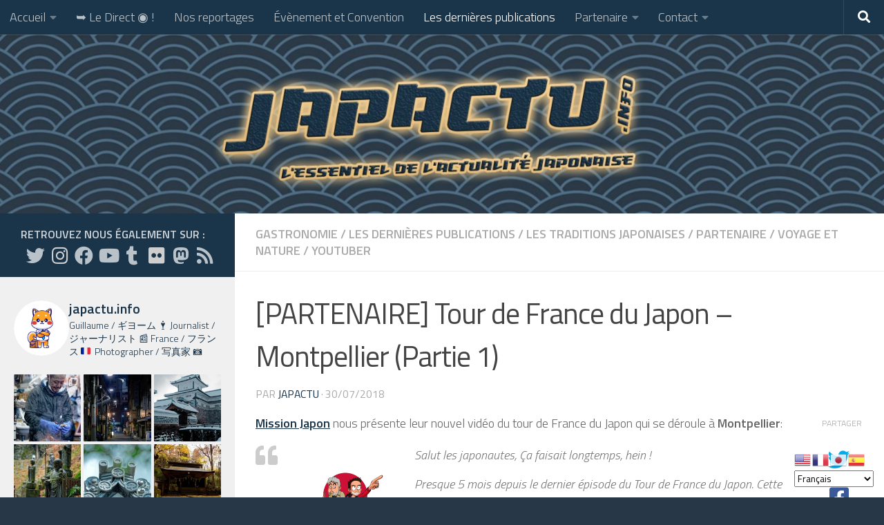

--- FILE ---
content_type: text/html; charset=UTF-8
request_url: https://japactu.info/fr/article/partenaire-tour-de-france-du-japon-montpellier-partie-1/
body_size: 43840
content:
<!DOCTYPE html>
<html class="no-js" lang="fr-FR">
<head>
  <meta charset="UTF-8">
  <meta name="viewport" content="width=device-width, initial-scale=1.0">
  <link rel="profile" href="https://gmpg.org/xfn/11" />
  <link rel="pingback" href="https://japactu.info/xmlrpc.php">

  <meta name='robots' content='index, follow, max-image-preview:large, max-snippet:-1, max-video-preview:-1' />
<script>document.documentElement.className = document.documentElement.className.replace("no-js","js");</script>

	<!-- This site is optimized with the Yoast SEO plugin v26.8 - https://yoast.com/product/yoast-seo-wordpress/ -->
	<title>[PARTENAIRE] Tour de France du Japon - Montpellier (Partie 1) - JapActu.Info</title>
	<link rel="canonical" href="https://japactu.info/fr/article/partenaire-tour-de-france-du-japon-montpellier-partie-1/" />
	<meta property="og:locale" content="fr_FR" />
	<meta property="og:type" content="article" />
	<meta property="og:title" content="[PARTENAIRE] Tour de France du Japon - Montpellier (Partie 1) - JapActu.Info" />
	<meta property="og:description" content="Mission Japon nous présente leur nouvel vidéo du tour de France du Japon qui se déroule à Montpellier: Salut les japonautes, Ça faisait longtemps, hein ! Presque 5 mois depuis le dernier épisode du Tour&#046;&#046;&#046;" />
	<meta property="og:url" content="https://japactu.info/fr/article/partenaire-tour-de-france-du-japon-montpellier-partie-1/" />
	<meta property="og:site_name" content="JapActu.Info" />
	<meta property="article:publisher" content="https://www.facebook.com/japactu/" />
	<meta property="article:author" content="https://www.facebook.com/japactu/" />
	<meta property="article:published_time" content="2018-07-30T20:24:37+00:00" />
	<meta property="og:image" content="https://japactu.info/wp-content/uploads/2018/07/Mission-Japon-Montpellier-1-2.jpg" />
	<meta property="og:image:width" content="1280" />
	<meta property="og:image:height" content="720" />
	<meta property="og:image:type" content="image/jpeg" />
	<meta name="author" content="JapActu" />
	<meta name="twitter:card" content="summary_large_image" />
	<meta name="twitter:creator" content="@JapActu" />
	<meta name="twitter:site" content="@JapActu" />
	<meta name="twitter:label1" content="Écrit par" />
	<meta name="twitter:data1" content="JapActu" />
	<meta name="twitter:label2" content="Durée de lecture estimée" />
	<meta name="twitter:data2" content="1 minute" />
	<script type="application/ld+json" class="yoast-schema-graph">{"@context":"https://schema.org","@graph":[{"@type":"Article","@id":"https://japactu.info/fr/article/partenaire-tour-de-france-du-japon-montpellier-partie-1/#article","isPartOf":{"@id":"https://japactu.info/fr/article/partenaire-tour-de-france-du-japon-montpellier-partie-1/"},"author":{"name":"JapActu","@id":"https://japactu.info/#/schema/person/2ff1d18492175cb2dc5383eaa85e1343"},"headline":"[PARTENAIRE] Tour de France du Japon &#8211; Montpellier (Partie 1)","datePublished":"2018-07-30T20:24:37+00:00","mainEntityOfPage":{"@id":"https://japactu.info/fr/article/partenaire-tour-de-france-du-japon-montpellier-partie-1/"},"wordCount":299,"publisher":{"@id":"https://japactu.info/#organization"},"image":{"@id":"https://japactu.info/fr/article/partenaire-tour-de-france-du-japon-montpellier-partie-1/#primaryimage"},"thumbnailUrl":"https://japactu.info/wp-content/uploads/2018/07/Mission-Japon-Montpellier-1-2.jpg","articleSection":["Gastronomie","Les dernières publications","Les Traditions Japonaises","Partenaire","Voyage et nature","Youtuber"],"inLanguage":"fr-FR"},{"@type":"WebPage","@id":"https://japactu.info/fr/article/partenaire-tour-de-france-du-japon-montpellier-partie-1/","url":"https://japactu.info/fr/article/partenaire-tour-de-france-du-japon-montpellier-partie-1/","name":"[PARTENAIRE] Tour de France du Japon - Montpellier (Partie 1) - JapActu.Info","isPartOf":{"@id":"https://japactu.info/#website"},"primaryImageOfPage":{"@id":"https://japactu.info/fr/article/partenaire-tour-de-france-du-japon-montpellier-partie-1/#primaryimage"},"image":{"@id":"https://japactu.info/fr/article/partenaire-tour-de-france-du-japon-montpellier-partie-1/#primaryimage"},"thumbnailUrl":"https://japactu.info/wp-content/uploads/2018/07/Mission-Japon-Montpellier-1-2.jpg","datePublished":"2018-07-30T20:24:37+00:00","breadcrumb":{"@id":"https://japactu.info/fr/article/partenaire-tour-de-france-du-japon-montpellier-partie-1/#breadcrumb"},"inLanguage":"fr-FR","potentialAction":[{"@type":"ReadAction","target":["https://japactu.info/fr/article/partenaire-tour-de-france-du-japon-montpellier-partie-1/"]}]},{"@type":"ImageObject","inLanguage":"fr-FR","@id":"https://japactu.info/fr/article/partenaire-tour-de-france-du-japon-montpellier-partie-1/#primaryimage","url":"https://japactu.info/wp-content/uploads/2018/07/Mission-Japon-Montpellier-1-2.jpg","contentUrl":"https://japactu.info/wp-content/uploads/2018/07/Mission-Japon-Montpellier-1-2.jpg","width":1280,"height":720},{"@type":"BreadcrumbList","@id":"https://japactu.info/fr/article/partenaire-tour-de-france-du-japon-montpellier-partie-1/#breadcrumb","itemListElement":[{"@type":"ListItem","position":1,"name":"Accueil","item":"https://japactu.info/"},{"@type":"ListItem","position":2,"name":"[PARTENAIRE] Tour de France du Japon &#8211; Montpellier (Partie 1)"}]},{"@type":"WebSite","@id":"https://japactu.info/#website","url":"https://japactu.info/","name":"JapActu.Info","description":"L&#039;essentiel de l&#039;actualité japonaise que nous sélectionnons et relayons pour vous","publisher":{"@id":"https://japactu.info/#organization"},"potentialAction":[{"@type":"SearchAction","target":{"@type":"EntryPoint","urlTemplate":"https://japactu.info/?s={search_term_string}"},"query-input":{"@type":"PropertyValueSpecification","valueRequired":true,"valueName":"search_term_string"}}],"inLanguage":"fr-FR"},{"@type":"Organization","@id":"https://japactu.info/#organization","name":"JapActu.Info","url":"https://japactu.info/","logo":{"@type":"ImageObject","inLanguage":"fr-FR","@id":"https://japactu.info/#/schema/logo/image/","url":"https://japactu.info/wp-content/uploads/2020/09/logo_2020.png","contentUrl":"https://japactu.info/wp-content/uploads/2020/09/logo_2020.png","width":3000,"height":3200,"caption":"JapActu.Info"},"image":{"@id":"https://japactu.info/#/schema/logo/image/"},"sameAs":["https://www.facebook.com/japactu/","https://x.com/JapActu","https://www.instagram.com/japactu.info/","https://www.youtube.com/channel/UC-Bo-BHu1hGjHzJMXlOotSA"]},{"@type":"Person","@id":"https://japactu.info/#/schema/person/2ff1d18492175cb2dc5383eaa85e1343","name":"JapActu","description":"Fondateur de Jap Actu","sameAs":["https://japactu.info","https://www.facebook.com/japactu/","https://www.instagram.com/japactu.info/","https://www.youtube.com/channel/UC-Bo-BHu1hGjHzJMXlOotSA","https://journalducapitaine.tumblr.com/"],"url":"https://japactu.info/fr/article/author/japactu/"}]}</script>
	<!-- / Yoast SEO plugin. -->


<link id="hu-user-gfont" href="//fonts.googleapis.com/css?family=Titillium+Web:400,400italic,300italic,300,600&subset=latin,latin-ext" rel="stylesheet" type="text/css"><link rel="alternate" title="oEmbed (JSON)" type="application/json+oembed" href="https://japactu.info/wp-json/oembed/1.0/embed?url=https%3A%2F%2Fjapactu.info%2Ffr%2Farticle%2Fpartenaire-tour-de-france-du-japon-montpellier-partie-1%2F" />
<link rel="alternate" title="oEmbed (XML)" type="text/xml+oembed" href="https://japactu.info/wp-json/oembed/1.0/embed?url=https%3A%2F%2Fjapactu.info%2Ffr%2Farticle%2Fpartenaire-tour-de-france-du-japon-montpellier-partie-1%2F&#038;format=xml" />
<style id='wp-img-auto-sizes-contain-inline-css'>
img:is([sizes=auto i],[sizes^="auto," i]){contain-intrinsic-size:3000px 1500px}
/*# sourceURL=wp-img-auto-sizes-contain-inline-css */
</style>
<link rel='stylesheet' id='sbi_styles-css' href='https://japactu.info/wp-content/plugins/instagram-feed/css/sbi-styles.min.css?ver=6.10.0' media='all' />
<style id='wp-emoji-styles-inline-css'>

	img.wp-smiley, img.emoji {
		display: inline !important;
		border: none !important;
		box-shadow: none !important;
		height: 1em !important;
		width: 1em !important;
		margin: 0 0.07em !important;
		vertical-align: -0.1em !important;
		background: none !important;
		padding: 0 !important;
	}
/*# sourceURL=wp-emoji-styles-inline-css */
</style>
<link rel='stylesheet' id='wp-block-library-css' href='https://japactu.info/wp-includes/css/dist/block-library/style.min.css?ver=6.9' media='all' />
<style id='wp-block-heading-inline-css'>
h1:where(.wp-block-heading).has-background,h2:where(.wp-block-heading).has-background,h3:where(.wp-block-heading).has-background,h4:where(.wp-block-heading).has-background,h5:where(.wp-block-heading).has-background,h6:where(.wp-block-heading).has-background{padding:1.25em 2.375em}h1.has-text-align-left[style*=writing-mode]:where([style*=vertical-lr]),h1.has-text-align-right[style*=writing-mode]:where([style*=vertical-rl]),h2.has-text-align-left[style*=writing-mode]:where([style*=vertical-lr]),h2.has-text-align-right[style*=writing-mode]:where([style*=vertical-rl]),h3.has-text-align-left[style*=writing-mode]:where([style*=vertical-lr]),h3.has-text-align-right[style*=writing-mode]:where([style*=vertical-rl]),h4.has-text-align-left[style*=writing-mode]:where([style*=vertical-lr]),h4.has-text-align-right[style*=writing-mode]:where([style*=vertical-rl]),h5.has-text-align-left[style*=writing-mode]:where([style*=vertical-lr]),h5.has-text-align-right[style*=writing-mode]:where([style*=vertical-rl]),h6.has-text-align-left[style*=writing-mode]:where([style*=vertical-lr]),h6.has-text-align-right[style*=writing-mode]:where([style*=vertical-rl]){rotate:180deg}
/*# sourceURL=https://japactu.info/wp-includes/blocks/heading/style.min.css */
</style>
<style id='wp-block-media-text-inline-css'>
.wp-block-media-text{box-sizing:border-box;
  /*!rtl:begin:ignore*/direction:ltr;
  /*!rtl:end:ignore*/display:grid;grid-template-columns:50% 1fr;grid-template-rows:auto}.wp-block-media-text.has-media-on-the-right{grid-template-columns:1fr 50%}.wp-block-media-text.is-vertically-aligned-top>.wp-block-media-text__content,.wp-block-media-text.is-vertically-aligned-top>.wp-block-media-text__media{align-self:start}.wp-block-media-text.is-vertically-aligned-center>.wp-block-media-text__content,.wp-block-media-text.is-vertically-aligned-center>.wp-block-media-text__media,.wp-block-media-text>.wp-block-media-text__content,.wp-block-media-text>.wp-block-media-text__media{align-self:center}.wp-block-media-text.is-vertically-aligned-bottom>.wp-block-media-text__content,.wp-block-media-text.is-vertically-aligned-bottom>.wp-block-media-text__media{align-self:end}.wp-block-media-text>.wp-block-media-text__media{
  /*!rtl:begin:ignore*/grid-column:1;grid-row:1;
  /*!rtl:end:ignore*/margin:0}.wp-block-media-text>.wp-block-media-text__content{direction:ltr;
  /*!rtl:begin:ignore*/grid-column:2;grid-row:1;
  /*!rtl:end:ignore*/padding:0 8%;word-break:break-word}.wp-block-media-text.has-media-on-the-right>.wp-block-media-text__media{
  /*!rtl:begin:ignore*/grid-column:2;grid-row:1
  /*!rtl:end:ignore*/}.wp-block-media-text.has-media-on-the-right>.wp-block-media-text__content{
  /*!rtl:begin:ignore*/grid-column:1;grid-row:1
  /*!rtl:end:ignore*/}.wp-block-media-text__media a{display:block}.wp-block-media-text__media img,.wp-block-media-text__media video{height:auto;max-width:unset;vertical-align:middle;width:100%}.wp-block-media-text.is-image-fill>.wp-block-media-text__media{background-size:cover;height:100%;min-height:250px}.wp-block-media-text.is-image-fill>.wp-block-media-text__media>a{display:block;height:100%}.wp-block-media-text.is-image-fill>.wp-block-media-text__media img{height:1px;margin:-1px;overflow:hidden;padding:0;position:absolute;width:1px;clip:rect(0,0,0,0);border:0}.wp-block-media-text.is-image-fill-element>.wp-block-media-text__media{height:100%;min-height:250px}.wp-block-media-text.is-image-fill-element>.wp-block-media-text__media>a{display:block;height:100%}.wp-block-media-text.is-image-fill-element>.wp-block-media-text__media img{height:100%;object-fit:cover;width:100%}@media (max-width:600px){.wp-block-media-text.is-stacked-on-mobile{grid-template-columns:100%!important}.wp-block-media-text.is-stacked-on-mobile>.wp-block-media-text__media{grid-column:1;grid-row:1}.wp-block-media-text.is-stacked-on-mobile>.wp-block-media-text__content{grid-column:1;grid-row:2}}
/*# sourceURL=https://japactu.info/wp-includes/blocks/media-text/style.min.css */
</style>
<style id='wp-block-embed-inline-css'>
.wp-block-embed.alignleft,.wp-block-embed.alignright,.wp-block[data-align=left]>[data-type="core/embed"],.wp-block[data-align=right]>[data-type="core/embed"]{max-width:360px;width:100%}.wp-block-embed.alignleft .wp-block-embed__wrapper,.wp-block-embed.alignright .wp-block-embed__wrapper,.wp-block[data-align=left]>[data-type="core/embed"] .wp-block-embed__wrapper,.wp-block[data-align=right]>[data-type="core/embed"] .wp-block-embed__wrapper{min-width:280px}.wp-block-cover .wp-block-embed{min-height:240px;min-width:320px}.wp-block-embed{overflow-wrap:break-word}.wp-block-embed :where(figcaption){margin-bottom:1em;margin-top:.5em}.wp-block-embed iframe{max-width:100%}.wp-block-embed__wrapper{position:relative}.wp-embed-responsive .wp-has-aspect-ratio .wp-block-embed__wrapper:before{content:"";display:block;padding-top:50%}.wp-embed-responsive .wp-has-aspect-ratio iframe{bottom:0;height:100%;left:0;position:absolute;right:0;top:0;width:100%}.wp-embed-responsive .wp-embed-aspect-21-9 .wp-block-embed__wrapper:before{padding-top:42.85%}.wp-embed-responsive .wp-embed-aspect-18-9 .wp-block-embed__wrapper:before{padding-top:50%}.wp-embed-responsive .wp-embed-aspect-16-9 .wp-block-embed__wrapper:before{padding-top:56.25%}.wp-embed-responsive .wp-embed-aspect-4-3 .wp-block-embed__wrapper:before{padding-top:75%}.wp-embed-responsive .wp-embed-aspect-1-1 .wp-block-embed__wrapper:before{padding-top:100%}.wp-embed-responsive .wp-embed-aspect-9-16 .wp-block-embed__wrapper:before{padding-top:177.77%}.wp-embed-responsive .wp-embed-aspect-1-2 .wp-block-embed__wrapper:before{padding-top:200%}
/*# sourceURL=https://japactu.info/wp-includes/blocks/embed/style.min.css */
</style>
<style id='wp-block-paragraph-inline-css'>
.is-small-text{font-size:.875em}.is-regular-text{font-size:1em}.is-large-text{font-size:2.25em}.is-larger-text{font-size:3em}.has-drop-cap:not(:focus):first-letter{float:left;font-size:8.4em;font-style:normal;font-weight:100;line-height:.68;margin:.05em .1em 0 0;text-transform:uppercase}body.rtl .has-drop-cap:not(:focus):first-letter{float:none;margin-left:.1em}p.has-drop-cap.has-background{overflow:hidden}:root :where(p.has-background){padding:1.25em 2.375em}:where(p.has-text-color:not(.has-link-color)) a{color:inherit}p.has-text-align-left[style*="writing-mode:vertical-lr"],p.has-text-align-right[style*="writing-mode:vertical-rl"]{rotate:180deg}
/*# sourceURL=https://japactu.info/wp-includes/blocks/paragraph/style.min.css */
</style>
<style id='wp-block-quote-inline-css'>
.wp-block-quote{box-sizing:border-box;overflow-wrap:break-word}.wp-block-quote.is-large:where(:not(.is-style-plain)),.wp-block-quote.is-style-large:where(:not(.is-style-plain)){margin-bottom:1em;padding:0 1em}.wp-block-quote.is-large:where(:not(.is-style-plain)) p,.wp-block-quote.is-style-large:where(:not(.is-style-plain)) p{font-size:1.5em;font-style:italic;line-height:1.6}.wp-block-quote.is-large:where(:not(.is-style-plain)) cite,.wp-block-quote.is-large:where(:not(.is-style-plain)) footer,.wp-block-quote.is-style-large:where(:not(.is-style-plain)) cite,.wp-block-quote.is-style-large:where(:not(.is-style-plain)) footer{font-size:1.125em;text-align:right}.wp-block-quote>cite{display:block}
/*# sourceURL=https://japactu.info/wp-includes/blocks/quote/style.min.css */
</style>
<style id='global-styles-inline-css'>
:root{--wp--preset--aspect-ratio--square: 1;--wp--preset--aspect-ratio--4-3: 4/3;--wp--preset--aspect-ratio--3-4: 3/4;--wp--preset--aspect-ratio--3-2: 3/2;--wp--preset--aspect-ratio--2-3: 2/3;--wp--preset--aspect-ratio--16-9: 16/9;--wp--preset--aspect-ratio--9-16: 9/16;--wp--preset--color--black: #000000;--wp--preset--color--cyan-bluish-gray: #abb8c3;--wp--preset--color--white: #ffffff;--wp--preset--color--pale-pink: #f78da7;--wp--preset--color--vivid-red: #cf2e2e;--wp--preset--color--luminous-vivid-orange: #ff6900;--wp--preset--color--luminous-vivid-amber: #fcb900;--wp--preset--color--light-green-cyan: #7bdcb5;--wp--preset--color--vivid-green-cyan: #00d084;--wp--preset--color--pale-cyan-blue: #8ed1fc;--wp--preset--color--vivid-cyan-blue: #0693e3;--wp--preset--color--vivid-purple: #9b51e0;--wp--preset--gradient--vivid-cyan-blue-to-vivid-purple: linear-gradient(135deg,rgb(6,147,227) 0%,rgb(155,81,224) 100%);--wp--preset--gradient--light-green-cyan-to-vivid-green-cyan: linear-gradient(135deg,rgb(122,220,180) 0%,rgb(0,208,130) 100%);--wp--preset--gradient--luminous-vivid-amber-to-luminous-vivid-orange: linear-gradient(135deg,rgb(252,185,0) 0%,rgb(255,105,0) 100%);--wp--preset--gradient--luminous-vivid-orange-to-vivid-red: linear-gradient(135deg,rgb(255,105,0) 0%,rgb(207,46,46) 100%);--wp--preset--gradient--very-light-gray-to-cyan-bluish-gray: linear-gradient(135deg,rgb(238,238,238) 0%,rgb(169,184,195) 100%);--wp--preset--gradient--cool-to-warm-spectrum: linear-gradient(135deg,rgb(74,234,220) 0%,rgb(151,120,209) 20%,rgb(207,42,186) 40%,rgb(238,44,130) 60%,rgb(251,105,98) 80%,rgb(254,248,76) 100%);--wp--preset--gradient--blush-light-purple: linear-gradient(135deg,rgb(255,206,236) 0%,rgb(152,150,240) 100%);--wp--preset--gradient--blush-bordeaux: linear-gradient(135deg,rgb(254,205,165) 0%,rgb(254,45,45) 50%,rgb(107,0,62) 100%);--wp--preset--gradient--luminous-dusk: linear-gradient(135deg,rgb(255,203,112) 0%,rgb(199,81,192) 50%,rgb(65,88,208) 100%);--wp--preset--gradient--pale-ocean: linear-gradient(135deg,rgb(255,245,203) 0%,rgb(182,227,212) 50%,rgb(51,167,181) 100%);--wp--preset--gradient--electric-grass: linear-gradient(135deg,rgb(202,248,128) 0%,rgb(113,206,126) 100%);--wp--preset--gradient--midnight: linear-gradient(135deg,rgb(2,3,129) 0%,rgb(40,116,252) 100%);--wp--preset--font-size--small: 13px;--wp--preset--font-size--medium: 20px;--wp--preset--font-size--large: 36px;--wp--preset--font-size--x-large: 42px;--wp--preset--spacing--20: 0.44rem;--wp--preset--spacing--30: 0.67rem;--wp--preset--spacing--40: 1rem;--wp--preset--spacing--50: 1.5rem;--wp--preset--spacing--60: 2.25rem;--wp--preset--spacing--70: 3.38rem;--wp--preset--spacing--80: 5.06rem;--wp--preset--shadow--natural: 6px 6px 9px rgba(0, 0, 0, 0.2);--wp--preset--shadow--deep: 12px 12px 50px rgba(0, 0, 0, 0.4);--wp--preset--shadow--sharp: 6px 6px 0px rgba(0, 0, 0, 0.2);--wp--preset--shadow--outlined: 6px 6px 0px -3px rgb(255, 255, 255), 6px 6px rgb(0, 0, 0);--wp--preset--shadow--crisp: 6px 6px 0px rgb(0, 0, 0);}:where(.is-layout-flex){gap: 0.5em;}:where(.is-layout-grid){gap: 0.5em;}body .is-layout-flex{display: flex;}.is-layout-flex{flex-wrap: wrap;align-items: center;}.is-layout-flex > :is(*, div){margin: 0;}body .is-layout-grid{display: grid;}.is-layout-grid > :is(*, div){margin: 0;}:where(.wp-block-columns.is-layout-flex){gap: 2em;}:where(.wp-block-columns.is-layout-grid){gap: 2em;}:where(.wp-block-post-template.is-layout-flex){gap: 1.25em;}:where(.wp-block-post-template.is-layout-grid){gap: 1.25em;}.has-black-color{color: var(--wp--preset--color--black) !important;}.has-cyan-bluish-gray-color{color: var(--wp--preset--color--cyan-bluish-gray) !important;}.has-white-color{color: var(--wp--preset--color--white) !important;}.has-pale-pink-color{color: var(--wp--preset--color--pale-pink) !important;}.has-vivid-red-color{color: var(--wp--preset--color--vivid-red) !important;}.has-luminous-vivid-orange-color{color: var(--wp--preset--color--luminous-vivid-orange) !important;}.has-luminous-vivid-amber-color{color: var(--wp--preset--color--luminous-vivid-amber) !important;}.has-light-green-cyan-color{color: var(--wp--preset--color--light-green-cyan) !important;}.has-vivid-green-cyan-color{color: var(--wp--preset--color--vivid-green-cyan) !important;}.has-pale-cyan-blue-color{color: var(--wp--preset--color--pale-cyan-blue) !important;}.has-vivid-cyan-blue-color{color: var(--wp--preset--color--vivid-cyan-blue) !important;}.has-vivid-purple-color{color: var(--wp--preset--color--vivid-purple) !important;}.has-black-background-color{background-color: var(--wp--preset--color--black) !important;}.has-cyan-bluish-gray-background-color{background-color: var(--wp--preset--color--cyan-bluish-gray) !important;}.has-white-background-color{background-color: var(--wp--preset--color--white) !important;}.has-pale-pink-background-color{background-color: var(--wp--preset--color--pale-pink) !important;}.has-vivid-red-background-color{background-color: var(--wp--preset--color--vivid-red) !important;}.has-luminous-vivid-orange-background-color{background-color: var(--wp--preset--color--luminous-vivid-orange) !important;}.has-luminous-vivid-amber-background-color{background-color: var(--wp--preset--color--luminous-vivid-amber) !important;}.has-light-green-cyan-background-color{background-color: var(--wp--preset--color--light-green-cyan) !important;}.has-vivid-green-cyan-background-color{background-color: var(--wp--preset--color--vivid-green-cyan) !important;}.has-pale-cyan-blue-background-color{background-color: var(--wp--preset--color--pale-cyan-blue) !important;}.has-vivid-cyan-blue-background-color{background-color: var(--wp--preset--color--vivid-cyan-blue) !important;}.has-vivid-purple-background-color{background-color: var(--wp--preset--color--vivid-purple) !important;}.has-black-border-color{border-color: var(--wp--preset--color--black) !important;}.has-cyan-bluish-gray-border-color{border-color: var(--wp--preset--color--cyan-bluish-gray) !important;}.has-white-border-color{border-color: var(--wp--preset--color--white) !important;}.has-pale-pink-border-color{border-color: var(--wp--preset--color--pale-pink) !important;}.has-vivid-red-border-color{border-color: var(--wp--preset--color--vivid-red) !important;}.has-luminous-vivid-orange-border-color{border-color: var(--wp--preset--color--luminous-vivid-orange) !important;}.has-luminous-vivid-amber-border-color{border-color: var(--wp--preset--color--luminous-vivid-amber) !important;}.has-light-green-cyan-border-color{border-color: var(--wp--preset--color--light-green-cyan) !important;}.has-vivid-green-cyan-border-color{border-color: var(--wp--preset--color--vivid-green-cyan) !important;}.has-pale-cyan-blue-border-color{border-color: var(--wp--preset--color--pale-cyan-blue) !important;}.has-vivid-cyan-blue-border-color{border-color: var(--wp--preset--color--vivid-cyan-blue) !important;}.has-vivid-purple-border-color{border-color: var(--wp--preset--color--vivid-purple) !important;}.has-vivid-cyan-blue-to-vivid-purple-gradient-background{background: var(--wp--preset--gradient--vivid-cyan-blue-to-vivid-purple) !important;}.has-light-green-cyan-to-vivid-green-cyan-gradient-background{background: var(--wp--preset--gradient--light-green-cyan-to-vivid-green-cyan) !important;}.has-luminous-vivid-amber-to-luminous-vivid-orange-gradient-background{background: var(--wp--preset--gradient--luminous-vivid-amber-to-luminous-vivid-orange) !important;}.has-luminous-vivid-orange-to-vivid-red-gradient-background{background: var(--wp--preset--gradient--luminous-vivid-orange-to-vivid-red) !important;}.has-very-light-gray-to-cyan-bluish-gray-gradient-background{background: var(--wp--preset--gradient--very-light-gray-to-cyan-bluish-gray) !important;}.has-cool-to-warm-spectrum-gradient-background{background: var(--wp--preset--gradient--cool-to-warm-spectrum) !important;}.has-blush-light-purple-gradient-background{background: var(--wp--preset--gradient--blush-light-purple) !important;}.has-blush-bordeaux-gradient-background{background: var(--wp--preset--gradient--blush-bordeaux) !important;}.has-luminous-dusk-gradient-background{background: var(--wp--preset--gradient--luminous-dusk) !important;}.has-pale-ocean-gradient-background{background: var(--wp--preset--gradient--pale-ocean) !important;}.has-electric-grass-gradient-background{background: var(--wp--preset--gradient--electric-grass) !important;}.has-midnight-gradient-background{background: var(--wp--preset--gradient--midnight) !important;}.has-small-font-size{font-size: var(--wp--preset--font-size--small) !important;}.has-medium-font-size{font-size: var(--wp--preset--font-size--medium) !important;}.has-large-font-size{font-size: var(--wp--preset--font-size--large) !important;}.has-x-large-font-size{font-size: var(--wp--preset--font-size--x-large) !important;}
/*# sourceURL=global-styles-inline-css */
</style>

<style id='classic-theme-styles-inline-css'>
/*! This file is auto-generated */
.wp-block-button__link{color:#fff;background-color:#32373c;border-radius:9999px;box-shadow:none;text-decoration:none;padding:calc(.667em + 2px) calc(1.333em + 2px);font-size:1.125em}.wp-block-file__button{background:#32373c;color:#fff;text-decoration:none}
/*# sourceURL=/wp-includes/css/classic-themes.min.css */
</style>
<link rel='stylesheet' id='ctf_styles-css' href='https://japactu.info/wp-content/plugins/custom-twitter-feeds/css/ctf-styles.min.css?ver=2.3.1' media='all' />
<link rel='stylesheet' id='hueman-main-style-css' href='https://japactu.info/wp-content/themes/hueman/assets/front/css/main.min.css?ver=3.7.27' media='all' />
<style id='hueman-main-style-inline-css'>
body { font-family:'Titillium Web', Arial, sans-serif;font-size:1.13rem }@media only screen and (min-width: 720px) {
        .nav > li { font-size:1.13rem; }
      }.boxed #wrapper, .container-inner { max-width: 1350px; }@media only screen and (min-width: 720px) {
                .boxed .desktop-sticky {
                  width: 1350px;
                }
              }.sidebar .widget { padding-left: 20px; padding-right: 20px; padding-top: 20px; }::selection { background-color: #1a354a; }
::-moz-selection { background-color: #1a354a; }a,a>span.hu-external::after,.themeform label .required,#flexslider-featured .flex-direction-nav .flex-next:hover,#flexslider-featured .flex-direction-nav .flex-prev:hover,.post-hover:hover .post-title a,.post-title a:hover,.sidebar.s1 .post-nav li a:hover i,.content .post-nav li a:hover i,.post-related a:hover,.sidebar.s1 .widget_rss ul li a,#footer .widget_rss ul li a,.sidebar.s1 .widget_calendar a,#footer .widget_calendar a,.sidebar.s1 .alx-tab .tab-item-category a,.sidebar.s1 .alx-posts .post-item-category a,.sidebar.s1 .alx-tab li:hover .tab-item-title a,.sidebar.s1 .alx-tab li:hover .tab-item-comment a,.sidebar.s1 .alx-posts li:hover .post-item-title a,#footer .alx-tab .tab-item-category a,#footer .alx-posts .post-item-category a,#footer .alx-tab li:hover .tab-item-title a,#footer .alx-tab li:hover .tab-item-comment a,#footer .alx-posts li:hover .post-item-title a,.comment-tabs li.active a,.comment-awaiting-moderation,.child-menu a:hover,.child-menu .current_page_item > a,.wp-pagenavi a{ color: #1a354a; }input[type="submit"],.themeform button[type="submit"],.sidebar.s1 .sidebar-top,.sidebar.s1 .sidebar-toggle,#flexslider-featured .flex-control-nav li a.flex-active,.post-tags a:hover,.sidebar.s1 .widget_calendar caption,#footer .widget_calendar caption,.author-bio .bio-avatar:after,.commentlist li.bypostauthor > .comment-body:after,.commentlist li.comment-author-admin > .comment-body:after{ background-color: #1a354a; }.post-format .format-container { border-color: #1a354a; }.sidebar.s1 .alx-tabs-nav li.active a,#footer .alx-tabs-nav li.active a,.comment-tabs li.active a,.wp-pagenavi a:hover,.wp-pagenavi a:active,.wp-pagenavi span.current{ border-bottom-color: #1a354a!important; }.sidebar.s2 .post-nav li a:hover i,
.sidebar.s2 .widget_rss ul li a,
.sidebar.s2 .widget_calendar a,
.sidebar.s2 .alx-tab .tab-item-category a,
.sidebar.s2 .alx-posts .post-item-category a,
.sidebar.s2 .alx-tab li:hover .tab-item-title a,
.sidebar.s2 .alx-tab li:hover .tab-item-comment a,
.sidebar.s2 .alx-posts li:hover .post-item-title a { color: #1a354a; }
.sidebar.s2 .sidebar-top,.sidebar.s2 .sidebar-toggle,.post-comments,.jp-play-bar,.jp-volume-bar-value,.sidebar.s2 .widget_calendar caption{ background-color: #1a354a; }.sidebar.s2 .alx-tabs-nav li.active a { border-bottom-color: #1a354a; }
.post-comments::before { border-right-color: #1a354a; }
      .search-expand,
              #nav-topbar.nav-container { background-color: #1a354a!important}@media only screen and (min-width: 720px) {
                #nav-topbar .nav ul { background-color: #1a354a!important; }
              }#header { background-color: #1a354a; }
@media only screen and (min-width: 720px) {
  #nav-header .nav ul { background-color: #1a354a; }
}
        #header #nav-mobile { background-color: #1a354a!important; }#nav-header.nav-container, #main-header-search .search-expand { background-color: #1a354a; }
@media only screen and (min-width: 720px) {
  #nav-header .nav ul { background-color: #1a354a; }
}
        #footer-bottom { background-color: #1a354a; }.site-title a img { max-height: 200px; }img { -webkit-border-radius: 1px; border-radius: 1px; }body { background-color: #283747; }
/*# sourceURL=hueman-main-style-inline-css */
</style>
<link rel='stylesheet' id='hueman-font-awesome-css' href='https://japactu.info/wp-content/themes/hueman/assets/front/css/font-awesome.min.css?ver=3.7.27' media='all' />
<script src="https://japactu.info/wp-content/themes/hueman/assets/front/js/libs/mobile-detect.min.js?ver=3.7.27" id="mobile-detect-js" defer></script>
<script src="https://japactu.info/wp-includes/js/jquery/jquery.min.js?ver=3.7.1" id="jquery-core-js"></script>
<script src="https://japactu.info/wp-includes/js/jquery/jquery-migrate.min.js?ver=3.4.1" id="jquery-migrate-js"></script>
<link rel="https://api.w.org/" href="https://japactu.info/wp-json/" /><link rel="alternate" title="JSON" type="application/json" href="https://japactu.info/wp-json/wp/v2/posts/3949" /><link rel="EditURI" type="application/rsd+xml" title="RSD" href="https://japactu.info/xmlrpc.php?rsd" />
<meta name="generator" content="WordPress 6.9" />
<link rel='shortlink' href='https://japactu.info/?p=3949' />
    <link rel="preload" as="font" type="font/woff2" href="https://japactu.info/wp-content/themes/hueman/assets/front/webfonts/fa-brands-400.woff2?v=5.15.2" crossorigin="anonymous"/>
    <link rel="preload" as="font" type="font/woff2" href="https://japactu.info/wp-content/themes/hueman/assets/front/webfonts/fa-regular-400.woff2?v=5.15.2" crossorigin="anonymous"/>
    <link rel="preload" as="font" type="font/woff2" href="https://japactu.info/wp-content/themes/hueman/assets/front/webfonts/fa-solid-900.woff2?v=5.15.2" crossorigin="anonymous"/>
  <!--[if lt IE 9]>
<script src="https://japactu.info/wp-content/themes/hueman/assets/front/js/ie/html5shiv-printshiv.min.js"></script>
<script src="https://japactu.info/wp-content/themes/hueman/assets/front/js/ie/selectivizr.js"></script>
<![endif]-->
<link rel="icon" href="https://japactu.info/wp-content/uploads/2020/09/cropped-logo_2020-scaled-1-32x32.jpg" sizes="32x32" />
<link rel="icon" href="https://japactu.info/wp-content/uploads/2020/09/cropped-logo_2020-scaled-1-192x192.jpg" sizes="192x192" />
<link rel="apple-touch-icon" href="https://japactu.info/wp-content/uploads/2020/09/cropped-logo_2020-scaled-1-180x180.jpg" />
<meta name="msapplication-TileImage" content="https://japactu.info/wp-content/uploads/2020/09/cropped-logo_2020-scaled-1-270x270.jpg" />
</head>

<body class="wp-singular post-template-default single single-post postid-3949 single-format-standard wp-custom-logo wp-embed-responsive wp-theme-hueman col-2cr boxed topbar-enabled mobile-sidebar-hide header-desktop-sticky header-mobile-sticky hueman-3-7-27 chrome">
<div id="wrapper">
  <a class="screen-reader-text skip-link" href="#content">Skip to content</a>
  
  <header id="header" class="specific-mobile-menu-on one-mobile-menu mobile_menu header-ads-desktop header-ads-mobile  has-header-img">
        <nav class="nav-container group mobile-menu mobile-sticky " id="nav-mobile" data-menu-id="header-1">
  <div class="mobile-title-logo-in-header"><p class="site-title">                  <a class="custom-logo-link" href="https://japactu.info/" rel="home" title="JapActu.Info | Page d'accueil"><img src="https://japactu.info/wp-content/uploads/2020/09/logo_2020.png" alt="JapActu.Info" width="3000" height="3200"/></a>                </p></div>
        
                    <!-- <div class="ham__navbar-toggler collapsed" aria-expanded="false">
          <div class="ham__navbar-span-wrapper">
            <span class="ham-toggler-menu__span"></span>
          </div>
        </div> -->
        <button class="ham__navbar-toggler-two collapsed" title="Menu" aria-expanded="false">
          <span class="ham__navbar-span-wrapper">
            <span class="line line-1"></span>
            <span class="line line-2"></span>
            <span class="line line-3"></span>
          </span>
        </button>
            
      <div class="nav-text"></div>
      <div class="nav-wrap container">
                  <ul class="nav container-inner group mobile-search">
                            <li>
                  <form role="search" method="get" class="search-form" action="https://japactu.info/">
				<label>
					<span class="screen-reader-text">Rechercher :</span>
					<input type="search" class="search-field" placeholder="Rechercher…" value="" name="s" />
				</label>
				<input type="submit" class="search-submit" value="Rechercher" />
			</form>                </li>
                      </ul>
                <ul id="menu-menu-principal" class="nav container-inner group"><li id="menu-item-5571" class="menu-item menu-item-type-custom menu-item-object-custom menu-item-home menu-item-has-children menu-item-5571"><a href="https://japactu.info">Accueil</a>
<ul class="sub-menu">
	<li id="menu-item-1232" class="menu-item menu-item-type-taxonomy menu-item-object-category menu-item-1232"><a href="https://japactu.info/fr/article/category/actualitee-au-japon/">Actualités au Japon</a></li>
	<li id="menu-item-1233" class="menu-item menu-item-type-taxonomy menu-item-object-category menu-item-1233"><a href="https://japactu.info/fr/article/category/anime/">Animé</a></li>
	<li id="menu-item-1234" class="menu-item menu-item-type-taxonomy menu-item-object-category menu-item-1234"><a href="https://japactu.info/fr/article/category/cosplay/">Cosplay</a></li>
	<li id="menu-item-6575" class="menu-item menu-item-type-taxonomy menu-item-object-category menu-item-6575"><a href="https://japactu.info/fr/article/category/economie/">Economie</a></li>
	<li id="menu-item-1235" class="menu-item menu-item-type-taxonomy menu-item-object-category menu-item-1235"><a href="https://japactu.info/fr/article/category/evenement/">Évènement et Convention</a></li>
	<li id="menu-item-6576" class="menu-item menu-item-type-taxonomy menu-item-object-category menu-item-6576"><a href="https://japactu.info/fr/article/category/faits-divers/">Faits divers</a></li>
	<li id="menu-item-1236" class="menu-item menu-item-type-taxonomy menu-item-object-category menu-item-1236"><a href="https://japactu.info/fr/article/category/figurine/">Figurine</a></li>
	<li id="menu-item-1237" class="menu-item menu-item-type-taxonomy menu-item-object-category menu-item-1237"><a href="https://japactu.info/fr/article/category/film/">Film</a></li>
	<li id="menu-item-1238" class="menu-item menu-item-type-taxonomy menu-item-object-category current-post-ancestor current-menu-parent current-post-parent menu-item-1238"><a href="https://japactu.info/fr/article/category/gastronomie/">Gastronomie</a></li>
	<li id="menu-item-6577" class="menu-item menu-item-type-taxonomy menu-item-object-category menu-item-6577"><a href="https://japactu.info/fr/article/category/interview-et-reportage/">Interview et Reportage</a></li>
	<li id="menu-item-1239" class="menu-item menu-item-type-taxonomy menu-item-object-category menu-item-1239"><a href="https://japactu.info/fr/article/category/jeux-video/">Jeux Vidéo</a></li>
	<li id="menu-item-6578" class="menu-item menu-item-type-taxonomy menu-item-object-category menu-item-6578"><a href="https://japactu.info/fr/article/category/justice/">Justice</a></li>
	<li id="menu-item-1240" class="menu-item menu-item-type-taxonomy menu-item-object-category menu-item-1240"><a href="https://japactu.info/fr/article/category/le-recap/">Le Récap&rsquo;</a></li>
	<li id="menu-item-1241" class="menu-item menu-item-type-taxonomy menu-item-object-category current-post-ancestor current-menu-parent current-post-parent menu-item-1241"><a href="https://japactu.info/fr/article/category/les-traditions-japonaise/">Les Traditions Japonaises</a></li>
	<li id="menu-item-1242" class="menu-item menu-item-type-taxonomy menu-item-object-category menu-item-1242"><a href="https://japactu.info/fr/article/category/litterature/">Littérature</a></li>
	<li id="menu-item-1243" class="menu-item menu-item-type-taxonomy menu-item-object-category menu-item-1243"><a href="https://japactu.info/fr/article/category/manga/">Manga</a></li>
	<li id="menu-item-6579" class="menu-item menu-item-type-taxonomy menu-item-object-category menu-item-6579"><a href="https://japactu.info/fr/article/category/meteo/">Méteo</a></li>
	<li id="menu-item-1244" class="menu-item menu-item-type-taxonomy menu-item-object-category menu-item-1244"><a href="https://japactu.info/fr/article/category/musique/">Musique et Concert</a></li>
	<li id="menu-item-3166" class="menu-item menu-item-type-taxonomy menu-item-object-category current-post-ancestor current-menu-parent current-post-parent menu-item-3166"><a href="https://japactu.info/fr/article/category/nature/">Voyage et nature</a></li>
	<li id="menu-item-3167" class="menu-item menu-item-type-taxonomy menu-item-object-category menu-item-3167"><a href="https://japactu.info/fr/article/category/politique/">Politique</a></li>
	<li id="menu-item-3168" class="menu-item menu-item-type-taxonomy menu-item-object-category menu-item-3168"><a href="https://japactu.info/fr/article/category/sante/">Santé</a></li>
	<li id="menu-item-1245" class="menu-item menu-item-type-taxonomy menu-item-object-category menu-item-1245"><a href="https://japactu.info/fr/article/category/sport-et-activite/">Sport et Activité</a></li>
	<li id="menu-item-6580" class="menu-item menu-item-type-taxonomy menu-item-object-category current-post-ancestor current-menu-parent current-post-parent menu-item-6580"><a href="https://japactu.info/fr/article/category/nature/">Voyage et nature</a></li>
	<li id="menu-item-3169" class="menu-item menu-item-type-taxonomy menu-item-object-category current-post-ancestor current-menu-parent current-post-parent menu-item-3169"><a href="https://japactu.info/fr/article/category/youtuber/">Youtuber</a></li>
</ul>
</li>
<li id="menu-item-4372" class="menu-item menu-item-type-post_type menu-item-object-page menu-item-home menu-item-4372"><a href="https://japactu.info/direct-2/">➥ Le Direct ◉ !</a></li>
<li id="menu-item-7257" class="menu-item menu-item-type-taxonomy menu-item-object-category menu-item-7257"><a href="https://japactu.info/fr/article/category/interview-et-reportage/reportage/">Nos reportages</a></li>
<li id="menu-item-8339" class="menu-item menu-item-type-taxonomy menu-item-object-category menu-item-8339"><a href="https://japactu.info/fr/article/category/evenement/">Évènement et Convention</a></li>
<li id="menu-item-8340" class="menu-item menu-item-type-taxonomy menu-item-object-category current-post-ancestor current-menu-parent current-post-parent menu-item-8340"><a href="https://japactu.info/fr/article/category/all/">Les dernières publications</a></li>
<li id="menu-item-1768" class="menu-item menu-item-type-post_type menu-item-object-page menu-item-has-children menu-item-1768"><a href="https://japactu.info/partenaire/">Partenaire</a>
<ul class="sub-menu">
	<li id="menu-item-5517" class="menu-item menu-item-type-taxonomy menu-item-object-category current-post-ancestor current-menu-parent current-post-parent menu-item-5517"><a href="https://japactu.info/fr/article/category/partenaire/">Leurs publications / Collaborations</a></li>
	<li id="menu-item-5518" class="menu-item menu-item-type-post_type menu-item-object-page menu-item-5518"><a href="https://japactu.info/partenaire/">Listes des Partenaires</a></li>
</ul>
</li>
<li id="menu-item-1104" class="menu-item menu-item-type-post_type menu-item-object-page menu-item-has-children menu-item-1104"><a href="https://japactu.info/contact/">Contact</a>
<ul class="sub-menu">
	<li id="menu-item-2511" class="menu-item menu-item-type-post_type menu-item-object-page menu-item-2511"><a href="https://japactu.info/contact/">Formulaire de contact</a></li>
	<li id="menu-item-1106" class="menu-item menu-item-type-post_type menu-item-object-page menu-item-1106"><a href="https://japactu.info/equipe-de-japactu/">L’équipe de Jap Actu</a></li>
	<li id="menu-item-5487" class="menu-item menu-item-type-custom menu-item-object-custom menu-item-5487"><a href="https://www.facebook.com/pg/japactu/reviews">Avis et recommandations</a></li>
	<li id="menu-item-6223" class="menu-item menu-item-type-post_type menu-item-object-page menu-item-6223"><a href="https://japactu.info/mentions-legales/">Mentions Légales</a></li>
</ul>
</li>
</ul>      </div>
</nav><!--/#nav-topbar-->  
        <nav class="nav-container group desktop-menu desktop-sticky " id="nav-topbar" data-menu-id="header-2">
    <div class="nav-text"></div>
  <div class="topbar-toggle-down">
    <i class="fas fa-angle-double-down" aria-hidden="true" data-toggle="down" title="Agrandir le menu"></i>
    <i class="fas fa-angle-double-up" aria-hidden="true" data-toggle="up" title="Réduire le menu"></i>
  </div>
  <div class="nav-wrap container">
    <ul id="menu-menu-principal-1" class="nav container-inner group"><li class="menu-item menu-item-type-custom menu-item-object-custom menu-item-home menu-item-has-children menu-item-5571"><a href="https://japactu.info">Accueil</a>
<ul class="sub-menu">
	<li class="menu-item menu-item-type-taxonomy menu-item-object-category menu-item-1232"><a href="https://japactu.info/fr/article/category/actualitee-au-japon/">Actualités au Japon</a></li>
	<li class="menu-item menu-item-type-taxonomy menu-item-object-category menu-item-1233"><a href="https://japactu.info/fr/article/category/anime/">Animé</a></li>
	<li class="menu-item menu-item-type-taxonomy menu-item-object-category menu-item-1234"><a href="https://japactu.info/fr/article/category/cosplay/">Cosplay</a></li>
	<li class="menu-item menu-item-type-taxonomy menu-item-object-category menu-item-6575"><a href="https://japactu.info/fr/article/category/economie/">Economie</a></li>
	<li class="menu-item menu-item-type-taxonomy menu-item-object-category menu-item-1235"><a href="https://japactu.info/fr/article/category/evenement/">Évènement et Convention</a></li>
	<li class="menu-item menu-item-type-taxonomy menu-item-object-category menu-item-6576"><a href="https://japactu.info/fr/article/category/faits-divers/">Faits divers</a></li>
	<li class="menu-item menu-item-type-taxonomy menu-item-object-category menu-item-1236"><a href="https://japactu.info/fr/article/category/figurine/">Figurine</a></li>
	<li class="menu-item menu-item-type-taxonomy menu-item-object-category menu-item-1237"><a href="https://japactu.info/fr/article/category/film/">Film</a></li>
	<li class="menu-item menu-item-type-taxonomy menu-item-object-category current-post-ancestor current-menu-parent current-post-parent menu-item-1238"><a href="https://japactu.info/fr/article/category/gastronomie/">Gastronomie</a></li>
	<li class="menu-item menu-item-type-taxonomy menu-item-object-category menu-item-6577"><a href="https://japactu.info/fr/article/category/interview-et-reportage/">Interview et Reportage</a></li>
	<li class="menu-item menu-item-type-taxonomy menu-item-object-category menu-item-1239"><a href="https://japactu.info/fr/article/category/jeux-video/">Jeux Vidéo</a></li>
	<li class="menu-item menu-item-type-taxonomy menu-item-object-category menu-item-6578"><a href="https://japactu.info/fr/article/category/justice/">Justice</a></li>
	<li class="menu-item menu-item-type-taxonomy menu-item-object-category menu-item-1240"><a href="https://japactu.info/fr/article/category/le-recap/">Le Récap&rsquo;</a></li>
	<li class="menu-item menu-item-type-taxonomy menu-item-object-category current-post-ancestor current-menu-parent current-post-parent menu-item-1241"><a href="https://japactu.info/fr/article/category/les-traditions-japonaise/">Les Traditions Japonaises</a></li>
	<li class="menu-item menu-item-type-taxonomy menu-item-object-category menu-item-1242"><a href="https://japactu.info/fr/article/category/litterature/">Littérature</a></li>
	<li class="menu-item menu-item-type-taxonomy menu-item-object-category menu-item-1243"><a href="https://japactu.info/fr/article/category/manga/">Manga</a></li>
	<li class="menu-item menu-item-type-taxonomy menu-item-object-category menu-item-6579"><a href="https://japactu.info/fr/article/category/meteo/">Méteo</a></li>
	<li class="menu-item menu-item-type-taxonomy menu-item-object-category menu-item-1244"><a href="https://japactu.info/fr/article/category/musique/">Musique et Concert</a></li>
	<li class="menu-item menu-item-type-taxonomy menu-item-object-category current-post-ancestor current-menu-parent current-post-parent menu-item-3166"><a href="https://japactu.info/fr/article/category/nature/">Voyage et nature</a></li>
	<li class="menu-item menu-item-type-taxonomy menu-item-object-category menu-item-3167"><a href="https://japactu.info/fr/article/category/politique/">Politique</a></li>
	<li class="menu-item menu-item-type-taxonomy menu-item-object-category menu-item-3168"><a href="https://japactu.info/fr/article/category/sante/">Santé</a></li>
	<li class="menu-item menu-item-type-taxonomy menu-item-object-category menu-item-1245"><a href="https://japactu.info/fr/article/category/sport-et-activite/">Sport et Activité</a></li>
	<li class="menu-item menu-item-type-taxonomy menu-item-object-category current-post-ancestor current-menu-parent current-post-parent menu-item-6580"><a href="https://japactu.info/fr/article/category/nature/">Voyage et nature</a></li>
	<li class="menu-item menu-item-type-taxonomy menu-item-object-category current-post-ancestor current-menu-parent current-post-parent menu-item-3169"><a href="https://japactu.info/fr/article/category/youtuber/">Youtuber</a></li>
</ul>
</li>
<li class="menu-item menu-item-type-post_type menu-item-object-page menu-item-home menu-item-4372"><a href="https://japactu.info/direct-2/">➥ Le Direct ◉ !</a></li>
<li class="menu-item menu-item-type-taxonomy menu-item-object-category menu-item-7257"><a href="https://japactu.info/fr/article/category/interview-et-reportage/reportage/">Nos reportages</a></li>
<li class="menu-item menu-item-type-taxonomy menu-item-object-category menu-item-8339"><a href="https://japactu.info/fr/article/category/evenement/">Évènement et Convention</a></li>
<li class="menu-item menu-item-type-taxonomy menu-item-object-category current-post-ancestor current-menu-parent current-post-parent menu-item-8340"><a href="https://japactu.info/fr/article/category/all/">Les dernières publications</a></li>
<li class="menu-item menu-item-type-post_type menu-item-object-page menu-item-has-children menu-item-1768"><a href="https://japactu.info/partenaire/">Partenaire</a>
<ul class="sub-menu">
	<li class="menu-item menu-item-type-taxonomy menu-item-object-category current-post-ancestor current-menu-parent current-post-parent menu-item-5517"><a href="https://japactu.info/fr/article/category/partenaire/">Leurs publications / Collaborations</a></li>
	<li class="menu-item menu-item-type-post_type menu-item-object-page menu-item-5518"><a href="https://japactu.info/partenaire/">Listes des Partenaires</a></li>
</ul>
</li>
<li class="menu-item menu-item-type-post_type menu-item-object-page menu-item-has-children menu-item-1104"><a href="https://japactu.info/contact/">Contact</a>
<ul class="sub-menu">
	<li class="menu-item menu-item-type-post_type menu-item-object-page menu-item-2511"><a href="https://japactu.info/contact/">Formulaire de contact</a></li>
	<li class="menu-item menu-item-type-post_type menu-item-object-page menu-item-1106"><a href="https://japactu.info/equipe-de-japactu/">L’équipe de Jap Actu</a></li>
	<li class="menu-item menu-item-type-custom menu-item-object-custom menu-item-5487"><a href="https://www.facebook.com/pg/japactu/reviews">Avis et recommandations</a></li>
	<li class="menu-item menu-item-type-post_type menu-item-object-page menu-item-6223"><a href="https://japactu.info/mentions-legales/">Mentions Légales</a></li>
</ul>
</li>
</ul>  </div>
      <div id="topbar-header-search" class="container">
      <div class="container-inner">
        <button class="toggle-search"><i class="fas fa-search"></i></button>
        <div class="search-expand">
          <div class="search-expand-inner"><form role="search" method="get" class="search-form" action="https://japactu.info/">
				<label>
					<span class="screen-reader-text">Rechercher :</span>
					<input type="search" class="search-field" placeholder="Rechercher…" value="" name="s" />
				</label>
				<input type="submit" class="search-submit" value="Rechercher" />
			</form></div>
        </div>
      </div><!--/.container-inner-->
    </div><!--/.container-->
  
</nav><!--/#nav-topbar-->  
  <div class="container group">
        <div class="container-inner">

                <div id="header-image-wrap">
              <div class="group hu-pad central-header-zone">
                                                          <div id="header-widgets">
                                                </div><!--/#header-ads-->
                                </div>

              <a href="https://japactu.info/" rel="home"><img src="https://japactu.info/wp-content/uploads/2024/10/cropped-Japactu.jpg" width="1500" height="303" alt="" class="new-site-image" srcset="https://japactu.info/wp-content/uploads/2024/10/cropped-Japactu.jpg 1500w, https://japactu.info/wp-content/uploads/2024/10/cropped-Japactu-300x61.jpg 300w, https://japactu.info/wp-content/uploads/2024/10/cropped-Japactu-1024x207.jpg 1024w, https://japactu.info/wp-content/uploads/2024/10/cropped-Japactu-768x155.jpg 768w" sizes="(max-width: 1500px) 100vw, 1500px" decoding="async" fetchpriority="high" /></a>          </div>
      
      
    </div><!--/.container-inner-->
      </div><!--/.container-->

</header><!--/#header-->
  
  <div class="container" id="page">
    <div class="container-inner">
            <div class="main">
        <div class="main-inner group">
          
              <main class="content" id="content">
              <div class="page-title hu-pad group">
          	    		<ul class="meta-single group">
    			<li class="category"><a href="https://japactu.info/fr/article/category/gastronomie/" rel="category tag">Gastronomie</a> <span>/</span> <a href="https://japactu.info/fr/article/category/all/" rel="category tag">Les dernières publications</a> <span>/</span> <a href="https://japactu.info/fr/article/category/les-traditions-japonaise/" rel="category tag">Les Traditions Japonaises</a> <span>/</span> <a href="https://japactu.info/fr/article/category/partenaire/" rel="category tag">Partenaire</a> <span>/</span> <a href="https://japactu.info/fr/article/category/nature/" rel="category tag">Voyage et nature</a> <span>/</span> <a href="https://japactu.info/fr/article/category/youtuber/" rel="category tag">Youtuber</a></li>
    			    		</ul>
            
    </div><!--/.page-title-->
          <div class="hu-pad group">
              <article class="post-3949 post type-post status-publish format-standard has-post-thumbnail hentry category-gastronomie category-all category-les-traditions-japonaise category-partenaire category-nature category-youtuber">
    <div class="post-inner group">

      <h1 class="post-title entry-title">[PARTENAIRE] Tour de France du Japon &#8211; Montpellier (Partie 1)</h1>
  <p class="post-byline">
       par     <span class="vcard author">
       <span class="fn"><a href="https://japactu.info/fr/article/author/japactu/" title="Articles par JapActu" rel="author">JapActu</a></span>
     </span>
     &middot;
                                            <time class="published" datetime="2018-07-30T22:24:37+02:00">30/07/2018</time>
                      </p>

                                
      <div class="clear"></div>

      <div class="entry themeform share">
        <div class="entry-inner">
          <p><a href="https://japactu.info/partenaire/"><strong>Mission Japon</strong></a> nous présente leur nouvel vidéo du tour de France du Japon qui se déroule à <strong>Montpellier</strong>:</p>
<blockquote><p><img  decoding="async" class=" wp-image-2703 alignleft"  src="[data-uri]" data-src="https://japactu.info/wp-content/uploads/2017/10/logomj2017.png"  alt="" width="160" height="107" data-srcset="https://japactu.info/wp-content/uploads/2017/10/logomj2017.png 800w, https://japactu.info/wp-content/uploads/2017/10/logomj2017-300x200.png 300w, https://japactu.info/wp-content/uploads/2017/10/logomj2017-768x512.png 768w, https://japactu.info/wp-content/uploads/2017/10/logomj2017-600x400.png 600w" data-sizes="(max-width: 160px) 100vw, 160px" /></p>
<p style="text-align: left;">Salut les japonautes, Ça faisait longtemps, hein !</p>
<p style="text-align: left;">Presque 5 mois depuis le dernier épisode du Tour de France du Japon. Cette fois, direction le sud, Montpellier, tout le monde descend !</p>
<p style="text-align: left;">Petit rappel du concept, nous sillonnons la France à la rencontre du Japon. À chaque étape, un guide nous fait visiter sa ville en nous montrant ce qu&rsquo;elle a de plus japonais.</p>
<p style="text-align: left;">Pour la première fois, nous n&rsquo;avons pas de guide. Pire, David reste seul une bonne partie de la vidéo. Pas de bile, on connait bien la ville, on habite pas loin de là.</p>
<p style="text-align: left;">Ce qui ne nous empêchera pas d&rsquo;être accompagnés pour la deuxième partie mais nous en reparlerons en temps utile.</p>
<p style="text-align: left;">Pour l&rsquo;heure, vous allez vous régaler #succulence et même découvrir une recette de ramen d&rsquo;un vrai cuisinier que vous pourrez reproduire chez vous, on visitera également une boutique de futon et on parlera figurines.</p>
<p style="text-align: left;">On espère que vous prendrez autant de plaisir à visionner ce sixième épisode de notre Tour de France du Japon que nous en avons eu à le tourner. Retrouvez toutes les adresses et infos de cet épisode sur notre site internet :</p>
</blockquote>
<p style="text-align: center;"><iframe src="https://www.youtube.com/embed/ULUVmz2HJNQ" width="560" height="315" frameborder="0" allowfullscreen="allowfullscreen"></iframe></p>
<p>Retrouvez toutes les adresses et infos de cet épisode sur notre site internet : <a href="http://www.mission-japon.com/tour-de-france-du-japon-montpellier-1ere-partie/">http://www.mission-japon.com/tour-de-france-du-japon-montpellier-1ere-partie/</a></p>
<hr />
<p>Nous partagerons régulièrement leur mission mais vous pouvez déjà les suivre sur leur site et différents réseaux sociaux.</p>
<p>Site Web: <a href="http://www.mission-japon.com">http://www.mission-japon.com</a><br />
Facebook: <a href="https://www.facebook.com/mission.japon/">https://www.facebook.com/mission.japon/</a><br />
Twitter: <a href="https://twitter.com/MissionJapon">https://twitter.com/MissionJapon</a><br />
Youtube: <a href="https://www.youtube.com/channel/UC1ZGYYiUt_3B0e6oNTLTVJw">https://www.youtube.com/channel/UC1ZGYYiUt_3B0e6oNTLTVJw</a></p>
          <nav class="pagination group">
                      </nav><!--/.pagination-->
        </div>

        <div class="sharrre-container no-counter">
	<span>Partager</span>
  	   <div id="twitter" data-url="https://japactu.info/fr/article/partenaire-tour-de-france-du-japon-montpellier-partie-1/" data-text="[PARTENAIRE] Tour de France du Japon &#8211; Montpellier (Partie 1)" data-title="Tweeter"><a class="box" href="#"><div class="count" href="#"><i class="fas fa-plus"></i></div><div class="share"><i class="fab fa-twitter"></i></div></a></div>
    	   <div id="facebook" data-url="https://japactu.info/fr/article/partenaire-tour-de-france-du-japon-montpellier-partie-1/" data-text="[PARTENAIRE] Tour de France du Japon &#8211; Montpellier (Partie 1)" data-title="Aimer"></div>
    	   <div id="pinterest" data-url="https://japactu.info/fr/article/partenaire-tour-de-france-du-japon-montpellier-partie-1/" data-text="[PARTENAIRE] Tour de France du Japon &#8211; Montpellier (Partie 1)" data-title="Pin It"></div>
        <div id="linkedin" data-url="https://japactu.info/fr/article/partenaire-tour-de-france-du-japon-montpellier-partie-1/" data-text="[PARTENAIRE] Tour de France du Japon &#8211; Montpellier (Partie 1)" data-title="Publier sur LinkedIn"></div>
  </div><!--/.sharrre-container-->
<style type="text/css"></style>
<script type="text/javascript">
  	// Sharrre
  	jQuery( function($) {
      //<temporary>
      $('head').append( $( '<style>', { id : 'hide-sharre-count', type : 'text/css', html:'.sharrre-container.no-counter .box .count {display:none;}' } ) );
      //</temporary>
                		$('#twitter').sharrre({
        			share: {
        				twitter: true
        			},
        			template: '<a class="box" href="#"><div class="count"><i class="fa fa-plus"></i></div><div class="share"><i class="fab fa-twitter"></i></div></a>',
        			enableHover: false,
        			enableTracking: true,
        			buttons: { twitter: {via: 'japactu'}},
        			click: function(api, options){
        				api.simulateClick();
        				api.openPopup('twitter');
        			}
        		});
            		            $('#facebook').sharrre({
        			share: {
        				facebook: true
        			},
        			template: '<a class="box" href="#"><div class="count"><i class="fa fa-plus"></i></div><div class="share"><i class="fab fa-facebook-square"></i></div></a>',
        			enableHover: false,
        			enableTracking: true,
              buttons:{layout: 'box_count'},
        			click: function(api, options){
        				api.simulateClick();
        				api.openPopup('facebook');
        			}
        		});
                        		$('#pinterest').sharrre({
        			share: {
        				pinterest: true
        			},
        			template: '<a class="box" href="#" rel="nofollow"><div class="count"><i class="fa fa-plus"></i></div><div class="share"><i class="fab fa-pinterest"></i></div></a>',
        			enableHover: false,
        			enableTracking: true,
        			buttons: {
        			pinterest: {
        				description: '[PARTENAIRE] Tour de France du Japon &#8211; Montpellier (Partie 1)',media: 'https://japactu.info/wp-content/uploads/2018/07/Mission-Japon-Montpellier-1-2.jpg'        				}
        			},
        			click: function(api, options){
        				api.simulateClick();
        				api.openPopup('pinterest');
        			}
        		});
                            $('#linkedin').sharrre({
              share: {
                linkedin: true
              },
              template: '<a class="box" href="#" rel="nofollow"><div class="count"><i class="fa fa-plus"></i></div><div class="share"><i class="fab fa-linkedin"></i></div></a>',
              enableHover: false,
              enableTracking: true,
              buttons: {
              linkedin: {
                description: '[PARTENAIRE] Tour de France du Japon &#8211; Montpellier (Partie 1)',media: 'https://japactu.info/wp-content/uploads/2018/07/Mission-Japon-Montpellier-1-2.jpg'                }
              },
              click: function(api, options){
                api.simulateClick();
                api.openPopup('linkedin');
              }
            });
        
    		
    			// Scrollable sharrre bar, contributed by Erik Frye. Awesome!
    			var $_shareContainer = $(".sharrre-container"),
    			    $_header         = $('#header'),
    			    $_postEntry      = $('.entry'),
        			$window          = $(window),
        			startSharePosition = $_shareContainer.offset(),//object
        			contentBottom    = $_postEntry.offset().top + $_postEntry.outerHeight(),
        			topOfTemplate    = $_header.offset().top,
              topSpacing       = _setTopSpacing();

          //triggered on scroll
    			shareScroll = function(){
      				var scrollTop     = $window.scrollTop() + topOfTemplate,
      				    stopLocation  = contentBottom - ($_shareContainer.outerHeight() + topSpacing);

              $_shareContainer.css({position : 'fixed'});

      				if( scrollTop > stopLocation ){
      					  $_shareContainer.css( { position:'relative' } );
                  $_shareContainer.offset(
                      {
                        top: contentBottom - $_shareContainer.outerHeight(),
                        left: startSharePosition.left,
                      }
                  );
      				}
      				else if (scrollTop >= $_postEntry.offset().top - topSpacing){
      					 $_shareContainer.css( { position:'fixed',top: '100px' } );
                 $_shareContainer.offset(
                      {
                        //top: scrollTop + topSpacing,
                        left: startSharePosition.left,
                      }
                  );
      				} else if (scrollTop < startSharePosition.top + ( topSpacing - 1 ) ) {
      					 $_shareContainer.css( { position:'relative' } );
                 $_shareContainer.offset(
                      {
                        top: $_postEntry.offset().top,
                        left:startSharePosition.left,
                      }
                  );
      				}
    			},

          //triggered on resize
    			shareMove = function() {
      				startSharePosition = $_shareContainer.offset();
      				contentBottom = $_postEntry.offset().top + $_postEntry.outerHeight();
      				topOfTemplate = $_header.offset().top;
      				_setTopSpacing();
    			};

    			/* As new images load the page content body gets longer. The bottom of the content area needs to be adjusted in case images are still loading. */
    			setTimeout( function() {
    				  contentBottom = $_postEntry.offset().top + $_postEntry.outerHeight();
    			}, 2000);

          function _setTopSpacing(){
              var distanceFromTop  = 20;

              if( $window.width() > 1024 ) {
                topSpacing = distanceFromTop + $('.nav-wrap').outerHeight();
              } else {
                topSpacing = distanceFromTop;
              }
              return topSpacing;
          }

          //setup event listeners
          $window.on('scroll', _.throttle( function() {
              if ( $window.width() > 719 ) {
                  shareScroll();
              } else {
                  $_shareContainer.css({
                      top:'',
                      left:'',
                      position:''
                  })
              }
          }, 50 ) );
          $window.on('resize', _.debounce( function() {
              if ( $window.width() > 719 ) {
                  shareMove();
              } else {
                  $_shareContainer.css({
                      top:'',
                      left:'',
                      position:''
                  })
              }
          }, 50 ) );
    		
  	});
</script>
        <div class="clear"></div>
      </div><!--/.entry-->

    </div><!--/.post-inner-->
  </article><!--/.post-->

<div class="clear"></div>


  <div class="author-bio">
    <div class="bio-avatar"></div>
    <p class="bio-name">JapActu</p>
    <p class="bio-desc">Fondateur de Jap Actu</p>
    <div class="clear"></div>
  </div>

	<ul class="post-nav group">
				<li class="next"><strong>Article suivant&nbsp;</strong><a href="https://japactu.info/fr/article/la-doyenne-de-lhumanite-est-morte-a-lage-de-117-ans/" rel="next"><i class="fas fa-chevron-right"></i><span>La doyenne de l&rsquo;humanité est morte à l&rsquo;âge de 117 ans</span></a></li>
		
				<li class="previous"><strong>Article précédent&nbsp;</strong><a href="https://japactu.info/fr/article/partenaire-decouvrez-le-japon-de-nico/" rel="prev"><i class="fas fa-chevron-left"></i><span>[PARTENAIRE] Découvrez le Japon de Nico</span></a></li>
			</ul>


<h4 class="heading">
	<i class="far fa-hand-point-right"></i>Vous aimerez aussi...</h4>

<ul class="related-posts group">
  		<li class="related post-hover">
		<article class="post-7703 post type-post status-publish format-standard has-post-thumbnail hentry category-anime category-interview-et-reportage category-all category-manga category-nature">

			<div class="post-thumbnail">
				<a href="https://japactu.info/fr/article/ville-conan-edogawa/" class="hu-rel-post-thumb">
					<img  width="520" height="245"  src="[data-uri]" data-src="https://japactu.info/wp-content/uploads/2023/12/conan_japactu-520x245.jpg"  class="attachment-thumb-medium size-thumb-medium wp-post-image" alt="" decoding="async" loading="lazy" />																			</a>
							</div><!--/.post-thumbnail-->

			<div class="related-inner">

				<h4 class="post-title entry-title">
					<a href="https://japactu.info/fr/article/ville-conan-edogawa/" rel="bookmark">La ville de Conan Edogawa à Tottori</a>
				</h4><!--/.post-title-->

				<div class="post-meta group">
					<p class="post-date">
  <time class="published updated" datetime="2023-12-15 11:59:36">15/12/2023</time>
</p>

  <p class="post-byline" style="display:none">&nbsp;par    <span class="vcard author">
      <span class="fn"><a href="https://japactu.info/fr/article/author/guillaume/" title="Articles par Rédacteur: Guillaume" rel="author">Rédacteur: Guillaume</a></span>
    </span> &middot; Published <span class="published">15/12/2023</span>
     &middot; Last modified <span class="updated">24/03/2024</span>  </p>
				</div><!--/.post-meta-->

			</div><!--/.related-inner-->

		</article>
	</li><!--/.related-->
		<li class="related post-hover">
		<article class="post-5200 post type-post status-publish format-standard has-post-thumbnail hentry category-covid-19 category-all">

			<div class="post-thumbnail">
				<a href="https://japactu.info/fr/article/une-quatrieme-infection-au-coronavirus-est-confirmee-au-japon/" class="hu-rel-post-thumb">
					<img  width="520" height="245"  src="[data-uri]" data-src="https://japactu.info/wp-content/uploads/2020/01/coronavirus-520x245.jpg"  class="attachment-thumb-medium size-thumb-medium wp-post-image" alt="" decoding="async" loading="lazy" />																			</a>
							</div><!--/.post-thumbnail-->

			<div class="related-inner">

				<h4 class="post-title entry-title">
					<a href="https://japactu.info/fr/article/une-quatrieme-infection-au-coronavirus-est-confirmee-au-japon/" rel="bookmark">[Covid-19] Une quatrième infection au coronavirus est confirmée au Japon</a>
				</h4><!--/.post-title-->

				<div class="post-meta group">
					<p class="post-date">
  <time class="published updated" datetime="2020-01-27 11:04:54">27/01/2020</time>
</p>

  <p class="post-byline" style="display:none">&nbsp;par    <span class="vcard author">
      <span class="fn"><a href="https://japactu.info/fr/article/author/japactu/" title="Articles par JapActu" rel="author">JapActu</a></span>
    </span> &middot; Published <span class="published">27/01/2020</span>
     &middot; Last modified <span class="updated">18/03/2020</span>  </p>
				</div><!--/.post-meta-->

			</div><!--/.related-inner-->

		</article>
	</li><!--/.related-->
		<li class="related post-hover">
		<article class="post-2213 post type-post status-publish format-standard has-post-thumbnail hentry category-actualitee-au-japon category-all category-les-traditions-japonaise category-politique">

			<div class="post-thumbnail">
				<a href="https://japactu.info/fr/article/japon-commemore-fin-de-guerre-pacifique-video/" class="hu-rel-post-thumb">
					<img  width="520" height="245"  src="[data-uri]" data-src="https://japactu.info/wp-content/uploads/2017/08/5172520_6_54ec_2017-08-15-d6239bd-5ecf6433c192455eba320dd8b72ba_6314effeace15f6b6ff4e2614eb3ab98-520x245.jpg"  class="attachment-thumb-medium size-thumb-medium wp-post-image" alt="" decoding="async" loading="lazy" />																			</a>
							</div><!--/.post-thumbnail-->

			<div class="related-inner">

				<h4 class="post-title entry-title">
					<a href="https://japactu.info/fr/article/japon-commemore-fin-de-guerre-pacifique-video/" rel="bookmark">Le Japon commémore la fin de la guerre du Pacifique {Vidéo}</a>
				</h4><!--/.post-title-->

				<div class="post-meta group">
					<p class="post-date">
  <time class="published updated" datetime="2017-08-17 11:14:51">17/08/2017</time>
</p>

  <p class="post-byline" style="display:none">&nbsp;par    <span class="vcard author">
      <span class="fn"><a href="https://japactu.info/fr/article/author/japactu/" title="Articles par JapActu" rel="author">JapActu</a></span>
    </span> &middot; Published <span class="published">17/08/2017</span>
      </p>
				</div><!--/.post-meta-->

			</div><!--/.related-inner-->

		</article>
	</li><!--/.related-->
		  
</ul><!--/.post-related-->


          </div><!--/.hu-pad-->
            </main><!--/.content-->
          

	<div class="sidebar s1 collapsed" data-position="left" data-layout="col-2cr" data-sb-id="s1">

		<button class="sidebar-toggle" title="Étendre la colonne latérale"><i class="fas sidebar-toggle-arrows"></i></button>

		<div class="sidebar-content">

			           			<div class="sidebar-top group">
                        <p>Retrouvez nous également sur :</p>                    <ul class="social-links"><li><a rel="nofollow noopener noreferrer" class="social-tooltip"  title="Suivez-nous sur Twitter" aria-label="Suivez-nous sur Twitter" href="https://twitter.com/JapActu" target="_blank"  style="color:rgba(255,255,255,0.7);font-size:27px"><i class="fab fa-twitter"></i></a></li><li><a rel="nofollow noopener noreferrer" class="social-tooltip"  title="Instagram" aria-label="Instagram" href="https://www.instagram.com/japactu.info/" target="_blank"  style="color:#cecece;font-size:27px"><i class="fab fa-instagram"></i></a></li><li><a rel="nofollow noopener noreferrer" class="social-tooltip"  title="Suivez-nous sur Facebook" aria-label="Suivez-nous sur Facebook" href="https://www.facebook.com/japactu/" target="_blank"  style="color:rgba(255,255,255,0.7);font-size:27px"><i class="fab fa-facebook"></i></a></li><li><a rel="nofollow noopener noreferrer" class="social-tooltip"  title="Suivez-nous sur Youtube" aria-label="Suivez-nous sur Youtube" href="https://www.youtube.com/channel/UC-Bo-BHu1hGjHzJMXlOotSA" target="_blank"  style="color:rgba(255,255,255,0.7);font-size:27px"><i class="fab fa-youtube"></i></a></li><li><a rel="nofollow noopener noreferrer" class="social-tooltip"  title="Suivez-nous sur Tumblr" aria-label="Suivez-nous sur Tumblr" href="https://journalducapitaine.tumblr.com/" target="_blank"  style="font-size:27px"><i class="fab fa-tumblr"></i></a></li><li><a rel="nofollow noopener noreferrer" class="social-tooltip"  title="Suivez-nous sur Flickr" aria-label="Suivez-nous sur Flickr" href="https://www.flickr.com/photos/japactu/albums" target="_blank"  style="color:#cecece;font-size:27px"><i class="fab fa-flickr"></i></a></li><li><a rel="nofollow noopener noreferrer" class="social-tooltip"  title="Suivez-nous sur Mastodon" aria-label="Suivez-nous sur Mastodon" href="https://mastodon.social/@capitainebarbeblonde" target="_blank"  style="font-size:27px"><i class="fab fa-mastodon"></i></a></li><li><a rel="nofollow noopener noreferrer" class="social-tooltip"  title="Suivez-nous sur Rss" aria-label="Suivez-nous sur Rss" href="https://japactu.info/feed" target="_blank"  style="font-size:27px"><i class="fas fa-rss"></i></a></li></ul>  			</div>
			
			
			
			<div id="block-43" class="widget widget_block">
<div id="sb_instagram"  class="sbi sbi_mob_col_2 sbi_tab_col_3 sbi_col_3 sbi_width_resp" style="padding-bottom: 4px;"	 data-feedid="*1"  data-res="auto" data-cols="3" data-colsmobile="2" data-colstablet="3" data-num="20" data-nummobile="20" data-item-padding="2"	 data-shortcode-atts="{}"  data-postid="3949" data-locatornonce="63365dda7c" data-imageaspectratio="1:1" data-sbi-flags="favorLocal">
	<div class="sb_instagram_header  sbi_medium"   >
	<a class="sbi_header_link" target="_blank"
	   rel="nofollow noopener" href="https://www.instagram.com/japactu.info/" title="@japactu.info">
		<div class="sbi_header_text">
			<div class="sbi_header_img"  data-avatar-url="https://scontent-fra3-2.cdninstagram.com/v/t51.82787-19/610890130_18402533851120197_750826393172487899_n.jpg?stp=dst-jpg_s206x206_tt6&amp;_nc_cat=104&amp;ccb=7-5&amp;_nc_sid=bf7eb4&amp;efg=eyJ2ZW5jb2RlX3RhZyI6InByb2ZpbGVfcGljLnd3dy45OTQuQzMifQ%3D%3D&amp;_nc_ohc=tKtaW9n30dUQ7kNvwHqee2b&amp;_nc_oc=AdmOnRFLY47JiN3Cf0svhF2HSwPNXPzZgHw-5g2un4yXcgNJa0Okvu0TzxXrxhpSH_c&amp;_nc_zt=24&amp;_nc_ht=scontent-fra3-2.cdninstagram.com&amp;edm=AP4hL3IEAAAA&amp;_nc_gid=yL5g-58P1wK3IV3WyikSfg&amp;_nc_tpa=Q5bMBQGG-IR7jpiDDGFqo5UhCUkS9Q3WhiSHnh3rbw6P7I5Z1HJ0uysREPyXnLYNjq6BqBvlFsWIeM8neQ&amp;oh=00_Afo61U_TGb2xPyJFGagZwT8klPtDoW4GJgE7yu88n2YtiA&amp;oe=69769F35">
									<div class="sbi_header_img_hover"  ><svg class="sbi_new_logo fa-instagram fa-w-14" aria-hidden="true" data-fa-processed="" aria-label="Instagram" data-prefix="fab" data-icon="instagram" role="img" viewBox="0 0 448 512">
                    <path fill="currentColor" d="M224.1 141c-63.6 0-114.9 51.3-114.9 114.9s51.3 114.9 114.9 114.9S339 319.5 339 255.9 287.7 141 224.1 141zm0 189.6c-41.1 0-74.7-33.5-74.7-74.7s33.5-74.7 74.7-74.7 74.7 33.5 74.7 74.7-33.6 74.7-74.7 74.7zm146.4-194.3c0 14.9-12 26.8-26.8 26.8-14.9 0-26.8-12-26.8-26.8s12-26.8 26.8-26.8 26.8 12 26.8 26.8zm76.1 27.2c-1.7-35.9-9.9-67.7-36.2-93.9-26.2-26.2-58-34.4-93.9-36.2-37-2.1-147.9-2.1-184.9 0-35.8 1.7-67.6 9.9-93.9 36.1s-34.4 58-36.2 93.9c-2.1 37-2.1 147.9 0 184.9 1.7 35.9 9.9 67.7 36.2 93.9s58 34.4 93.9 36.2c37 2.1 147.9 2.1 184.9 0 35.9-1.7 67.7-9.9 93.9-36.2 26.2-26.2 34.4-58 36.2-93.9 2.1-37 2.1-147.8 0-184.8zM398.8 388c-7.8 19.6-22.9 34.7-42.6 42.6-29.5 11.7-99.5 9-132.1 9s-102.7 2.6-132.1-9c-19.6-7.8-34.7-22.9-42.6-42.6-11.7-29.5-9-99.5-9-132.1s-2.6-102.7 9-132.1c7.8-19.6 22.9-34.7 42.6-42.6 29.5-11.7 99.5-9 132.1-9s102.7-2.6 132.1 9c19.6 7.8 34.7 22.9 42.6 42.6 11.7 29.5 9 99.5 9 132.1s2.7 102.7-9 132.1z"></path>
                </svg></div>
					<img loading="lazy" decoding="async"  src="https://japactu.info/wp-content/uploads/2024/10/Work.jpg" alt="" width="50" height="50">
				
							</div>

			<div class="sbi_feedtheme_header_text">
				<h3 style="color: rgb(26,53,74);">japactu.info</h3>
									<p class="sbi_bio" style="color: rgb(26,53,74);">Guillaume / ギヨーム 🕴️ Journalist / ジャーナリスト 📰 France / フランス 🇲🇫 Photographer / 写真家 📷</p>
							</div>
		</div>
	</a>
</div>

	<div id="sbi_images"  style="gap: 4px;">
		<div class="sbi_item sbi_type_carousel sbi_new sbi_transition"
	id="sbi_18125633044533157" data-date="1768476592">
	<div class="sbi_photo_wrap">
		<a class="sbi_photo" href="https://www.instagram.com/p/DTh5pf3iEyr/" target="_blank" rel="noopener nofollow"
			data-full-res="https://scontent-fra5-1.cdninstagram.com/v/t51.82787-15/615381305_18403519492120197_522224276393023512_n.jpg?stp=dst-jpg_e35_tt6&#038;_nc_cat=100&#038;ccb=7-5&#038;_nc_sid=18de74&#038;efg=eyJlZmdfdGFnIjoiQ0FST1VTRUxfSVRFTS5iZXN0X2ltYWdlX3VybGdlbi5DMyJ9&#038;_nc_ohc=oQBRcukR950Q7kNvwEnxd1U&#038;_nc_oc=AdlYg_nQF-b6-kaEI0vYjP8RRjxqgb_CNIbAQJpK6r_f-xWO1sju340BiF25HX3NwAk&#038;_nc_zt=23&#038;_nc_ht=scontent-fra5-1.cdninstagram.com&#038;edm=ANo9K5cEAAAA&#038;_nc_gid=Vppj4I3glqePvGmI3KcJNQ&#038;oh=00_AfrEau_jdizHE9cPNIIm74nLJmSIwFtOOJuH0pp6T-YQsA&#038;oe=697690CA"
			data-img-src-set="{&quot;d&quot;:&quot;https:\/\/scontent-fra5-1.cdninstagram.com\/v\/t51.82787-15\/615381305_18403519492120197_522224276393023512_n.jpg?stp=dst-jpg_e35_tt6&amp;_nc_cat=100&amp;ccb=7-5&amp;_nc_sid=18de74&amp;efg=eyJlZmdfdGFnIjoiQ0FST1VTRUxfSVRFTS5iZXN0X2ltYWdlX3VybGdlbi5DMyJ9&amp;_nc_ohc=oQBRcukR950Q7kNvwEnxd1U&amp;_nc_oc=AdlYg_nQF-b6-kaEI0vYjP8RRjxqgb_CNIbAQJpK6r_f-xWO1sju340BiF25HX3NwAk&amp;_nc_zt=23&amp;_nc_ht=scontent-fra5-1.cdninstagram.com&amp;edm=ANo9K5cEAAAA&amp;_nc_gid=Vppj4I3glqePvGmI3KcJNQ&amp;oh=00_AfrEau_jdizHE9cPNIIm74nLJmSIwFtOOJuH0pp6T-YQsA&amp;oe=697690CA&quot;,&quot;150&quot;:&quot;https:\/\/scontent-fra5-1.cdninstagram.com\/v\/t51.82787-15\/615381305_18403519492120197_522224276393023512_n.jpg?stp=dst-jpg_e35_tt6&amp;_nc_cat=100&amp;ccb=7-5&amp;_nc_sid=18de74&amp;efg=eyJlZmdfdGFnIjoiQ0FST1VTRUxfSVRFTS5iZXN0X2ltYWdlX3VybGdlbi5DMyJ9&amp;_nc_ohc=oQBRcukR950Q7kNvwEnxd1U&amp;_nc_oc=AdlYg_nQF-b6-kaEI0vYjP8RRjxqgb_CNIbAQJpK6r_f-xWO1sju340BiF25HX3NwAk&amp;_nc_zt=23&amp;_nc_ht=scontent-fra5-1.cdninstagram.com&amp;edm=ANo9K5cEAAAA&amp;_nc_gid=Vppj4I3glqePvGmI3KcJNQ&amp;oh=00_AfrEau_jdizHE9cPNIIm74nLJmSIwFtOOJuH0pp6T-YQsA&amp;oe=697690CA&quot;,&quot;320&quot;:&quot;https:\/\/scontent-fra5-1.cdninstagram.com\/v\/t51.82787-15\/615381305_18403519492120197_522224276393023512_n.jpg?stp=dst-jpg_e35_tt6&amp;_nc_cat=100&amp;ccb=7-5&amp;_nc_sid=18de74&amp;efg=eyJlZmdfdGFnIjoiQ0FST1VTRUxfSVRFTS5iZXN0X2ltYWdlX3VybGdlbi5DMyJ9&amp;_nc_ohc=oQBRcukR950Q7kNvwEnxd1U&amp;_nc_oc=AdlYg_nQF-b6-kaEI0vYjP8RRjxqgb_CNIbAQJpK6r_f-xWO1sju340BiF25HX3NwAk&amp;_nc_zt=23&amp;_nc_ht=scontent-fra5-1.cdninstagram.com&amp;edm=ANo9K5cEAAAA&amp;_nc_gid=Vppj4I3glqePvGmI3KcJNQ&amp;oh=00_AfrEau_jdizHE9cPNIIm74nLJmSIwFtOOJuH0pp6T-YQsA&amp;oe=697690CA&quot;,&quot;640&quot;:&quot;https:\/\/scontent-fra5-1.cdninstagram.com\/v\/t51.82787-15\/615381305_18403519492120197_522224276393023512_n.jpg?stp=dst-jpg_e35_tt6&amp;_nc_cat=100&amp;ccb=7-5&amp;_nc_sid=18de74&amp;efg=eyJlZmdfdGFnIjoiQ0FST1VTRUxfSVRFTS5iZXN0X2ltYWdlX3VybGdlbi5DMyJ9&amp;_nc_ohc=oQBRcukR950Q7kNvwEnxd1U&amp;_nc_oc=AdlYg_nQF-b6-kaEI0vYjP8RRjxqgb_CNIbAQJpK6r_f-xWO1sju340BiF25HX3NwAk&amp;_nc_zt=23&amp;_nc_ht=scontent-fra5-1.cdninstagram.com&amp;edm=ANo9K5cEAAAA&amp;_nc_gid=Vppj4I3glqePvGmI3KcJNQ&amp;oh=00_AfrEau_jdizHE9cPNIIm74nLJmSIwFtOOJuH0pp6T-YQsA&amp;oe=697690CA&quot;}">
			<span class="sbi-screenreader">À Otaru, sur les rivages d’Hokkaidō, le crabe roya</span>
			<svg class="svg-inline--fa fa-clone fa-w-16 sbi_lightbox_carousel_icon" aria-hidden="true" aria-label="Clone" data-fa-proƒcessed="" data-prefix="far" data-icon="clone" role="img" xmlns="http://www.w3.org/2000/svg" viewBox="0 0 512 512">
                    <path fill="currentColor" d="M464 0H144c-26.51 0-48 21.49-48 48v48H48c-26.51 0-48 21.49-48 48v320c0 26.51 21.49 48 48 48h320c26.51 0 48-21.49 48-48v-48h48c26.51 0 48-21.49 48-48V48c0-26.51-21.49-48-48-48zM362 464H54a6 6 0 0 1-6-6V150a6 6 0 0 1 6-6h42v224c0 26.51 21.49 48 48 48h224v42a6 6 0 0 1-6 6zm96-96H150a6 6 0 0 1-6-6V54a6 6 0 0 1 6-6h308a6 6 0 0 1 6 6v308a6 6 0 0 1-6 6z"></path>
                </svg>						<img decoding="async" src="https://japactu.info/wp-content/plugins/instagram-feed/img/placeholder.png" alt="À Otaru, sur les rivages d’Hokkaidō, le crabe royal n’est pas un simple produit de marché. Il vient des eaux froides du nord du Japon, là où la mer impose son rythme et façonne des créatures hors normes. 
Le froid, la profondeur et le temps donnent aux crabes sa taille imposante et sa chair dense, devenue emblématique de l’hiver.

Dans cette ville portuaire, la tradition se lit sur les étals. Le crabe est présenté entier, soulevé à la main, exposé sans détour. Ce geste ancien affirme la fraîcheur, la qualité et le respect du travail des pêcheurs. Le marché devient alors un lieu de transmission, où le regard précède le goût.

La dégustation arrive avec la saison hivernale, moment privilégié pour le partager. Simplement bouilli ou grillé, le crabe royal se mange sans artifice, souvent lors de repas collectifs ou de célébrations de fin d’année. 

Tips: Vous pouvez manger directement le crabe fraîchement cuit sur le marché.

À Otaru, le crabe rassemble : il raconte la mer, l’attente, et l’équilibre entre l’homme et son environnement.

-
#otaru #hokkaido #japon #crabe #japan" aria-hidden="true">
		</a>
	</div>
</div><div class="sbi_item sbi_type_image sbi_new sbi_transition"
	id="sbi_18181933465363236" data-date="1768122007">
	<div class="sbi_photo_wrap">
		<a class="sbi_photo" href="https://www.instagram.com/p/DTXVVNLDzXl/" target="_blank" rel="noopener nofollow"
			data-full-res="https://scontent-fra5-2.cdninstagram.com/v/t39.30808-6/611872597_1535736971430948_9106890676494476001_n.jpg?stp=dst-jpg_e35_tt6&#038;_nc_cat=106&#038;ccb=7-5&#038;_nc_sid=18de74&#038;efg=eyJlZmdfdGFnIjoiRkVFRC5iZXN0X2ltYWdlX3VybGdlbi5DMyJ9&#038;_nc_ohc=vm5Mw77M7eQQ7kNvwGbHri8&#038;_nc_oc=AdmagI4KRumJyCamzDeFqsuqAs9oOlvIWxQnYSLVtGwDKGMRxFTW6vFA2BmEpWwjFzw&#038;_nc_zt=23&#038;_nc_ht=scontent-fra5-2.cdninstagram.com&#038;edm=ANo9K5cEAAAA&#038;_nc_gid=Vppj4I3glqePvGmI3KcJNQ&#038;oh=00_AfqRDSQqhTw8Rz7RNE-PCLxva3QZm5_08PBtp3thBQoJfg&#038;oe=6976A059"
			data-img-src-set="{&quot;d&quot;:&quot;https:\/\/scontent-fra5-2.cdninstagram.com\/v\/t39.30808-6\/611872597_1535736971430948_9106890676494476001_n.jpg?stp=dst-jpg_e35_tt6&amp;_nc_cat=106&amp;ccb=7-5&amp;_nc_sid=18de74&amp;efg=eyJlZmdfdGFnIjoiRkVFRC5iZXN0X2ltYWdlX3VybGdlbi5DMyJ9&amp;_nc_ohc=vm5Mw77M7eQQ7kNvwGbHri8&amp;_nc_oc=AdmagI4KRumJyCamzDeFqsuqAs9oOlvIWxQnYSLVtGwDKGMRxFTW6vFA2BmEpWwjFzw&amp;_nc_zt=23&amp;_nc_ht=scontent-fra5-2.cdninstagram.com&amp;edm=ANo9K5cEAAAA&amp;_nc_gid=Vppj4I3glqePvGmI3KcJNQ&amp;oh=00_AfqRDSQqhTw8Rz7RNE-PCLxva3QZm5_08PBtp3thBQoJfg&amp;oe=6976A059&quot;,&quot;150&quot;:&quot;https:\/\/scontent-fra5-2.cdninstagram.com\/v\/t39.30808-6\/611872597_1535736971430948_9106890676494476001_n.jpg?stp=dst-jpg_e35_tt6&amp;_nc_cat=106&amp;ccb=7-5&amp;_nc_sid=18de74&amp;efg=eyJlZmdfdGFnIjoiRkVFRC5iZXN0X2ltYWdlX3VybGdlbi5DMyJ9&amp;_nc_ohc=vm5Mw77M7eQQ7kNvwGbHri8&amp;_nc_oc=AdmagI4KRumJyCamzDeFqsuqAs9oOlvIWxQnYSLVtGwDKGMRxFTW6vFA2BmEpWwjFzw&amp;_nc_zt=23&amp;_nc_ht=scontent-fra5-2.cdninstagram.com&amp;edm=ANo9K5cEAAAA&amp;_nc_gid=Vppj4I3glqePvGmI3KcJNQ&amp;oh=00_AfqRDSQqhTw8Rz7RNE-PCLxva3QZm5_08PBtp3thBQoJfg&amp;oe=6976A059&quot;,&quot;320&quot;:&quot;https:\/\/scontent-fra5-2.cdninstagram.com\/v\/t39.30808-6\/611872597_1535736971430948_9106890676494476001_n.jpg?stp=dst-jpg_e35_tt6&amp;_nc_cat=106&amp;ccb=7-5&amp;_nc_sid=18de74&amp;efg=eyJlZmdfdGFnIjoiRkVFRC5iZXN0X2ltYWdlX3VybGdlbi5DMyJ9&amp;_nc_ohc=vm5Mw77M7eQQ7kNvwGbHri8&amp;_nc_oc=AdmagI4KRumJyCamzDeFqsuqAs9oOlvIWxQnYSLVtGwDKGMRxFTW6vFA2BmEpWwjFzw&amp;_nc_zt=23&amp;_nc_ht=scontent-fra5-2.cdninstagram.com&amp;edm=ANo9K5cEAAAA&amp;_nc_gid=Vppj4I3glqePvGmI3KcJNQ&amp;oh=00_AfqRDSQqhTw8Rz7RNE-PCLxva3QZm5_08PBtp3thBQoJfg&amp;oe=6976A059&quot;,&quot;640&quot;:&quot;https:\/\/scontent-fra5-2.cdninstagram.com\/v\/t39.30808-6\/611872597_1535736971430948_9106890676494476001_n.jpg?stp=dst-jpg_e35_tt6&amp;_nc_cat=106&amp;ccb=7-5&amp;_nc_sid=18de74&amp;efg=eyJlZmdfdGFnIjoiRkVFRC5iZXN0X2ltYWdlX3VybGdlbi5DMyJ9&amp;_nc_ohc=vm5Mw77M7eQQ7kNvwGbHri8&amp;_nc_oc=AdmagI4KRumJyCamzDeFqsuqAs9oOlvIWxQnYSLVtGwDKGMRxFTW6vFA2BmEpWwjFzw&amp;_nc_zt=23&amp;_nc_ht=scontent-fra5-2.cdninstagram.com&amp;edm=ANo9K5cEAAAA&amp;_nc_gid=Vppj4I3glqePvGmI3KcJNQ&amp;oh=00_AfqRDSQqhTw8Rz7RNE-PCLxva3QZm5_08PBtp3thBQoJfg&amp;oe=6976A059&quot;}">
			<span class="sbi-screenreader">Rue après minuit,
Les câbles tiennent les étoiles,</span>
									<img decoding="async" src="https://japactu.info/wp-content/plugins/instagram-feed/img/placeholder.png" alt="Rue après minuit,
Les câbles tiennent les étoiles,
Un pas rentre chez lui." aria-hidden="true">
		</a>
	</div>
</div><div class="sbi_item sbi_type_image sbi_new sbi_transition"
	id="sbi_17861190624569867" data-date="1768035608">
	<div class="sbi_photo_wrap">
		<a class="sbi_photo" href="https://www.instagram.com/p/DTUwicxj178/" target="_blank" rel="noopener nofollow"
			data-full-res="https://scontent-fra3-2.cdninstagram.com/v/t39.30808-6/611606372_1535727838098528_8075747808755701937_n.jpg?stp=dst-jpg_e35_tt6&#038;_nc_cat=104&#038;ccb=7-5&#038;_nc_sid=18de74&#038;efg=eyJlZmdfdGFnIjoiRkVFRC5iZXN0X2ltYWdlX3VybGdlbi5DMyJ9&#038;_nc_ohc=PiWWZz7zJOYQ7kNvwFsvYzk&#038;_nc_oc=Adl9ezFHpQPk2hvbWnVpSr4vfSVSiYy-gQQmnBDzCMsTm-6Vwacw1FgzHPl0adnXCz0&#038;_nc_zt=23&#038;_nc_ht=scontent-fra3-2.cdninstagram.com&#038;edm=ANo9K5cEAAAA&#038;_nc_gid=Vppj4I3glqePvGmI3KcJNQ&#038;oh=00_AfraBwJ3E-jFD-pxG9Do0p8oT2_C1oOta4kKG4LsUu-g9A&#038;oe=69768311"
			data-img-src-set="{&quot;d&quot;:&quot;https:\/\/scontent-fra3-2.cdninstagram.com\/v\/t39.30808-6\/611606372_1535727838098528_8075747808755701937_n.jpg?stp=dst-jpg_e35_tt6&amp;_nc_cat=104&amp;ccb=7-5&amp;_nc_sid=18de74&amp;efg=eyJlZmdfdGFnIjoiRkVFRC5iZXN0X2ltYWdlX3VybGdlbi5DMyJ9&amp;_nc_ohc=PiWWZz7zJOYQ7kNvwFsvYzk&amp;_nc_oc=Adl9ezFHpQPk2hvbWnVpSr4vfSVSiYy-gQQmnBDzCMsTm-6Vwacw1FgzHPl0adnXCz0&amp;_nc_zt=23&amp;_nc_ht=scontent-fra3-2.cdninstagram.com&amp;edm=ANo9K5cEAAAA&amp;_nc_gid=Vppj4I3glqePvGmI3KcJNQ&amp;oh=00_AfraBwJ3E-jFD-pxG9Do0p8oT2_C1oOta4kKG4LsUu-g9A&amp;oe=69768311&quot;,&quot;150&quot;:&quot;https:\/\/scontent-fra3-2.cdninstagram.com\/v\/t39.30808-6\/611606372_1535727838098528_8075747808755701937_n.jpg?stp=dst-jpg_e35_tt6&amp;_nc_cat=104&amp;ccb=7-5&amp;_nc_sid=18de74&amp;efg=eyJlZmdfdGFnIjoiRkVFRC5iZXN0X2ltYWdlX3VybGdlbi5DMyJ9&amp;_nc_ohc=PiWWZz7zJOYQ7kNvwFsvYzk&amp;_nc_oc=Adl9ezFHpQPk2hvbWnVpSr4vfSVSiYy-gQQmnBDzCMsTm-6Vwacw1FgzHPl0adnXCz0&amp;_nc_zt=23&amp;_nc_ht=scontent-fra3-2.cdninstagram.com&amp;edm=ANo9K5cEAAAA&amp;_nc_gid=Vppj4I3glqePvGmI3KcJNQ&amp;oh=00_AfraBwJ3E-jFD-pxG9Do0p8oT2_C1oOta4kKG4LsUu-g9A&amp;oe=69768311&quot;,&quot;320&quot;:&quot;https:\/\/scontent-fra3-2.cdninstagram.com\/v\/t39.30808-6\/611606372_1535727838098528_8075747808755701937_n.jpg?stp=dst-jpg_e35_tt6&amp;_nc_cat=104&amp;ccb=7-5&amp;_nc_sid=18de74&amp;efg=eyJlZmdfdGFnIjoiRkVFRC5iZXN0X2ltYWdlX3VybGdlbi5DMyJ9&amp;_nc_ohc=PiWWZz7zJOYQ7kNvwFsvYzk&amp;_nc_oc=Adl9ezFHpQPk2hvbWnVpSr4vfSVSiYy-gQQmnBDzCMsTm-6Vwacw1FgzHPl0adnXCz0&amp;_nc_zt=23&amp;_nc_ht=scontent-fra3-2.cdninstagram.com&amp;edm=ANo9K5cEAAAA&amp;_nc_gid=Vppj4I3glqePvGmI3KcJNQ&amp;oh=00_AfraBwJ3E-jFD-pxG9Do0p8oT2_C1oOta4kKG4LsUu-g9A&amp;oe=69768311&quot;,&quot;640&quot;:&quot;https:\/\/scontent-fra3-2.cdninstagram.com\/v\/t39.30808-6\/611606372_1535727838098528_8075747808755701937_n.jpg?stp=dst-jpg_e35_tt6&amp;_nc_cat=104&amp;ccb=7-5&amp;_nc_sid=18de74&amp;efg=eyJlZmdfdGFnIjoiRkVFRC5iZXN0X2ltYWdlX3VybGdlbi5DMyJ9&amp;_nc_ohc=PiWWZz7zJOYQ7kNvwFsvYzk&amp;_nc_oc=Adl9ezFHpQPk2hvbWnVpSr4vfSVSiYy-gQQmnBDzCMsTm-6Vwacw1FgzHPl0adnXCz0&amp;_nc_zt=23&amp;_nc_ht=scontent-fra3-2.cdninstagram.com&amp;edm=ANo9K5cEAAAA&amp;_nc_gid=Vppj4I3glqePvGmI3KcJNQ&amp;oh=00_AfraBwJ3E-jFD-pxG9Do0p8oT2_C1oOta4kKG4LsUu-g9A&amp;oe=69768311&quot;}">
			<span class="sbi-screenreader">Neige sur la pierre,
Le château écoute l’hiver,
L’</span>
									<img decoding="async" src="https://japactu.info/wp-content/plugins/instagram-feed/img/placeholder.png" alt="Neige sur la pierre,
Le château écoute l’hiver,
L’eau retient son souffle" aria-hidden="true">
		</a>
	</div>
</div><div class="sbi_item sbi_type_image sbi_new sbi_transition"
	id="sbi_18061285079304333" data-date="1767945606">
	<div class="sbi_photo_wrap">
		<a class="sbi_photo" href="https://www.instagram.com/p/DTSE36cjQsH/" target="_blank" rel="noopener nofollow"
			data-full-res="https://scontent-fra3-1.cdninstagram.com/v/t39.30808-6/611814013_1535723638098948_1860744679477435893_n.jpg?stp=dst-jpg_e35_tt6&#038;_nc_cat=103&#038;ccb=7-5&#038;_nc_sid=18de74&#038;efg=eyJlZmdfdGFnIjoiRkVFRC5iZXN0X2ltYWdlX3VybGdlbi5DMyJ9&#038;_nc_ohc=0Y2wiEZZtGUQ7kNvwFsChmZ&#038;_nc_oc=AdnsctitntVydEmLmjmi65uMxgl2JJnO3GFZY4Q2e0aSl4cGebrc0s6j_s1_73uUFvE&#038;_nc_zt=23&#038;_nc_ht=scontent-fra3-1.cdninstagram.com&#038;edm=ANo9K5cEAAAA&#038;_nc_gid=Vppj4I3glqePvGmI3KcJNQ&#038;oh=00_AfphtVkoI1BcDSF7aXE0eS6Oryv0NBlcUsYEmndr90YGgQ&#038;oe=69767475"
			data-img-src-set="{&quot;d&quot;:&quot;https:\/\/scontent-fra3-1.cdninstagram.com\/v\/t39.30808-6\/611814013_1535723638098948_1860744679477435893_n.jpg?stp=dst-jpg_e35_tt6&amp;_nc_cat=103&amp;ccb=7-5&amp;_nc_sid=18de74&amp;efg=eyJlZmdfdGFnIjoiRkVFRC5iZXN0X2ltYWdlX3VybGdlbi5DMyJ9&amp;_nc_ohc=0Y2wiEZZtGUQ7kNvwFsChmZ&amp;_nc_oc=AdnsctitntVydEmLmjmi65uMxgl2JJnO3GFZY4Q2e0aSl4cGebrc0s6j_s1_73uUFvE&amp;_nc_zt=23&amp;_nc_ht=scontent-fra3-1.cdninstagram.com&amp;edm=ANo9K5cEAAAA&amp;_nc_gid=Vppj4I3glqePvGmI3KcJNQ&amp;oh=00_AfphtVkoI1BcDSF7aXE0eS6Oryv0NBlcUsYEmndr90YGgQ&amp;oe=69767475&quot;,&quot;150&quot;:&quot;https:\/\/scontent-fra3-1.cdninstagram.com\/v\/t39.30808-6\/611814013_1535723638098948_1860744679477435893_n.jpg?stp=dst-jpg_e35_tt6&amp;_nc_cat=103&amp;ccb=7-5&amp;_nc_sid=18de74&amp;efg=eyJlZmdfdGFnIjoiRkVFRC5iZXN0X2ltYWdlX3VybGdlbi5DMyJ9&amp;_nc_ohc=0Y2wiEZZtGUQ7kNvwFsChmZ&amp;_nc_oc=AdnsctitntVydEmLmjmi65uMxgl2JJnO3GFZY4Q2e0aSl4cGebrc0s6j_s1_73uUFvE&amp;_nc_zt=23&amp;_nc_ht=scontent-fra3-1.cdninstagram.com&amp;edm=ANo9K5cEAAAA&amp;_nc_gid=Vppj4I3glqePvGmI3KcJNQ&amp;oh=00_AfphtVkoI1BcDSF7aXE0eS6Oryv0NBlcUsYEmndr90YGgQ&amp;oe=69767475&quot;,&quot;320&quot;:&quot;https:\/\/scontent-fra3-1.cdninstagram.com\/v\/t39.30808-6\/611814013_1535723638098948_1860744679477435893_n.jpg?stp=dst-jpg_e35_tt6&amp;_nc_cat=103&amp;ccb=7-5&amp;_nc_sid=18de74&amp;efg=eyJlZmdfdGFnIjoiRkVFRC5iZXN0X2ltYWdlX3VybGdlbi5DMyJ9&amp;_nc_ohc=0Y2wiEZZtGUQ7kNvwFsChmZ&amp;_nc_oc=AdnsctitntVydEmLmjmi65uMxgl2JJnO3GFZY4Q2e0aSl4cGebrc0s6j_s1_73uUFvE&amp;_nc_zt=23&amp;_nc_ht=scontent-fra3-1.cdninstagram.com&amp;edm=ANo9K5cEAAAA&amp;_nc_gid=Vppj4I3glqePvGmI3KcJNQ&amp;oh=00_AfphtVkoI1BcDSF7aXE0eS6Oryv0NBlcUsYEmndr90YGgQ&amp;oe=69767475&quot;,&quot;640&quot;:&quot;https:\/\/scontent-fra3-1.cdninstagram.com\/v\/t39.30808-6\/611814013_1535723638098948_1860744679477435893_n.jpg?stp=dst-jpg_e35_tt6&amp;_nc_cat=103&amp;ccb=7-5&amp;_nc_sid=18de74&amp;efg=eyJlZmdfdGFnIjoiRkVFRC5iZXN0X2ltYWdlX3VybGdlbi5DMyJ9&amp;_nc_ohc=0Y2wiEZZtGUQ7kNvwFsChmZ&amp;_nc_oc=AdnsctitntVydEmLmjmi65uMxgl2JJnO3GFZY4Q2e0aSl4cGebrc0s6j_s1_73uUFvE&amp;_nc_zt=23&amp;_nc_ht=scontent-fra3-1.cdninstagram.com&amp;edm=ANo9K5cEAAAA&amp;_nc_gid=Vppj4I3glqePvGmI3KcJNQ&amp;oh=00_AfphtVkoI1BcDSF7aXE0eS6Oryv0NBlcUsYEmndr90YGgQ&amp;oe=69767475&quot;}">
			<span class="sbi-screenreader">Pierre en méditation
Les mousses savent le temps l</span>
									<img decoding="async" src="https://japactu.info/wp-content/plugins/instagram-feed/img/placeholder.png" alt="Pierre en méditation
Les mousses savent le temps long, 
Un pas, puis le calme." aria-hidden="true">
		</a>
	</div>
</div><div class="sbi_item sbi_type_image sbi_new sbi_transition"
	id="sbi_17906313693163701" data-date="1767891615">
	<div class="sbi_photo_wrap">
		<a class="sbi_photo" href="https://www.instagram.com/p/DTQd5JRj6yb/" target="_blank" rel="noopener nofollow"
			data-full-res="https://scontent-fra3-2.cdninstagram.com/v/t39.30808-6/612325026_1535721398099172_2691954781775237806_n.jpg?stp=dst-jpg_e35_tt6&#038;_nc_cat=111&#038;ccb=7-5&#038;_nc_sid=18de74&#038;efg=eyJlZmdfdGFnIjoiRkVFRC5iZXN0X2ltYWdlX3VybGdlbi5DMyJ9&#038;_nc_ohc=eUbjzmmkbf8Q7kNvwHXTbuk&#038;_nc_oc=AdkXb6LVI5wAwBUbnzMNyQpqWQznxgwzf_jSP4L5l_i9dXImPmWWyP6z-UfOA262cLU&#038;_nc_zt=23&#038;_nc_ht=scontent-fra3-2.cdninstagram.com&#038;edm=ANo9K5cEAAAA&#038;_nc_gid=Vppj4I3glqePvGmI3KcJNQ&#038;oh=00_AfoTZJMnwHERP-_zKOzgTo7VJmNBlfhrYTx2sx39iplabQ&#038;oe=69768631"
			data-img-src-set="{&quot;d&quot;:&quot;https:\/\/scontent-fra3-2.cdninstagram.com\/v\/t39.30808-6\/612325026_1535721398099172_2691954781775237806_n.jpg?stp=dst-jpg_e35_tt6&amp;_nc_cat=111&amp;ccb=7-5&amp;_nc_sid=18de74&amp;efg=eyJlZmdfdGFnIjoiRkVFRC5iZXN0X2ltYWdlX3VybGdlbi5DMyJ9&amp;_nc_ohc=eUbjzmmkbf8Q7kNvwHXTbuk&amp;_nc_oc=AdkXb6LVI5wAwBUbnzMNyQpqWQznxgwzf_jSP4L5l_i9dXImPmWWyP6z-UfOA262cLU&amp;_nc_zt=23&amp;_nc_ht=scontent-fra3-2.cdninstagram.com&amp;edm=ANo9K5cEAAAA&amp;_nc_gid=Vppj4I3glqePvGmI3KcJNQ&amp;oh=00_AfoTZJMnwHERP-_zKOzgTo7VJmNBlfhrYTx2sx39iplabQ&amp;oe=69768631&quot;,&quot;150&quot;:&quot;https:\/\/scontent-fra3-2.cdninstagram.com\/v\/t39.30808-6\/612325026_1535721398099172_2691954781775237806_n.jpg?stp=dst-jpg_e35_tt6&amp;_nc_cat=111&amp;ccb=7-5&amp;_nc_sid=18de74&amp;efg=eyJlZmdfdGFnIjoiRkVFRC5iZXN0X2ltYWdlX3VybGdlbi5DMyJ9&amp;_nc_ohc=eUbjzmmkbf8Q7kNvwHXTbuk&amp;_nc_oc=AdkXb6LVI5wAwBUbnzMNyQpqWQznxgwzf_jSP4L5l_i9dXImPmWWyP6z-UfOA262cLU&amp;_nc_zt=23&amp;_nc_ht=scontent-fra3-2.cdninstagram.com&amp;edm=ANo9K5cEAAAA&amp;_nc_gid=Vppj4I3glqePvGmI3KcJNQ&amp;oh=00_AfoTZJMnwHERP-_zKOzgTo7VJmNBlfhrYTx2sx39iplabQ&amp;oe=69768631&quot;,&quot;320&quot;:&quot;https:\/\/scontent-fra3-2.cdninstagram.com\/v\/t39.30808-6\/612325026_1535721398099172_2691954781775237806_n.jpg?stp=dst-jpg_e35_tt6&amp;_nc_cat=111&amp;ccb=7-5&amp;_nc_sid=18de74&amp;efg=eyJlZmdfdGFnIjoiRkVFRC5iZXN0X2ltYWdlX3VybGdlbi5DMyJ9&amp;_nc_ohc=eUbjzmmkbf8Q7kNvwHXTbuk&amp;_nc_oc=AdkXb6LVI5wAwBUbnzMNyQpqWQznxgwzf_jSP4L5l_i9dXImPmWWyP6z-UfOA262cLU&amp;_nc_zt=23&amp;_nc_ht=scontent-fra3-2.cdninstagram.com&amp;edm=ANo9K5cEAAAA&amp;_nc_gid=Vppj4I3glqePvGmI3KcJNQ&amp;oh=00_AfoTZJMnwHERP-_zKOzgTo7VJmNBlfhrYTx2sx39iplabQ&amp;oe=69768631&quot;,&quot;640&quot;:&quot;https:\/\/scontent-fra3-2.cdninstagram.com\/v\/t39.30808-6\/612325026_1535721398099172_2691954781775237806_n.jpg?stp=dst-jpg_e35_tt6&amp;_nc_cat=111&amp;ccb=7-5&amp;_nc_sid=18de74&amp;efg=eyJlZmdfdGFnIjoiRkVFRC5iZXN0X2ltYWdlX3VybGdlbi5DMyJ9&amp;_nc_ohc=eUbjzmmkbf8Q7kNvwHXTbuk&amp;_nc_oc=AdkXb6LVI5wAwBUbnzMNyQpqWQznxgwzf_jSP4L5l_i9dXImPmWWyP6z-UfOA262cLU&amp;_nc_zt=23&amp;_nc_ht=scontent-fra3-2.cdninstagram.com&amp;edm=ANo9K5cEAAAA&amp;_nc_gid=Vppj4I3glqePvGmI3KcJNQ&amp;oh=00_AfoTZJMnwHERP-_zKOzgTo7VJmNBlfhrYTx2sx39iplabQ&amp;oe=69768631&quot;}">
			<span class="sbi-screenreader">Angle du toit,
Le silence tient en équilibre,
Pier</span>
									<img decoding="async" src="https://japactu.info/wp-content/plugins/instagram-feed/img/placeholder.png" alt="Angle du toit,
Le silence tient en équilibre,
Pierre sage" aria-hidden="true">
		</a>
	</div>
</div><div class="sbi_item sbi_type_image sbi_new sbi_transition"
	id="sbi_18553974145047984" data-date="1767801614">
	<div class="sbi_photo_wrap">
		<a class="sbi_photo" href="https://www.instagram.com/p/DTNyOyeDfK7/" target="_blank" rel="noopener nofollow"
			data-full-res="https://scontent-fra3-1.cdninstagram.com/v/t39.30808-6/612206659_1535716434766335_4007416864887436299_n.jpg?stp=dst-jpg_e35_tt6&#038;_nc_cat=103&#038;ccb=7-5&#038;_nc_sid=18de74&#038;efg=eyJlZmdfdGFnIjoiRkVFRC5iZXN0X2ltYWdlX3VybGdlbi5DMyJ9&#038;_nc_ohc=dGlK9B-IFFMQ7kNvwFkgXlk&#038;_nc_oc=AdlWGJQEBgPrOjKx0lp_I97SAviJWUkKj-K1Dm2vXKg1E4HB8YYg_3jhHESbJGzNun8&#038;_nc_zt=23&#038;_nc_ht=scontent-fra3-1.cdninstagram.com&#038;edm=ANo9K5cEAAAA&#038;_nc_gid=Vppj4I3glqePvGmI3KcJNQ&#038;oh=00_AfpXaNiThlubdXrtaQO3_TGKf12YUorpt0dOL7VrBJlaSg&#038;oe=69767C21"
			data-img-src-set="{&quot;d&quot;:&quot;https:\/\/scontent-fra3-1.cdninstagram.com\/v\/t39.30808-6\/612206659_1535716434766335_4007416864887436299_n.jpg?stp=dst-jpg_e35_tt6&amp;_nc_cat=103&amp;ccb=7-5&amp;_nc_sid=18de74&amp;efg=eyJlZmdfdGFnIjoiRkVFRC5iZXN0X2ltYWdlX3VybGdlbi5DMyJ9&amp;_nc_ohc=dGlK9B-IFFMQ7kNvwFkgXlk&amp;_nc_oc=AdlWGJQEBgPrOjKx0lp_I97SAviJWUkKj-K1Dm2vXKg1E4HB8YYg_3jhHESbJGzNun8&amp;_nc_zt=23&amp;_nc_ht=scontent-fra3-1.cdninstagram.com&amp;edm=ANo9K5cEAAAA&amp;_nc_gid=Vppj4I3glqePvGmI3KcJNQ&amp;oh=00_AfpXaNiThlubdXrtaQO3_TGKf12YUorpt0dOL7VrBJlaSg&amp;oe=69767C21&quot;,&quot;150&quot;:&quot;https:\/\/scontent-fra3-1.cdninstagram.com\/v\/t39.30808-6\/612206659_1535716434766335_4007416864887436299_n.jpg?stp=dst-jpg_e35_tt6&amp;_nc_cat=103&amp;ccb=7-5&amp;_nc_sid=18de74&amp;efg=eyJlZmdfdGFnIjoiRkVFRC5iZXN0X2ltYWdlX3VybGdlbi5DMyJ9&amp;_nc_ohc=dGlK9B-IFFMQ7kNvwFkgXlk&amp;_nc_oc=AdlWGJQEBgPrOjKx0lp_I97SAviJWUkKj-K1Dm2vXKg1E4HB8YYg_3jhHESbJGzNun8&amp;_nc_zt=23&amp;_nc_ht=scontent-fra3-1.cdninstagram.com&amp;edm=ANo9K5cEAAAA&amp;_nc_gid=Vppj4I3glqePvGmI3KcJNQ&amp;oh=00_AfpXaNiThlubdXrtaQO3_TGKf12YUorpt0dOL7VrBJlaSg&amp;oe=69767C21&quot;,&quot;320&quot;:&quot;https:\/\/scontent-fra3-1.cdninstagram.com\/v\/t39.30808-6\/612206659_1535716434766335_4007416864887436299_n.jpg?stp=dst-jpg_e35_tt6&amp;_nc_cat=103&amp;ccb=7-5&amp;_nc_sid=18de74&amp;efg=eyJlZmdfdGFnIjoiRkVFRC5iZXN0X2ltYWdlX3VybGdlbi5DMyJ9&amp;_nc_ohc=dGlK9B-IFFMQ7kNvwFkgXlk&amp;_nc_oc=AdlWGJQEBgPrOjKx0lp_I97SAviJWUkKj-K1Dm2vXKg1E4HB8YYg_3jhHESbJGzNun8&amp;_nc_zt=23&amp;_nc_ht=scontent-fra3-1.cdninstagram.com&amp;edm=ANo9K5cEAAAA&amp;_nc_gid=Vppj4I3glqePvGmI3KcJNQ&amp;oh=00_AfpXaNiThlubdXrtaQO3_TGKf12YUorpt0dOL7VrBJlaSg&amp;oe=69767C21&quot;,&quot;640&quot;:&quot;https:\/\/scontent-fra3-1.cdninstagram.com\/v\/t39.30808-6\/612206659_1535716434766335_4007416864887436299_n.jpg?stp=dst-jpg_e35_tt6&amp;_nc_cat=103&amp;ccb=7-5&amp;_nc_sid=18de74&amp;efg=eyJlZmdfdGFnIjoiRkVFRC5iZXN0X2ltYWdlX3VybGdlbi5DMyJ9&amp;_nc_ohc=dGlK9B-IFFMQ7kNvwFkgXlk&amp;_nc_oc=AdlWGJQEBgPrOjKx0lp_I97SAviJWUkKj-K1Dm2vXKg1E4HB8YYg_3jhHESbJGzNun8&amp;_nc_zt=23&amp;_nc_ht=scontent-fra3-1.cdninstagram.com&amp;edm=ANo9K5cEAAAA&amp;_nc_gid=Vppj4I3glqePvGmI3KcJNQ&amp;oh=00_AfpXaNiThlubdXrtaQO3_TGKf12YUorpt0dOL7VrBJlaSg&amp;oe=69767C21&quot;}">
			<span class="sbi-screenreader">Feuilles en prière,
Le sanctuaire retient l’or,
L’</span>
									<img decoding="async" src="https://japactu.info/wp-content/plugins/instagram-feed/img/placeholder.png" alt="Feuilles en prière,
Le sanctuaire retient l’or,
L’automne respire" aria-hidden="true">
		</a>
	</div>
</div><div class="sbi_item sbi_type_video sbi_new sbi_transition"
	id="sbi_18091230808988553" data-date="1767780449">
	<div class="sbi_photo_wrap">
		<a class="sbi_photo" href="https://www.instagram.com/reel/DTNJotDiJbl/" target="_blank" rel="noopener nofollow"
			data-full-res="https://scontent-fra5-2.cdninstagram.com/v/t51.82787-15/610545568_18402598801120197_5239783360905065878_n.jpg?stp=dst-jpg_e35_tt6&#038;_nc_cat=106&#038;ccb=7-5&#038;_nc_sid=18de74&#038;efg=eyJlZmdfdGFnIjoiQ0xJUFMuYmVzdF9pbWFnZV91cmxnZW4uQzMifQ%3D%3D&#038;_nc_ohc=y_2ejKLIdRQQ7kNvwEHUb5G&#038;_nc_oc=AdkXgVlRAPdAtwQ6fpY7IP2hBRBiIxg9WBLS4V6X4VudcgwtjfrvVwhLbSBoe5ImbvY&#038;_nc_zt=23&#038;_nc_ht=scontent-fra5-2.cdninstagram.com&#038;edm=ANo9K5cEAAAA&#038;_nc_gid=Vppj4I3glqePvGmI3KcJNQ&#038;oh=00_Afrs2zskxnE19ycoB2vL6rF4ZwoijS2j5ryGU9qwpVGzmQ&#038;oe=6976A585"
			data-img-src-set="{&quot;d&quot;:&quot;https:\/\/scontent-fra5-2.cdninstagram.com\/v\/t51.82787-15\/610545568_18402598801120197_5239783360905065878_n.jpg?stp=dst-jpg_e35_tt6&amp;_nc_cat=106&amp;ccb=7-5&amp;_nc_sid=18de74&amp;efg=eyJlZmdfdGFnIjoiQ0xJUFMuYmVzdF9pbWFnZV91cmxnZW4uQzMifQ%3D%3D&amp;_nc_ohc=y_2ejKLIdRQQ7kNvwEHUb5G&amp;_nc_oc=AdkXgVlRAPdAtwQ6fpY7IP2hBRBiIxg9WBLS4V6X4VudcgwtjfrvVwhLbSBoe5ImbvY&amp;_nc_zt=23&amp;_nc_ht=scontent-fra5-2.cdninstagram.com&amp;edm=ANo9K5cEAAAA&amp;_nc_gid=Vppj4I3glqePvGmI3KcJNQ&amp;oh=00_Afrs2zskxnE19ycoB2vL6rF4ZwoijS2j5ryGU9qwpVGzmQ&amp;oe=6976A585&quot;,&quot;150&quot;:&quot;https:\/\/scontent-fra5-2.cdninstagram.com\/v\/t51.82787-15\/610545568_18402598801120197_5239783360905065878_n.jpg?stp=dst-jpg_e35_tt6&amp;_nc_cat=106&amp;ccb=7-5&amp;_nc_sid=18de74&amp;efg=eyJlZmdfdGFnIjoiQ0xJUFMuYmVzdF9pbWFnZV91cmxnZW4uQzMifQ%3D%3D&amp;_nc_ohc=y_2ejKLIdRQQ7kNvwEHUb5G&amp;_nc_oc=AdkXgVlRAPdAtwQ6fpY7IP2hBRBiIxg9WBLS4V6X4VudcgwtjfrvVwhLbSBoe5ImbvY&amp;_nc_zt=23&amp;_nc_ht=scontent-fra5-2.cdninstagram.com&amp;edm=ANo9K5cEAAAA&amp;_nc_gid=Vppj4I3glqePvGmI3KcJNQ&amp;oh=00_Afrs2zskxnE19ycoB2vL6rF4ZwoijS2j5ryGU9qwpVGzmQ&amp;oe=6976A585&quot;,&quot;320&quot;:&quot;https:\/\/scontent-fra5-2.cdninstagram.com\/v\/t51.82787-15\/610545568_18402598801120197_5239783360905065878_n.jpg?stp=dst-jpg_e35_tt6&amp;_nc_cat=106&amp;ccb=7-5&amp;_nc_sid=18de74&amp;efg=eyJlZmdfdGFnIjoiQ0xJUFMuYmVzdF9pbWFnZV91cmxnZW4uQzMifQ%3D%3D&amp;_nc_ohc=y_2ejKLIdRQQ7kNvwEHUb5G&amp;_nc_oc=AdkXgVlRAPdAtwQ6fpY7IP2hBRBiIxg9WBLS4V6X4VudcgwtjfrvVwhLbSBoe5ImbvY&amp;_nc_zt=23&amp;_nc_ht=scontent-fra5-2.cdninstagram.com&amp;edm=ANo9K5cEAAAA&amp;_nc_gid=Vppj4I3glqePvGmI3KcJNQ&amp;oh=00_Afrs2zskxnE19ycoB2vL6rF4ZwoijS2j5ryGU9qwpVGzmQ&amp;oe=6976A585&quot;,&quot;640&quot;:&quot;https:\/\/scontent-fra5-2.cdninstagram.com\/v\/t51.82787-15\/610545568_18402598801120197_5239783360905065878_n.jpg?stp=dst-jpg_e35_tt6&amp;_nc_cat=106&amp;ccb=7-5&amp;_nc_sid=18de74&amp;efg=eyJlZmdfdGFnIjoiQ0xJUFMuYmVzdF9pbWFnZV91cmxnZW4uQzMifQ%3D%3D&amp;_nc_ohc=y_2ejKLIdRQQ7kNvwEHUb5G&amp;_nc_oc=AdkXgVlRAPdAtwQ6fpY7IP2hBRBiIxg9WBLS4V6X4VudcgwtjfrvVwhLbSBoe5ImbvY&amp;_nc_zt=23&amp;_nc_ht=scontent-fra5-2.cdninstagram.com&amp;edm=ANo9K5cEAAAA&amp;_nc_gid=Vppj4I3glqePvGmI3KcJNQ&amp;oh=00_Afrs2zskxnE19ycoB2vL6rF4ZwoijS2j5ryGU9qwpVGzmQ&amp;oe=6976A585&quot;}">
			<span class="sbi-screenreader">Tokyo la nuit
-
#tokyo #night #japan #japon</span>
						<svg style="color: rgba(255,255,255,1)" class="svg-inline--fa fa-play fa-w-14 sbi_playbtn" aria-label="Play" aria-hidden="true" data-fa-processed="" data-prefix="fa" data-icon="play" role="presentation" xmlns="http://www.w3.org/2000/svg" viewBox="0 0 448 512"><path fill="currentColor" d="M424.4 214.7L72.4 6.6C43.8-10.3 0 6.1 0 47.9V464c0 37.5 40.7 60.1 72.4 41.3l352-208c31.4-18.5 31.5-64.1 0-82.6z"></path></svg>			<img decoding="async" src="https://japactu.info/wp-content/plugins/instagram-feed/img/placeholder.png" alt="Tokyo la nuit
-
#tokyo #night #japan #japon" aria-hidden="true">
		</a>
	</div>
</div><div class="sbi_item sbi_type_image sbi_new sbi_transition"
	id="sbi_17911482417274998" data-date="1767705388">
	<div class="sbi_photo_wrap">
		<a class="sbi_photo" href="https://www.instagram.com/p/DTK6saNCIC9/" target="_blank" rel="noopener nofollow"
			data-full-res="https://scontent-fra5-2.cdninstagram.com/v/t51.82787-15/610123147_18402502282120197_1023495551740804633_n.jpg?stp=dst-jpg_e35_tt6&#038;_nc_cat=106&#038;ccb=7-5&#038;_nc_sid=18de74&#038;efg=eyJlZmdfdGFnIjoiRkVFRC5iZXN0X2ltYWdlX3VybGdlbi5DMyJ9&#038;_nc_ohc=NnNd6MhSHycQ7kNvwEMTweY&#038;_nc_oc=AdldlKjT6dmZYYpTomqpdPSaT9EMYgCVtyNJbqmcIsrHbyvrGR10su6SJ4JK6f8n6e0&#038;_nc_zt=23&#038;_nc_ht=scontent-fra5-2.cdninstagram.com&#038;edm=ANo9K5cEAAAA&#038;_nc_gid=Vppj4I3glqePvGmI3KcJNQ&#038;oh=00_AfonRr8BKxyMQ5XTedzJGykqx6v5QpmsK3-1dF1WgvR27g&#038;oe=69768AB0"
			data-img-src-set="{&quot;d&quot;:&quot;https:\/\/scontent-fra5-2.cdninstagram.com\/v\/t51.82787-15\/610123147_18402502282120197_1023495551740804633_n.jpg?stp=dst-jpg_e35_tt6&amp;_nc_cat=106&amp;ccb=7-5&amp;_nc_sid=18de74&amp;efg=eyJlZmdfdGFnIjoiRkVFRC5iZXN0X2ltYWdlX3VybGdlbi5DMyJ9&amp;_nc_ohc=NnNd6MhSHycQ7kNvwEMTweY&amp;_nc_oc=AdldlKjT6dmZYYpTomqpdPSaT9EMYgCVtyNJbqmcIsrHbyvrGR10su6SJ4JK6f8n6e0&amp;_nc_zt=23&amp;_nc_ht=scontent-fra5-2.cdninstagram.com&amp;edm=ANo9K5cEAAAA&amp;_nc_gid=Vppj4I3glqePvGmI3KcJNQ&amp;oh=00_AfonRr8BKxyMQ5XTedzJGykqx6v5QpmsK3-1dF1WgvR27g&amp;oe=69768AB0&quot;,&quot;150&quot;:&quot;https:\/\/scontent-fra5-2.cdninstagram.com\/v\/t51.82787-15\/610123147_18402502282120197_1023495551740804633_n.jpg?stp=dst-jpg_e35_tt6&amp;_nc_cat=106&amp;ccb=7-5&amp;_nc_sid=18de74&amp;efg=eyJlZmdfdGFnIjoiRkVFRC5iZXN0X2ltYWdlX3VybGdlbi5DMyJ9&amp;_nc_ohc=NnNd6MhSHycQ7kNvwEMTweY&amp;_nc_oc=AdldlKjT6dmZYYpTomqpdPSaT9EMYgCVtyNJbqmcIsrHbyvrGR10su6SJ4JK6f8n6e0&amp;_nc_zt=23&amp;_nc_ht=scontent-fra5-2.cdninstagram.com&amp;edm=ANo9K5cEAAAA&amp;_nc_gid=Vppj4I3glqePvGmI3KcJNQ&amp;oh=00_AfonRr8BKxyMQ5XTedzJGykqx6v5QpmsK3-1dF1WgvR27g&amp;oe=69768AB0&quot;,&quot;320&quot;:&quot;https:\/\/scontent-fra5-2.cdninstagram.com\/v\/t51.82787-15\/610123147_18402502282120197_1023495551740804633_n.jpg?stp=dst-jpg_e35_tt6&amp;_nc_cat=106&amp;ccb=7-5&amp;_nc_sid=18de74&amp;efg=eyJlZmdfdGFnIjoiRkVFRC5iZXN0X2ltYWdlX3VybGdlbi5DMyJ9&amp;_nc_ohc=NnNd6MhSHycQ7kNvwEMTweY&amp;_nc_oc=AdldlKjT6dmZYYpTomqpdPSaT9EMYgCVtyNJbqmcIsrHbyvrGR10su6SJ4JK6f8n6e0&amp;_nc_zt=23&amp;_nc_ht=scontent-fra5-2.cdninstagram.com&amp;edm=ANo9K5cEAAAA&amp;_nc_gid=Vppj4I3glqePvGmI3KcJNQ&amp;oh=00_AfonRr8BKxyMQ5XTedzJGykqx6v5QpmsK3-1dF1WgvR27g&amp;oe=69768AB0&quot;,&quot;640&quot;:&quot;https:\/\/scontent-fra5-2.cdninstagram.com\/v\/t51.82787-15\/610123147_18402502282120197_1023495551740804633_n.jpg?stp=dst-jpg_e35_tt6&amp;_nc_cat=106&amp;ccb=7-5&amp;_nc_sid=18de74&amp;efg=eyJlZmdfdGFnIjoiRkVFRC5iZXN0X2ltYWdlX3VybGdlbi5DMyJ9&amp;_nc_ohc=NnNd6MhSHycQ7kNvwEMTweY&amp;_nc_oc=AdldlKjT6dmZYYpTomqpdPSaT9EMYgCVtyNJbqmcIsrHbyvrGR10su6SJ4JK6f8n6e0&amp;_nc_zt=23&amp;_nc_ht=scontent-fra5-2.cdninstagram.com&amp;edm=ANo9K5cEAAAA&amp;_nc_gid=Vppj4I3glqePvGmI3KcJNQ&amp;oh=00_AfonRr8BKxyMQ5XTedzJGykqx6v5QpmsK3-1dF1WgvR27g&amp;oe=69768AB0&quot;}">
			<span class="sbi-screenreader">Rue bleue enneigée
Néons bleus veillent tard
Pas f</span>
									<img decoding="async" src="https://japactu.info/wp-content/plugins/instagram-feed/img/placeholder.png" alt="Rue bleue enneigée
Néons bleus veillent tard
Pas feutrés glissent" aria-hidden="true">
		</a>
	</div>
</div><div class="sbi_item sbi_type_carousel sbi_new sbi_transition"
	id="sbi_18191366407337806" data-date="1767201026">
	<div class="sbi_photo_wrap">
		<a class="sbi_photo" href="https://www.instagram.com/p/DS74s1fCIG8/" target="_blank" rel="noopener nofollow"
			data-full-res="https://scontent-fra5-1.cdninstagram.com/v/t51.82787-15/609156080_18401771092120197_3053982799181283395_n.jpg?stp=dst-jpg_e35_tt6&#038;_nc_cat=100&#038;ccb=7-5&#038;_nc_sid=18de74&#038;efg=eyJlZmdfdGFnIjoiQ0FST1VTRUxfSVRFTS5iZXN0X2ltYWdlX3VybGdlbi5DMyJ9&#038;_nc_ohc=_OG0d2HGu3gQ7kNvwEG6aKn&#038;_nc_oc=AdlnFaYTOdUmvTnaroCzCqqnAd3ZSYuyBvEWa1B8Yfb9xbZ6chK7MLPTz-LXOXMy6ko&#038;_nc_zt=23&#038;_nc_ht=scontent-fra5-1.cdninstagram.com&#038;edm=ANo9K5cEAAAA&#038;_nc_gid=Vppj4I3glqePvGmI3KcJNQ&#038;oh=00_AfrmKlEnKT8XUwEf6jP4pedjltFxauP0cmS7OK1NcF7oQQ&#038;oe=6976A35E"
			data-img-src-set="{&quot;d&quot;:&quot;https:\/\/scontent-fra5-1.cdninstagram.com\/v\/t51.82787-15\/609156080_18401771092120197_3053982799181283395_n.jpg?stp=dst-jpg_e35_tt6&amp;_nc_cat=100&amp;ccb=7-5&amp;_nc_sid=18de74&amp;efg=eyJlZmdfdGFnIjoiQ0FST1VTRUxfSVRFTS5iZXN0X2ltYWdlX3VybGdlbi5DMyJ9&amp;_nc_ohc=_OG0d2HGu3gQ7kNvwEG6aKn&amp;_nc_oc=AdlnFaYTOdUmvTnaroCzCqqnAd3ZSYuyBvEWa1B8Yfb9xbZ6chK7MLPTz-LXOXMy6ko&amp;_nc_zt=23&amp;_nc_ht=scontent-fra5-1.cdninstagram.com&amp;edm=ANo9K5cEAAAA&amp;_nc_gid=Vppj4I3glqePvGmI3KcJNQ&amp;oh=00_AfrmKlEnKT8XUwEf6jP4pedjltFxauP0cmS7OK1NcF7oQQ&amp;oe=6976A35E&quot;,&quot;150&quot;:&quot;https:\/\/scontent-fra5-1.cdninstagram.com\/v\/t51.82787-15\/609156080_18401771092120197_3053982799181283395_n.jpg?stp=dst-jpg_e35_tt6&amp;_nc_cat=100&amp;ccb=7-5&amp;_nc_sid=18de74&amp;efg=eyJlZmdfdGFnIjoiQ0FST1VTRUxfSVRFTS5iZXN0X2ltYWdlX3VybGdlbi5DMyJ9&amp;_nc_ohc=_OG0d2HGu3gQ7kNvwEG6aKn&amp;_nc_oc=AdlnFaYTOdUmvTnaroCzCqqnAd3ZSYuyBvEWa1B8Yfb9xbZ6chK7MLPTz-LXOXMy6ko&amp;_nc_zt=23&amp;_nc_ht=scontent-fra5-1.cdninstagram.com&amp;edm=ANo9K5cEAAAA&amp;_nc_gid=Vppj4I3glqePvGmI3KcJNQ&amp;oh=00_AfrmKlEnKT8XUwEf6jP4pedjltFxauP0cmS7OK1NcF7oQQ&amp;oe=6976A35E&quot;,&quot;320&quot;:&quot;https:\/\/scontent-fra5-1.cdninstagram.com\/v\/t51.82787-15\/609156080_18401771092120197_3053982799181283395_n.jpg?stp=dst-jpg_e35_tt6&amp;_nc_cat=100&amp;ccb=7-5&amp;_nc_sid=18de74&amp;efg=eyJlZmdfdGFnIjoiQ0FST1VTRUxfSVRFTS5iZXN0X2ltYWdlX3VybGdlbi5DMyJ9&amp;_nc_ohc=_OG0d2HGu3gQ7kNvwEG6aKn&amp;_nc_oc=AdlnFaYTOdUmvTnaroCzCqqnAd3ZSYuyBvEWa1B8Yfb9xbZ6chK7MLPTz-LXOXMy6ko&amp;_nc_zt=23&amp;_nc_ht=scontent-fra5-1.cdninstagram.com&amp;edm=ANo9K5cEAAAA&amp;_nc_gid=Vppj4I3glqePvGmI3KcJNQ&amp;oh=00_AfrmKlEnKT8XUwEf6jP4pedjltFxauP0cmS7OK1NcF7oQQ&amp;oe=6976A35E&quot;,&quot;640&quot;:&quot;https:\/\/scontent-fra5-1.cdninstagram.com\/v\/t51.82787-15\/609156080_18401771092120197_3053982799181283395_n.jpg?stp=dst-jpg_e35_tt6&amp;_nc_cat=100&amp;ccb=7-5&amp;_nc_sid=18de74&amp;efg=eyJlZmdfdGFnIjoiQ0FST1VTRUxfSVRFTS5iZXN0X2ltYWdlX3VybGdlbi5DMyJ9&amp;_nc_ohc=_OG0d2HGu3gQ7kNvwEG6aKn&amp;_nc_oc=AdlnFaYTOdUmvTnaroCzCqqnAd3ZSYuyBvEWa1B8Yfb9xbZ6chK7MLPTz-LXOXMy6ko&amp;_nc_zt=23&amp;_nc_ht=scontent-fra5-1.cdninstagram.com&amp;edm=ANo9K5cEAAAA&amp;_nc_gid=Vppj4I3glqePvGmI3KcJNQ&amp;oh=00_AfrmKlEnKT8XUwEf6jP4pedjltFxauP0cmS7OK1NcF7oQQ&amp;oe=6976A35E&quot;}">
			<span class="sbi-screenreader">Inazumi Underwater Cave est un site naturel fascin</span>
			<svg class="svg-inline--fa fa-clone fa-w-16 sbi_lightbox_carousel_icon" aria-hidden="true" aria-label="Clone" data-fa-proƒcessed="" data-prefix="far" data-icon="clone" role="img" xmlns="http://www.w3.org/2000/svg" viewBox="0 0 512 512">
                    <path fill="currentColor" d="M464 0H144c-26.51 0-48 21.49-48 48v48H48c-26.51 0-48 21.49-48 48v320c0 26.51 21.49 48 48 48h320c26.51 0 48-21.49 48-48v-48h48c26.51 0 48-21.49 48-48V48c0-26.51-21.49-48-48-48zM362 464H54a6 6 0 0 1-6-6V150a6 6 0 0 1 6-6h42v224c0 26.51 21.49 48 48 48h224v42a6 6 0 0 1-6 6zm96-96H150a6 6 0 0 1-6-6V54a6 6 0 0 1 6-6h308a6 6 0 0 1 6 6v308a6 6 0 0 1-6 6z"></path>
                </svg>						<img decoding="async" src="https://japactu.info/wp-content/plugins/instagram-feed/img/placeholder.png" alt="Inazumi Underwater Cave est un site naturel fascinant situé dans la préfecture d’Ōita, au sud du Japon. Cette grotte calcaire, formée il y a près de 300 millions d’années, a été partiellement submergée à la suite d’une éruption majeure du mont Aso, donnant naissance à un monde souterrain où l’eau limpide épouse stalactites et parois minérales. La visite intérieure se fait aujourd’hui sur des passerelles, dans une atmosphère fraîche et presque irréelle, comme hors du temps.

Mais l’expérience commence déjà à l’extérieur. Avant même d’entrer dans la grotte, le visiteur est accueilli par un paysage paisible, entouré de forêt. Une statue bouddhiste, discrète mais imposante, se dresse près de l’entrée. Elle semble veiller sur le lieu, invitant naturellement au silence et à la contemplation — un contraste saisissant avec la surprise visuelle qui attend sous terre.

En automne, le site devient particulièrement photogénique : les érables aux teintes rouges et dorées encadrent l’entrée de la grotte et la statue, créant une scène presque cinématographique. C’est précisément cette ambiance que rappellera la photo automnale qui y sera postée : un instant suspendu, où spiritualité, roche ancestrale et couleurs flamboyantes se répondent harmonieusement. #inazumi #japan #kyushu #oita #momiji" aria-hidden="true">
		</a>
	</div>
</div><div class="sbi_item sbi_type_carousel sbi_new sbi_transition"
	id="sbi_18195072460332691" data-date="1766875488">
	<div class="sbi_photo_wrap">
		<a class="sbi_photo" href="https://www.instagram.com/p/DSyLyUniKKV/" target="_blank" rel="noopener nofollow"
			data-full-res="https://scontent-fra3-1.cdninstagram.com/v/t51.82787-15/606305506_18401304052120197_2257719506713211566_n.jpg?stp=dst-jpg_e35_tt6&#038;_nc_cat=105&#038;ccb=7-5&#038;_nc_sid=18de74&#038;efg=eyJlZmdfdGFnIjoiQ0FST1VTRUxfSVRFTS5iZXN0X2ltYWdlX3VybGdlbi5DMyJ9&#038;_nc_ohc=SroQaxKwpIEQ7kNvwGn-LLv&#038;_nc_oc=Adl17IBdEjAZtbidrCgZxvXD1EP9qIDtQMW2uHn_0RiCMHdmucI956rYRt33CLq2OfE&#038;_nc_zt=23&#038;_nc_ht=scontent-fra3-1.cdninstagram.com&#038;edm=ANo9K5cEAAAA&#038;_nc_gid=Vppj4I3glqePvGmI3KcJNQ&#038;oh=00_AfpjyXQ5HlOzUTmrp6xM0JT8DSUqajvm1Ub8TFh4mNjAaw&#038;oe=6976A32A"
			data-img-src-set="{&quot;d&quot;:&quot;https:\/\/scontent-fra3-1.cdninstagram.com\/v\/t51.82787-15\/606305506_18401304052120197_2257719506713211566_n.jpg?stp=dst-jpg_e35_tt6&amp;_nc_cat=105&amp;ccb=7-5&amp;_nc_sid=18de74&amp;efg=eyJlZmdfdGFnIjoiQ0FST1VTRUxfSVRFTS5iZXN0X2ltYWdlX3VybGdlbi5DMyJ9&amp;_nc_ohc=SroQaxKwpIEQ7kNvwGn-LLv&amp;_nc_oc=Adl17IBdEjAZtbidrCgZxvXD1EP9qIDtQMW2uHn_0RiCMHdmucI956rYRt33CLq2OfE&amp;_nc_zt=23&amp;_nc_ht=scontent-fra3-1.cdninstagram.com&amp;edm=ANo9K5cEAAAA&amp;_nc_gid=Vppj4I3glqePvGmI3KcJNQ&amp;oh=00_AfpjyXQ5HlOzUTmrp6xM0JT8DSUqajvm1Ub8TFh4mNjAaw&amp;oe=6976A32A&quot;,&quot;150&quot;:&quot;https:\/\/scontent-fra3-1.cdninstagram.com\/v\/t51.82787-15\/606305506_18401304052120197_2257719506713211566_n.jpg?stp=dst-jpg_e35_tt6&amp;_nc_cat=105&amp;ccb=7-5&amp;_nc_sid=18de74&amp;efg=eyJlZmdfdGFnIjoiQ0FST1VTRUxfSVRFTS5iZXN0X2ltYWdlX3VybGdlbi5DMyJ9&amp;_nc_ohc=SroQaxKwpIEQ7kNvwGn-LLv&amp;_nc_oc=Adl17IBdEjAZtbidrCgZxvXD1EP9qIDtQMW2uHn_0RiCMHdmucI956rYRt33CLq2OfE&amp;_nc_zt=23&amp;_nc_ht=scontent-fra3-1.cdninstagram.com&amp;edm=ANo9K5cEAAAA&amp;_nc_gid=Vppj4I3glqePvGmI3KcJNQ&amp;oh=00_AfpjyXQ5HlOzUTmrp6xM0JT8DSUqajvm1Ub8TFh4mNjAaw&amp;oe=6976A32A&quot;,&quot;320&quot;:&quot;https:\/\/scontent-fra3-1.cdninstagram.com\/v\/t51.82787-15\/606305506_18401304052120197_2257719506713211566_n.jpg?stp=dst-jpg_e35_tt6&amp;_nc_cat=105&amp;ccb=7-5&amp;_nc_sid=18de74&amp;efg=eyJlZmdfdGFnIjoiQ0FST1VTRUxfSVRFTS5iZXN0X2ltYWdlX3VybGdlbi5DMyJ9&amp;_nc_ohc=SroQaxKwpIEQ7kNvwGn-LLv&amp;_nc_oc=Adl17IBdEjAZtbidrCgZxvXD1EP9qIDtQMW2uHn_0RiCMHdmucI956rYRt33CLq2OfE&amp;_nc_zt=23&amp;_nc_ht=scontent-fra3-1.cdninstagram.com&amp;edm=ANo9K5cEAAAA&amp;_nc_gid=Vppj4I3glqePvGmI3KcJNQ&amp;oh=00_AfpjyXQ5HlOzUTmrp6xM0JT8DSUqajvm1Ub8TFh4mNjAaw&amp;oe=6976A32A&quot;,&quot;640&quot;:&quot;https:\/\/scontent-fra3-1.cdninstagram.com\/v\/t51.82787-15\/606305506_18401304052120197_2257719506713211566_n.jpg?stp=dst-jpg_e35_tt6&amp;_nc_cat=105&amp;ccb=7-5&amp;_nc_sid=18de74&amp;efg=eyJlZmdfdGFnIjoiQ0FST1VTRUxfSVRFTS5iZXN0X2ltYWdlX3VybGdlbi5DMyJ9&amp;_nc_ohc=SroQaxKwpIEQ7kNvwGn-LLv&amp;_nc_oc=Adl17IBdEjAZtbidrCgZxvXD1EP9qIDtQMW2uHn_0RiCMHdmucI956rYRt33CLq2OfE&amp;_nc_zt=23&amp;_nc_ht=scontent-fra3-1.cdninstagram.com&amp;edm=ANo9K5cEAAAA&amp;_nc_gid=Vppj4I3glqePvGmI3KcJNQ&amp;oh=00_AfpjyXQ5HlOzUTmrp6xM0JT8DSUqajvm1Ub8TFh4mNjAaw&amp;oe=6976A32A&quot;}">
			<span class="sbi-screenreader">Sur une autoroute enneigée du Japon, un carambolag</span>
			<svg class="svg-inline--fa fa-clone fa-w-16 sbi_lightbox_carousel_icon" aria-hidden="true" aria-label="Clone" data-fa-proƒcessed="" data-prefix="far" data-icon="clone" role="img" xmlns="http://www.w3.org/2000/svg" viewBox="0 0 512 512">
                    <path fill="currentColor" d="M464 0H144c-26.51 0-48 21.49-48 48v48H48c-26.51 0-48 21.49-48 48v320c0 26.51 21.49 48 48 48h320c26.51 0 48-21.49 48-48v-48h48c26.51 0 48-21.49 48-48V48c0-26.51-21.49-48-48-48zM362 464H54a6 6 0 0 1-6-6V150a6 6 0 0 1 6-6h42v224c0 26.51 21.49 48 48 48h224v42a6 6 0 0 1-6 6zm96-96H150a6 6 0 0 1-6-6V54a6 6 0 0 1 6-6h308a6 6 0 0 1 6 6v308a6 6 0 0 1-6 6z"></path>
                </svg>						<img decoding="async" src="https://japactu.info/wp-content/plugins/instagram-feed/img/placeholder.png" alt="Sur une autoroute enneigée du Japon, un carambolage spectaculaire impliquant 67 véhicules s’est produit dans des conditions météo extrêmes. 
La collision en chaîne a fait 2 morts et 26 blessés, dont plusieurs grièvement touchés, transformant l’axe routier en un enchevêtrement de voitures accidentées, de camions calcinés et de secours mobilisés pendant des heures, en pleine période de déplacements de fin d’année." aria-hidden="true">
		</a>
	</div>
</div><div class="sbi_item sbi_type_video sbi_new sbi_transition"
	id="sbi_18077165285338985" data-date="1766578054">
	<div class="sbi_photo_wrap">
		<a class="sbi_photo" href="https://www.instagram.com/reel/DSpTvxeiPse/" target="_blank" rel="noopener nofollow"
			data-full-res="https://scontent-fra3-1.cdninstagram.com/v/t51.82787-15/604141371_18400868155120197_2707989740137322493_n.jpg?stp=dst-jpg_e35_tt6&#038;_nc_cat=108&#038;ccb=7-5&#038;_nc_sid=18de74&#038;efg=eyJlZmdfdGFnIjoiQ0xJUFMuYmVzdF9pbWFnZV91cmxnZW4uQzMifQ%3D%3D&#038;_nc_ohc=Y52u_OvAGtgQ7kNvwEemECy&#038;_nc_oc=AdlFrhgn0sP6TWE2fmVS5zjMfgDAK93RZdmnmlnBPVbrJVB3fYdNaPITT7psCY2g43c&#038;_nc_zt=23&#038;_nc_ht=scontent-fra3-1.cdninstagram.com&#038;edm=ANo9K5cEAAAA&#038;_nc_gid=Vppj4I3glqePvGmI3KcJNQ&#038;oh=00_AfrcMUJQfCO2t19AwZdYMDm85x4M10p74jrVIa4Fc0MmSg&#038;oe=697695DD"
			data-img-src-set="{&quot;d&quot;:&quot;https:\/\/scontent-fra3-1.cdninstagram.com\/v\/t51.82787-15\/604141371_18400868155120197_2707989740137322493_n.jpg?stp=dst-jpg_e35_tt6&amp;_nc_cat=108&amp;ccb=7-5&amp;_nc_sid=18de74&amp;efg=eyJlZmdfdGFnIjoiQ0xJUFMuYmVzdF9pbWFnZV91cmxnZW4uQzMifQ%3D%3D&amp;_nc_ohc=Y52u_OvAGtgQ7kNvwEemECy&amp;_nc_oc=AdlFrhgn0sP6TWE2fmVS5zjMfgDAK93RZdmnmlnBPVbrJVB3fYdNaPITT7psCY2g43c&amp;_nc_zt=23&amp;_nc_ht=scontent-fra3-1.cdninstagram.com&amp;edm=ANo9K5cEAAAA&amp;_nc_gid=Vppj4I3glqePvGmI3KcJNQ&amp;oh=00_AfrcMUJQfCO2t19AwZdYMDm85x4M10p74jrVIa4Fc0MmSg&amp;oe=697695DD&quot;,&quot;150&quot;:&quot;https:\/\/scontent-fra3-1.cdninstagram.com\/v\/t51.82787-15\/604141371_18400868155120197_2707989740137322493_n.jpg?stp=dst-jpg_e35_tt6&amp;_nc_cat=108&amp;ccb=7-5&amp;_nc_sid=18de74&amp;efg=eyJlZmdfdGFnIjoiQ0xJUFMuYmVzdF9pbWFnZV91cmxnZW4uQzMifQ%3D%3D&amp;_nc_ohc=Y52u_OvAGtgQ7kNvwEemECy&amp;_nc_oc=AdlFrhgn0sP6TWE2fmVS5zjMfgDAK93RZdmnmlnBPVbrJVB3fYdNaPITT7psCY2g43c&amp;_nc_zt=23&amp;_nc_ht=scontent-fra3-1.cdninstagram.com&amp;edm=ANo9K5cEAAAA&amp;_nc_gid=Vppj4I3glqePvGmI3KcJNQ&amp;oh=00_AfrcMUJQfCO2t19AwZdYMDm85x4M10p74jrVIa4Fc0MmSg&amp;oe=697695DD&quot;,&quot;320&quot;:&quot;https:\/\/scontent-fra3-1.cdninstagram.com\/v\/t51.82787-15\/604141371_18400868155120197_2707989740137322493_n.jpg?stp=dst-jpg_e35_tt6&amp;_nc_cat=108&amp;ccb=7-5&amp;_nc_sid=18de74&amp;efg=eyJlZmdfdGFnIjoiQ0xJUFMuYmVzdF9pbWFnZV91cmxnZW4uQzMifQ%3D%3D&amp;_nc_ohc=Y52u_OvAGtgQ7kNvwEemECy&amp;_nc_oc=AdlFrhgn0sP6TWE2fmVS5zjMfgDAK93RZdmnmlnBPVbrJVB3fYdNaPITT7psCY2g43c&amp;_nc_zt=23&amp;_nc_ht=scontent-fra3-1.cdninstagram.com&amp;edm=ANo9K5cEAAAA&amp;_nc_gid=Vppj4I3glqePvGmI3KcJNQ&amp;oh=00_AfrcMUJQfCO2t19AwZdYMDm85x4M10p74jrVIa4Fc0MmSg&amp;oe=697695DD&quot;,&quot;640&quot;:&quot;https:\/\/scontent-fra3-1.cdninstagram.com\/v\/t51.82787-15\/604141371_18400868155120197_2707989740137322493_n.jpg?stp=dst-jpg_e35_tt6&amp;_nc_cat=108&amp;ccb=7-5&amp;_nc_sid=18de74&amp;efg=eyJlZmdfdGFnIjoiQ0xJUFMuYmVzdF9pbWFnZV91cmxnZW4uQzMifQ%3D%3D&amp;_nc_ohc=Y52u_OvAGtgQ7kNvwEemECy&amp;_nc_oc=AdlFrhgn0sP6TWE2fmVS5zjMfgDAK93RZdmnmlnBPVbrJVB3fYdNaPITT7psCY2g43c&amp;_nc_zt=23&amp;_nc_ht=scontent-fra3-1.cdninstagram.com&amp;edm=ANo9K5cEAAAA&amp;_nc_gid=Vppj4I3glqePvGmI3KcJNQ&amp;oh=00_AfrcMUJQfCO2t19AwZdYMDm85x4M10p74jrVIa4Fc0MmSg&amp;oe=697695DD&quot;}">
			<span class="sbi-screenreader">Surnommée la petite Kyoto, Kitsuki est une ville q</span>
						<svg style="color: rgba(255,255,255,1)" class="svg-inline--fa fa-play fa-w-14 sbi_playbtn" aria-label="Play" aria-hidden="true" data-fa-processed="" data-prefix="fa" data-icon="play" role="presentation" xmlns="http://www.w3.org/2000/svg" viewBox="0 0 448 512"><path fill="currentColor" d="M424.4 214.7L72.4 6.6C43.8-10.3 0 6.1 0 47.9V464c0 37.5 40.7 60.1 72.4 41.3l352-208c31.4-18.5 31.5-64.1 0-82.6z"></path></svg>			<img decoding="async" src="https://japactu.info/wp-content/plugins/instagram-feed/img/placeholder.png" alt="Surnommée la petite Kyoto, Kitsuki est une ville qui mise sur l’élégance plutôt que sur le spectaculaire. 
Nichée entre mer et collines, elle se distingue par une particularité rare au Japon: deux anciens quartiers de samouraïs face à face, séparés par la vallée et reliés par de superbes rues en pente pavées. Et au sommet, le château de Kitsuki veille, donnant à la ville une silhouette immédiatement reconnaissable.

Kitsuki se découvre lentement, à pied et encore mieux en kimono. La ville propose un services de location, permettant aux visiteurs de s’immerger pleinement dans l’atmosphère d’époque, entre résidences historiques, escaliers emblématiques et points de vue photogéniques. 
Une expérience culturelle accessible, authentique et parfaitement adaptée aux amateurs d’images.

Côté accès, Kitsuki est facilement joignable en train jusqu’à la gare de Kitsuki, puis bus ou taxi pour rejoindre le centre historique.

👉 Retrouve tous les événements à venir sur l’Instagram officiel de la ville : @kitsuki_city 
#kitsuki #oita #kyushu #japon #toursime" aria-hidden="true">
		</a>
	</div>
</div><div class="sbi_item sbi_type_carousel sbi_new sbi_transition"
	id="sbi_18105885322659340" data-date="1766485174">
	<div class="sbi_photo_wrap">
		<a class="sbi_photo" href="https://www.instagram.com/p/DSmjUeKiHoY/" target="_blank" rel="noopener nofollow"
			data-full-res="https://scontent-fra5-1.cdninstagram.com/v/t51.82787-15/587817899_18400740091120197_5284966394903908454_n.jpg?stp=dst-jpg_e35_tt6&#038;_nc_cat=110&#038;ccb=7-5&#038;_nc_sid=18de74&#038;efg=eyJlZmdfdGFnIjoiQ0FST1VTRUxfSVRFTS5iZXN0X2ltYWdlX3VybGdlbi5DMyJ9&#038;_nc_ohc=N2gAmKsBxvgQ7kNvwHIYZS9&#038;_nc_oc=AdkpMmV4V1sB9bX1zJ1bjpEZf9ixUQYTM_UBNqupsyqwCdEiB0EchExCRuPv8Hd9yWQ&#038;_nc_zt=23&#038;_nc_ht=scontent-fra5-1.cdninstagram.com&#038;edm=ANo9K5cEAAAA&#038;_nc_gid=Vppj4I3glqePvGmI3KcJNQ&#038;oh=00_AfquJx9JwJcbrdiXtIfM_mBN78O50QQimMd5uF-Wr5kn8g&#038;oe=69768192"
			data-img-src-set="{&quot;d&quot;:&quot;https:\/\/scontent-fra5-1.cdninstagram.com\/v\/t51.82787-15\/587817899_18400740091120197_5284966394903908454_n.jpg?stp=dst-jpg_e35_tt6&amp;_nc_cat=110&amp;ccb=7-5&amp;_nc_sid=18de74&amp;efg=eyJlZmdfdGFnIjoiQ0FST1VTRUxfSVRFTS5iZXN0X2ltYWdlX3VybGdlbi5DMyJ9&amp;_nc_ohc=N2gAmKsBxvgQ7kNvwHIYZS9&amp;_nc_oc=AdkpMmV4V1sB9bX1zJ1bjpEZf9ixUQYTM_UBNqupsyqwCdEiB0EchExCRuPv8Hd9yWQ&amp;_nc_zt=23&amp;_nc_ht=scontent-fra5-1.cdninstagram.com&amp;edm=ANo9K5cEAAAA&amp;_nc_gid=Vppj4I3glqePvGmI3KcJNQ&amp;oh=00_AfquJx9JwJcbrdiXtIfM_mBN78O50QQimMd5uF-Wr5kn8g&amp;oe=69768192&quot;,&quot;150&quot;:&quot;https:\/\/scontent-fra5-1.cdninstagram.com\/v\/t51.82787-15\/587817899_18400740091120197_5284966394903908454_n.jpg?stp=dst-jpg_e35_tt6&amp;_nc_cat=110&amp;ccb=7-5&amp;_nc_sid=18de74&amp;efg=eyJlZmdfdGFnIjoiQ0FST1VTRUxfSVRFTS5iZXN0X2ltYWdlX3VybGdlbi5DMyJ9&amp;_nc_ohc=N2gAmKsBxvgQ7kNvwHIYZS9&amp;_nc_oc=AdkpMmV4V1sB9bX1zJ1bjpEZf9ixUQYTM_UBNqupsyqwCdEiB0EchExCRuPv8Hd9yWQ&amp;_nc_zt=23&amp;_nc_ht=scontent-fra5-1.cdninstagram.com&amp;edm=ANo9K5cEAAAA&amp;_nc_gid=Vppj4I3glqePvGmI3KcJNQ&amp;oh=00_AfquJx9JwJcbrdiXtIfM_mBN78O50QQimMd5uF-Wr5kn8g&amp;oe=69768192&quot;,&quot;320&quot;:&quot;https:\/\/scontent-fra5-1.cdninstagram.com\/v\/t51.82787-15\/587817899_18400740091120197_5284966394903908454_n.jpg?stp=dst-jpg_e35_tt6&amp;_nc_cat=110&amp;ccb=7-5&amp;_nc_sid=18de74&amp;efg=eyJlZmdfdGFnIjoiQ0FST1VTRUxfSVRFTS5iZXN0X2ltYWdlX3VybGdlbi5DMyJ9&amp;_nc_ohc=N2gAmKsBxvgQ7kNvwHIYZS9&amp;_nc_oc=AdkpMmV4V1sB9bX1zJ1bjpEZf9ixUQYTM_UBNqupsyqwCdEiB0EchExCRuPv8Hd9yWQ&amp;_nc_zt=23&amp;_nc_ht=scontent-fra5-1.cdninstagram.com&amp;edm=ANo9K5cEAAAA&amp;_nc_gid=Vppj4I3glqePvGmI3KcJNQ&amp;oh=00_AfquJx9JwJcbrdiXtIfM_mBN78O50QQimMd5uF-Wr5kn8g&amp;oe=69768192&quot;,&quot;640&quot;:&quot;https:\/\/scontent-fra5-1.cdninstagram.com\/v\/t51.82787-15\/587817899_18400740091120197_5284966394903908454_n.jpg?stp=dst-jpg_e35_tt6&amp;_nc_cat=110&amp;ccb=7-5&amp;_nc_sid=18de74&amp;efg=eyJlZmdfdGFnIjoiQ0FST1VTRUxfSVRFTS5iZXN0X2ltYWdlX3VybGdlbi5DMyJ9&amp;_nc_ohc=N2gAmKsBxvgQ7kNvwHIYZS9&amp;_nc_oc=AdkpMmV4V1sB9bX1zJ1bjpEZf9ixUQYTM_UBNqupsyqwCdEiB0EchExCRuPv8Hd9yWQ&amp;_nc_zt=23&amp;_nc_ht=scontent-fra5-1.cdninstagram.com&amp;edm=ANo9K5cEAAAA&amp;_nc_gid=Vppj4I3glqePvGmI3KcJNQ&amp;oh=00_AfquJx9JwJcbrdiXtIfM_mBN78O50QQimMd5uF-Wr5kn8g&amp;oe=69768192&quot;}">
			<span class="sbi-screenreader">À Takasakiyama, la cohabitation entre l’homme et l</span>
			<svg class="svg-inline--fa fa-clone fa-w-16 sbi_lightbox_carousel_icon" aria-hidden="true" aria-label="Clone" data-fa-proƒcessed="" data-prefix="far" data-icon="clone" role="img" xmlns="http://www.w3.org/2000/svg" viewBox="0 0 512 512">
                    <path fill="currentColor" d="M464 0H144c-26.51 0-48 21.49-48 48v48H48c-26.51 0-48 21.49-48 48v320c0 26.51 21.49 48 48 48h320c26.51 0 48-21.49 48-48v-48h48c26.51 0 48-21.49 48-48V48c0-26.51-21.49-48-48-48zM362 464H54a6 6 0 0 1-6-6V150a6 6 0 0 1 6-6h42v224c0 26.51 21.49 48 48 48h224v42a6 6 0 0 1-6 6zm96-96H150a6 6 0 0 1-6-6V54a6 6 0 0 1 6-6h308a6 6 0 0 1 6 6v308a6 6 0 0 1-6 6z"></path>
                </svg>						<img decoding="async" src="https://japactu.info/wp-content/plugins/instagram-feed/img/placeholder.png" alt="À Takasakiyama, la cohabitation entre l’homme et la nature se fait dans un équilibre rare. Sur les pentes boisées de la montagne, les macaques japonais évoluent en totale liberté, organisés en groupes structurés selon des règles sociales complexes et anciennes.

Ce lieu n’est pas un parc au sens classique, mais un espace d’observation privilégié où le visiteur devient témoin discret d’une société animale parfaitement établie. Chaque regard, chaque posture, chaque interaction raconte une histoire de hiérarchie, de transmission et d’adaptation.

Takasakiyama offre ainsi une scène authentique où la photographie capte non pas l’exceptionnel, mais la justesse d’un quotidien sauvage, intact et profondément vivant.

Le site est facilement accessible depuis la ville d’Ōita ou Beppu, notamment en bus ou en voiture, avec un accès aménagé jusqu’à la zone d’observation.
-
#takasakiyama #monkey #japan #oita #beppu" aria-hidden="true">
		</a>
	</div>
</div><div class="sbi_item sbi_type_carousel sbi_new sbi_transition"
	id="sbi_18076660769254951" data-date="1766254254">
	<div class="sbi_photo_wrap">
		<a class="sbi_photo" href="https://www.instagram.com/p/DSfq4G5CAq6/" target="_blank" rel="noopener nofollow"
			data-full-res="https://scontent-fra5-1.cdninstagram.com/v/t51.82787-15/586842531_18400427797120197_2823669571062546017_n.jpg?stp=dst-jpg_e35_tt6&#038;_nc_cat=102&#038;ccb=7-5&#038;_nc_sid=18de74&#038;efg=eyJlZmdfdGFnIjoiQ0FST1VTRUxfSVRFTS5iZXN0X2ltYWdlX3VybGdlbi5DMyJ9&#038;_nc_ohc=NobKwC0g1wEQ7kNvwGYXC1a&#038;_nc_oc=AdlbhdAdX1nGtna89KEhxO260yVhTYBxLEjs0HC_qR8JXZPs6-VbLV8hExqNULZLK8o&#038;_nc_zt=23&#038;_nc_ht=scontent-fra5-1.cdninstagram.com&#038;edm=ANo9K5cEAAAA&#038;_nc_gid=Vppj4I3glqePvGmI3KcJNQ&#038;oh=00_Afqa3hQRT0CB3evTrgiyHeCMcJUlGwfbuEG2WUsnlPS1Jw&#038;oe=697697D9"
			data-img-src-set="{&quot;d&quot;:&quot;https:\/\/scontent-fra5-1.cdninstagram.com\/v\/t51.82787-15\/586842531_18400427797120197_2823669571062546017_n.jpg?stp=dst-jpg_e35_tt6&amp;_nc_cat=102&amp;ccb=7-5&amp;_nc_sid=18de74&amp;efg=eyJlZmdfdGFnIjoiQ0FST1VTRUxfSVRFTS5iZXN0X2ltYWdlX3VybGdlbi5DMyJ9&amp;_nc_ohc=NobKwC0g1wEQ7kNvwGYXC1a&amp;_nc_oc=AdlbhdAdX1nGtna89KEhxO260yVhTYBxLEjs0HC_qR8JXZPs6-VbLV8hExqNULZLK8o&amp;_nc_zt=23&amp;_nc_ht=scontent-fra5-1.cdninstagram.com&amp;edm=ANo9K5cEAAAA&amp;_nc_gid=Vppj4I3glqePvGmI3KcJNQ&amp;oh=00_Afqa3hQRT0CB3evTrgiyHeCMcJUlGwfbuEG2WUsnlPS1Jw&amp;oe=697697D9&quot;,&quot;150&quot;:&quot;https:\/\/scontent-fra5-1.cdninstagram.com\/v\/t51.82787-15\/586842531_18400427797120197_2823669571062546017_n.jpg?stp=dst-jpg_e35_tt6&amp;_nc_cat=102&amp;ccb=7-5&amp;_nc_sid=18de74&amp;efg=eyJlZmdfdGFnIjoiQ0FST1VTRUxfSVRFTS5iZXN0X2ltYWdlX3VybGdlbi5DMyJ9&amp;_nc_ohc=NobKwC0g1wEQ7kNvwGYXC1a&amp;_nc_oc=AdlbhdAdX1nGtna89KEhxO260yVhTYBxLEjs0HC_qR8JXZPs6-VbLV8hExqNULZLK8o&amp;_nc_zt=23&amp;_nc_ht=scontent-fra5-1.cdninstagram.com&amp;edm=ANo9K5cEAAAA&amp;_nc_gid=Vppj4I3glqePvGmI3KcJNQ&amp;oh=00_Afqa3hQRT0CB3evTrgiyHeCMcJUlGwfbuEG2WUsnlPS1Jw&amp;oe=697697D9&quot;,&quot;320&quot;:&quot;https:\/\/scontent-fra5-1.cdninstagram.com\/v\/t51.82787-15\/586842531_18400427797120197_2823669571062546017_n.jpg?stp=dst-jpg_e35_tt6&amp;_nc_cat=102&amp;ccb=7-5&amp;_nc_sid=18de74&amp;efg=eyJlZmdfdGFnIjoiQ0FST1VTRUxfSVRFTS5iZXN0X2ltYWdlX3VybGdlbi5DMyJ9&amp;_nc_ohc=NobKwC0g1wEQ7kNvwGYXC1a&amp;_nc_oc=AdlbhdAdX1nGtna89KEhxO260yVhTYBxLEjs0HC_qR8JXZPs6-VbLV8hExqNULZLK8o&amp;_nc_zt=23&amp;_nc_ht=scontent-fra5-1.cdninstagram.com&amp;edm=ANo9K5cEAAAA&amp;_nc_gid=Vppj4I3glqePvGmI3KcJNQ&amp;oh=00_Afqa3hQRT0CB3evTrgiyHeCMcJUlGwfbuEG2WUsnlPS1Jw&amp;oe=697697D9&quot;,&quot;640&quot;:&quot;https:\/\/scontent-fra5-1.cdninstagram.com\/v\/t51.82787-15\/586842531_18400427797120197_2823669571062546017_n.jpg?stp=dst-jpg_e35_tt6&amp;_nc_cat=102&amp;ccb=7-5&amp;_nc_sid=18de74&amp;efg=eyJlZmdfdGFnIjoiQ0FST1VTRUxfSVRFTS5iZXN0X2ltYWdlX3VybGdlbi5DMyJ9&amp;_nc_ohc=NobKwC0g1wEQ7kNvwGYXC1a&amp;_nc_oc=AdlbhdAdX1nGtna89KEhxO260yVhTYBxLEjs0HC_qR8JXZPs6-VbLV8hExqNULZLK8o&amp;_nc_zt=23&amp;_nc_ht=scontent-fra5-1.cdninstagram.com&amp;edm=ANo9K5cEAAAA&amp;_nc_gid=Vppj4I3glqePvGmI3KcJNQ&amp;oh=00_Afqa3hQRT0CB3evTrgiyHeCMcJUlGwfbuEG2WUsnlPS1Jw&amp;oe=697697D9&quot;}">
			<span class="sbi-screenreader">Situé à Taketa, dans la préfecture d’Ōita, au nord</span>
			<svg class="svg-inline--fa fa-clone fa-w-16 sbi_lightbox_carousel_icon" aria-hidden="true" aria-label="Clone" data-fa-proƒcessed="" data-prefix="far" data-icon="clone" role="img" xmlns="http://www.w3.org/2000/svg" viewBox="0 0 512 512">
                    <path fill="currentColor" d="M464 0H144c-26.51 0-48 21.49-48 48v48H48c-26.51 0-48 21.49-48 48v320c0 26.51 21.49 48 48 48h320c26.51 0 48-21.49 48-48v-48h48c26.51 0 48-21.49 48-48V48c0-26.51-21.49-48-48-48zM362 464H54a6 6 0 0 1-6-6V150a6 6 0 0 1 6-6h42v224c0 26.51 21.49 48 48 48h224v42a6 6 0 0 1-6 6zm96-96H150a6 6 0 0 1-6-6V54a6 6 0 0 1 6-6h308a6 6 0 0 1 6 6v308a6 6 0 0 1-6 6z"></path>
                </svg>						<img decoding="async" src="https://japactu.info/wp-content/plugins/instagram-feed/img/placeholder.png" alt="Situé à Taketa, dans la préfecture d’Ōita, au nord-est de l’île de Kyūshū, le château d’Oka domine la vallée depuis son promontoire rocheux. En automne, les ruines se fondent dans un paysage flamboyant où les érables embrasent les anciens remparts. Le silence, seulement troublé par le vent, renforce l’atmosphère hors du temps. Entre histoire féodale et nature en mutation, le site offre un décor puissant, presque contemplatif, où la pierre dialogue avec les couleurs de la saison. #okacastle #taketa #kyushu @okajyo.koshiki @tourismoita" aria-hidden="true">
		</a>
	</div>
</div><div class="sbi_item sbi_type_video sbi_new sbi_transition"
	id="sbi_18303839818254359" data-date="1766246061">
	<div class="sbi_photo_wrap">
		<a class="sbi_photo" href="https://www.instagram.com/reel/DSfasa3CBZJ/" target="_blank" rel="noopener nofollow"
			data-full-res="https://scontent-fra5-1.cdninstagram.com/v/t51.82787-15/602495758_18400412848120197_8599347775585747444_n.jpg?stp=dst-jpg_e35_tt6&#038;_nc_cat=110&#038;ccb=7-5&#038;_nc_sid=18de74&#038;efg=eyJlZmdfdGFnIjoiQ0xJUFMuYmVzdF9pbWFnZV91cmxnZW4uQzMifQ%3D%3D&#038;_nc_ohc=6Su7lETW2SwQ7kNvwFeDDjb&#038;_nc_oc=AdmhUh2NMdYlrpfP7zZYWy35CnCn9R0zOGfdg7zlzKGkISBn4Oh7n0Hw7229OC_eikE&#038;_nc_zt=23&#038;_nc_ht=scontent-fra5-1.cdninstagram.com&#038;edm=ANo9K5cEAAAA&#038;_nc_gid=Vppj4I3glqePvGmI3KcJNQ&#038;oh=00_AfroeKNxYOvL9HGfFU3r_EYkY9EHuN2_nPfYlqNOY13DLQ&#038;oe=69767823"
			data-img-src-set="{&quot;d&quot;:&quot;https:\/\/scontent-fra5-1.cdninstagram.com\/v\/t51.82787-15\/602495758_18400412848120197_8599347775585747444_n.jpg?stp=dst-jpg_e35_tt6&amp;_nc_cat=110&amp;ccb=7-5&amp;_nc_sid=18de74&amp;efg=eyJlZmdfdGFnIjoiQ0xJUFMuYmVzdF9pbWFnZV91cmxnZW4uQzMifQ%3D%3D&amp;_nc_ohc=6Su7lETW2SwQ7kNvwFeDDjb&amp;_nc_oc=AdmhUh2NMdYlrpfP7zZYWy35CnCn9R0zOGfdg7zlzKGkISBn4Oh7n0Hw7229OC_eikE&amp;_nc_zt=23&amp;_nc_ht=scontent-fra5-1.cdninstagram.com&amp;edm=ANo9K5cEAAAA&amp;_nc_gid=Vppj4I3glqePvGmI3KcJNQ&amp;oh=00_AfroeKNxYOvL9HGfFU3r_EYkY9EHuN2_nPfYlqNOY13DLQ&amp;oe=69767823&quot;,&quot;150&quot;:&quot;https:\/\/scontent-fra5-1.cdninstagram.com\/v\/t51.82787-15\/602495758_18400412848120197_8599347775585747444_n.jpg?stp=dst-jpg_e35_tt6&amp;_nc_cat=110&amp;ccb=7-5&amp;_nc_sid=18de74&amp;efg=eyJlZmdfdGFnIjoiQ0xJUFMuYmVzdF9pbWFnZV91cmxnZW4uQzMifQ%3D%3D&amp;_nc_ohc=6Su7lETW2SwQ7kNvwFeDDjb&amp;_nc_oc=AdmhUh2NMdYlrpfP7zZYWy35CnCn9R0zOGfdg7zlzKGkISBn4Oh7n0Hw7229OC_eikE&amp;_nc_zt=23&amp;_nc_ht=scontent-fra5-1.cdninstagram.com&amp;edm=ANo9K5cEAAAA&amp;_nc_gid=Vppj4I3glqePvGmI3KcJNQ&amp;oh=00_AfroeKNxYOvL9HGfFU3r_EYkY9EHuN2_nPfYlqNOY13DLQ&amp;oe=69767823&quot;,&quot;320&quot;:&quot;https:\/\/scontent-fra5-1.cdninstagram.com\/v\/t51.82787-15\/602495758_18400412848120197_8599347775585747444_n.jpg?stp=dst-jpg_e35_tt6&amp;_nc_cat=110&amp;ccb=7-5&amp;_nc_sid=18de74&amp;efg=eyJlZmdfdGFnIjoiQ0xJUFMuYmVzdF9pbWFnZV91cmxnZW4uQzMifQ%3D%3D&amp;_nc_ohc=6Su7lETW2SwQ7kNvwFeDDjb&amp;_nc_oc=AdmhUh2NMdYlrpfP7zZYWy35CnCn9R0zOGfdg7zlzKGkISBn4Oh7n0Hw7229OC_eikE&amp;_nc_zt=23&amp;_nc_ht=scontent-fra5-1.cdninstagram.com&amp;edm=ANo9K5cEAAAA&amp;_nc_gid=Vppj4I3glqePvGmI3KcJNQ&amp;oh=00_AfroeKNxYOvL9HGfFU3r_EYkY9EHuN2_nPfYlqNOY13DLQ&amp;oe=69767823&quot;,&quot;640&quot;:&quot;https:\/\/scontent-fra5-1.cdninstagram.com\/v\/t51.82787-15\/602495758_18400412848120197_8599347775585747444_n.jpg?stp=dst-jpg_e35_tt6&amp;_nc_cat=110&amp;ccb=7-5&amp;_nc_sid=18de74&amp;efg=eyJlZmdfdGFnIjoiQ0xJUFMuYmVzdF9pbWFnZV91cmxnZW4uQzMifQ%3D%3D&amp;_nc_ohc=6Su7lETW2SwQ7kNvwFeDDjb&amp;_nc_oc=AdmhUh2NMdYlrpfP7zZYWy35CnCn9R0zOGfdg7zlzKGkISBn4Oh7n0Hw7229OC_eikE&amp;_nc_zt=23&amp;_nc_ht=scontent-fra5-1.cdninstagram.com&amp;edm=ANo9K5cEAAAA&amp;_nc_gid=Vppj4I3glqePvGmI3KcJNQ&amp;oh=00_AfroeKNxYOvL9HGfFU3r_EYkY9EHuN2_nPfYlqNOY13DLQ&amp;oe=69767823&quot;}">
			<span class="sbi-screenreader">L’hiver s’installe au Japon, une période de l’anné</span>
						<svg style="color: rgba(255,255,255,1)" class="svg-inline--fa fa-play fa-w-14 sbi_playbtn" aria-label="Play" aria-hidden="true" data-fa-processed="" data-prefix="fa" data-icon="play" role="presentation" xmlns="http://www.w3.org/2000/svg" viewBox="0 0 448 512"><path fill="currentColor" d="M424.4 214.7L72.4 6.6C43.8-10.3 0 6.1 0 47.9V464c0 37.5 40.7 60.1 72.4 41.3l352-208c31.4-18.5 31.5-64.1 0-82.6z"></path></svg>			<img decoding="async" src="https://japactu.info/wp-content/plugins/instagram-feed/img/placeholder.png" alt="L’hiver s’installe au Japon, une période de l’année que j’aime particulièrement. 
Je vous partage quelques instants de ces moments à Hokkaido 🇯🇵
 #hokkaido #snow #japan" aria-hidden="true">
		</a>
	</div>
</div><div class="sbi_item sbi_type_image sbi_new sbi_transition"
	id="sbi_18056385233330628" data-date="1765780760">
	<div class="sbi_photo_wrap">
		<a class="sbi_photo" href="https://www.instagram.com/p/DSRjweXCI6W/" target="_blank" rel="noopener nofollow"
			data-full-res="https://scontent-fra3-2.cdninstagram.com/v/t51.82787-15/587385024_18399784549120197_2027815125744109768_n.jpg?stp=dst-jpg_e35_tt6&#038;_nc_cat=104&#038;ccb=7-5&#038;_nc_sid=18de74&#038;efg=eyJlZmdfdGFnIjoiRkVFRC5iZXN0X2ltYWdlX3VybGdlbi5DMyJ9&#038;_nc_ohc=f-KG0-1A_bUQ7kNvwEBglqd&#038;_nc_oc=AdlVaRapKTml9_iXC95dQXuMZaF22X3UeJSyT9Y50zlwH-dXOctsetipMffXCS5KNVg&#038;_nc_zt=23&#038;_nc_ht=scontent-fra3-2.cdninstagram.com&#038;edm=ANo9K5cEAAAA&#038;_nc_gid=Vppj4I3glqePvGmI3KcJNQ&#038;oh=00_Afo-Hj32jEIq797Y0FbuAqQvapuP912xswNIQurrs_u3iA&#038;oe=69767602"
			data-img-src-set="{&quot;d&quot;:&quot;https:\/\/scontent-fra3-2.cdninstagram.com\/v\/t51.82787-15\/587385024_18399784549120197_2027815125744109768_n.jpg?stp=dst-jpg_e35_tt6&amp;_nc_cat=104&amp;ccb=7-5&amp;_nc_sid=18de74&amp;efg=eyJlZmdfdGFnIjoiRkVFRC5iZXN0X2ltYWdlX3VybGdlbi5DMyJ9&amp;_nc_ohc=f-KG0-1A_bUQ7kNvwEBglqd&amp;_nc_oc=AdlVaRapKTml9_iXC95dQXuMZaF22X3UeJSyT9Y50zlwH-dXOctsetipMffXCS5KNVg&amp;_nc_zt=23&amp;_nc_ht=scontent-fra3-2.cdninstagram.com&amp;edm=ANo9K5cEAAAA&amp;_nc_gid=Vppj4I3glqePvGmI3KcJNQ&amp;oh=00_Afo-Hj32jEIq797Y0FbuAqQvapuP912xswNIQurrs_u3iA&amp;oe=69767602&quot;,&quot;150&quot;:&quot;https:\/\/scontent-fra3-2.cdninstagram.com\/v\/t51.82787-15\/587385024_18399784549120197_2027815125744109768_n.jpg?stp=dst-jpg_e35_tt6&amp;_nc_cat=104&amp;ccb=7-5&amp;_nc_sid=18de74&amp;efg=eyJlZmdfdGFnIjoiRkVFRC5iZXN0X2ltYWdlX3VybGdlbi5DMyJ9&amp;_nc_ohc=f-KG0-1A_bUQ7kNvwEBglqd&amp;_nc_oc=AdlVaRapKTml9_iXC95dQXuMZaF22X3UeJSyT9Y50zlwH-dXOctsetipMffXCS5KNVg&amp;_nc_zt=23&amp;_nc_ht=scontent-fra3-2.cdninstagram.com&amp;edm=ANo9K5cEAAAA&amp;_nc_gid=Vppj4I3glqePvGmI3KcJNQ&amp;oh=00_Afo-Hj32jEIq797Y0FbuAqQvapuP912xswNIQurrs_u3iA&amp;oe=69767602&quot;,&quot;320&quot;:&quot;https:\/\/scontent-fra3-2.cdninstagram.com\/v\/t51.82787-15\/587385024_18399784549120197_2027815125744109768_n.jpg?stp=dst-jpg_e35_tt6&amp;_nc_cat=104&amp;ccb=7-5&amp;_nc_sid=18de74&amp;efg=eyJlZmdfdGFnIjoiRkVFRC5iZXN0X2ltYWdlX3VybGdlbi5DMyJ9&amp;_nc_ohc=f-KG0-1A_bUQ7kNvwEBglqd&amp;_nc_oc=AdlVaRapKTml9_iXC95dQXuMZaF22X3UeJSyT9Y50zlwH-dXOctsetipMffXCS5KNVg&amp;_nc_zt=23&amp;_nc_ht=scontent-fra3-2.cdninstagram.com&amp;edm=ANo9K5cEAAAA&amp;_nc_gid=Vppj4I3glqePvGmI3KcJNQ&amp;oh=00_Afo-Hj32jEIq797Y0FbuAqQvapuP912xswNIQurrs_u3iA&amp;oe=69767602&quot;,&quot;640&quot;:&quot;https:\/\/scontent-fra3-2.cdninstagram.com\/v\/t51.82787-15\/587385024_18399784549120197_2027815125744109768_n.jpg?stp=dst-jpg_e35_tt6&amp;_nc_cat=104&amp;ccb=7-5&amp;_nc_sid=18de74&amp;efg=eyJlZmdfdGFnIjoiRkVFRC5iZXN0X2ltYWdlX3VybGdlbi5DMyJ9&amp;_nc_ohc=f-KG0-1A_bUQ7kNvwEBglqd&amp;_nc_oc=AdlVaRapKTml9_iXC95dQXuMZaF22X3UeJSyT9Y50zlwH-dXOctsetipMffXCS5KNVg&amp;_nc_zt=23&amp;_nc_ht=scontent-fra3-2.cdninstagram.com&amp;edm=ANo9K5cEAAAA&amp;_nc_gid=Vppj4I3glqePvGmI3KcJNQ&amp;oh=00_Afo-Hj32jEIq797Y0FbuAqQvapuP912xswNIQurrs_u3iA&amp;oe=69767602&quot;}">
			<span class="sbi-screenreader">Ville étincelante,
un souffle blanc se dépose
sur </span>
									<img decoding="async" src="https://japactu.info/wp-content/plugins/instagram-feed/img/placeholder.png" alt="Ville étincelante,
un souffle blanc se dépose
sur son uniforme.
-
#haiku #japan #sapporo" aria-hidden="true">
		</a>
	</div>
</div><div class="sbi_item sbi_type_image sbi_new sbi_transition"
	id="sbi_18070842479620476" data-date="1765780653">
	<div class="sbi_photo_wrap">
		<a class="sbi_photo" href="https://www.instagram.com/p/DSRjjb4CO1J/" target="_blank" rel="noopener nofollow"
			data-full-res="https://scontent-fra5-1.cdninstagram.com/v/t51.82787-15/586709520_18399784435120197_5085096643949808851_n.jpg?stp=dst-jpg_e35_tt6&#038;_nc_cat=100&#038;ccb=7-5&#038;_nc_sid=18de74&#038;efg=eyJlZmdfdGFnIjoiRkVFRC5iZXN0X2ltYWdlX3VybGdlbi5DMyJ9&#038;_nc_ohc=wTqaBRDbvaoQ7kNvwE5rmMc&#038;_nc_oc=AdnoCR3DuyO7Mggr8IXwHfpKgRJEf768qlUxs3yx_DepM7SATVZXWNz9HqiMKNL5p5I&#038;_nc_zt=23&#038;_nc_ht=scontent-fra5-1.cdninstagram.com&#038;edm=ANo9K5cEAAAA&#038;_nc_gid=Vppj4I3glqePvGmI3KcJNQ&#038;oh=00_AfoaWQ0GFMSuW9JtOAvggm7j0eu4FSdLHqtqkwnxnOpqtw&#038;oe=69769742"
			data-img-src-set="{&quot;d&quot;:&quot;https:\/\/scontent-fra5-1.cdninstagram.com\/v\/t51.82787-15\/586709520_18399784435120197_5085096643949808851_n.jpg?stp=dst-jpg_e35_tt6&amp;_nc_cat=100&amp;ccb=7-5&amp;_nc_sid=18de74&amp;efg=eyJlZmdfdGFnIjoiRkVFRC5iZXN0X2ltYWdlX3VybGdlbi5DMyJ9&amp;_nc_ohc=wTqaBRDbvaoQ7kNvwE5rmMc&amp;_nc_oc=AdnoCR3DuyO7Mggr8IXwHfpKgRJEf768qlUxs3yx_DepM7SATVZXWNz9HqiMKNL5p5I&amp;_nc_zt=23&amp;_nc_ht=scontent-fra5-1.cdninstagram.com&amp;edm=ANo9K5cEAAAA&amp;_nc_gid=Vppj4I3glqePvGmI3KcJNQ&amp;oh=00_AfoaWQ0GFMSuW9JtOAvggm7j0eu4FSdLHqtqkwnxnOpqtw&amp;oe=69769742&quot;,&quot;150&quot;:&quot;https:\/\/scontent-fra5-1.cdninstagram.com\/v\/t51.82787-15\/586709520_18399784435120197_5085096643949808851_n.jpg?stp=dst-jpg_e35_tt6&amp;_nc_cat=100&amp;ccb=7-5&amp;_nc_sid=18de74&amp;efg=eyJlZmdfdGFnIjoiRkVFRC5iZXN0X2ltYWdlX3VybGdlbi5DMyJ9&amp;_nc_ohc=wTqaBRDbvaoQ7kNvwE5rmMc&amp;_nc_oc=AdnoCR3DuyO7Mggr8IXwHfpKgRJEf768qlUxs3yx_DepM7SATVZXWNz9HqiMKNL5p5I&amp;_nc_zt=23&amp;_nc_ht=scontent-fra5-1.cdninstagram.com&amp;edm=ANo9K5cEAAAA&amp;_nc_gid=Vppj4I3glqePvGmI3KcJNQ&amp;oh=00_AfoaWQ0GFMSuW9JtOAvggm7j0eu4FSdLHqtqkwnxnOpqtw&amp;oe=69769742&quot;,&quot;320&quot;:&quot;https:\/\/scontent-fra5-1.cdninstagram.com\/v\/t51.82787-15\/586709520_18399784435120197_5085096643949808851_n.jpg?stp=dst-jpg_e35_tt6&amp;_nc_cat=100&amp;ccb=7-5&amp;_nc_sid=18de74&amp;efg=eyJlZmdfdGFnIjoiRkVFRC5iZXN0X2ltYWdlX3VybGdlbi5DMyJ9&amp;_nc_ohc=wTqaBRDbvaoQ7kNvwE5rmMc&amp;_nc_oc=AdnoCR3DuyO7Mggr8IXwHfpKgRJEf768qlUxs3yx_DepM7SATVZXWNz9HqiMKNL5p5I&amp;_nc_zt=23&amp;_nc_ht=scontent-fra5-1.cdninstagram.com&amp;edm=ANo9K5cEAAAA&amp;_nc_gid=Vppj4I3glqePvGmI3KcJNQ&amp;oh=00_AfoaWQ0GFMSuW9JtOAvggm7j0eu4FSdLHqtqkwnxnOpqtw&amp;oe=69769742&quot;,&quot;640&quot;:&quot;https:\/\/scontent-fra5-1.cdninstagram.com\/v\/t51.82787-15\/586709520_18399784435120197_5085096643949808851_n.jpg?stp=dst-jpg_e35_tt6&amp;_nc_cat=100&amp;ccb=7-5&amp;_nc_sid=18de74&amp;efg=eyJlZmdfdGFnIjoiRkVFRC5iZXN0X2ltYWdlX3VybGdlbi5DMyJ9&amp;_nc_ohc=wTqaBRDbvaoQ7kNvwE5rmMc&amp;_nc_oc=AdnoCR3DuyO7Mggr8IXwHfpKgRJEf768qlUxs3yx_DepM7SATVZXWNz9HqiMKNL5p5I&amp;_nc_zt=23&amp;_nc_ht=scontent-fra5-1.cdninstagram.com&amp;edm=ANo9K5cEAAAA&amp;_nc_gid=Vppj4I3glqePvGmI3KcJNQ&amp;oh=00_AfoaWQ0GFMSuW9JtOAvggm7j0eu4FSdLHqtqkwnxnOpqtw&amp;oe=69769742&quot;}">
			<span class="sbi-screenreader">Sous la pluie douce,
les prières se replient
au cr</span>
									<img decoding="async" src="https://japactu.info/wp-content/plugins/instagram-feed/img/placeholder.png" alt="Sous la pluie douce,
les prières se replient
au creux du bois clair 
-
#haiku #japan #japon" aria-hidden="true">
		</a>
	</div>
</div><div class="sbi_item sbi_type_carousel sbi_new sbi_transition"
	id="sbi_18511179925068841" data-date="1765704135">
	<div class="sbi_photo_wrap">
		<a class="sbi_photo" href="https://www.instagram.com/p/DSPRm6xCBGt/" target="_blank" rel="noopener nofollow"
			data-full-res="https://scontent-fra3-1.cdninstagram.com/v/t51.82787-15/586708636_18399675022120197_2706119270253212010_n.jpg?stp=dst-jpg_e35_tt6&#038;_nc_cat=108&#038;ccb=7-5&#038;_nc_sid=18de74&#038;efg=eyJlZmdfdGFnIjoiQ0FST1VTRUxfSVRFTS5iZXN0X2ltYWdlX3VybGdlbi5DMyJ9&#038;_nc_ohc=DzE-Dv9yKoQQ7kNvwEnrUrQ&#038;_nc_oc=AdlNJ0EmkSU1rHFqLFRD0DkXrf53o-Xp4aw6fQdhXP1MsZ-4yhCQ6kvOgcoQiB_sg4c&#038;_nc_zt=23&#038;_nc_ht=scontent-fra3-1.cdninstagram.com&#038;edm=ANo9K5cEAAAA&#038;_nc_gid=Vppj4I3glqePvGmI3KcJNQ&#038;oh=00_AfoXONN1J_dhrqwde0ppWNx8uj4IpXiDIUA6nuUhfA450g&#038;oe=6976826C"
			data-img-src-set="{&quot;d&quot;:&quot;https:\/\/scontent-fra3-1.cdninstagram.com\/v\/t51.82787-15\/586708636_18399675022120197_2706119270253212010_n.jpg?stp=dst-jpg_e35_tt6&amp;_nc_cat=108&amp;ccb=7-5&amp;_nc_sid=18de74&amp;efg=eyJlZmdfdGFnIjoiQ0FST1VTRUxfSVRFTS5iZXN0X2ltYWdlX3VybGdlbi5DMyJ9&amp;_nc_ohc=DzE-Dv9yKoQQ7kNvwEnrUrQ&amp;_nc_oc=AdlNJ0EmkSU1rHFqLFRD0DkXrf53o-Xp4aw6fQdhXP1MsZ-4yhCQ6kvOgcoQiB_sg4c&amp;_nc_zt=23&amp;_nc_ht=scontent-fra3-1.cdninstagram.com&amp;edm=ANo9K5cEAAAA&amp;_nc_gid=Vppj4I3glqePvGmI3KcJNQ&amp;oh=00_AfoXONN1J_dhrqwde0ppWNx8uj4IpXiDIUA6nuUhfA450g&amp;oe=6976826C&quot;,&quot;150&quot;:&quot;https:\/\/scontent-fra3-1.cdninstagram.com\/v\/t51.82787-15\/586708636_18399675022120197_2706119270253212010_n.jpg?stp=dst-jpg_e35_tt6&amp;_nc_cat=108&amp;ccb=7-5&amp;_nc_sid=18de74&amp;efg=eyJlZmdfdGFnIjoiQ0FST1VTRUxfSVRFTS5iZXN0X2ltYWdlX3VybGdlbi5DMyJ9&amp;_nc_ohc=DzE-Dv9yKoQQ7kNvwEnrUrQ&amp;_nc_oc=AdlNJ0EmkSU1rHFqLFRD0DkXrf53o-Xp4aw6fQdhXP1MsZ-4yhCQ6kvOgcoQiB_sg4c&amp;_nc_zt=23&amp;_nc_ht=scontent-fra3-1.cdninstagram.com&amp;edm=ANo9K5cEAAAA&amp;_nc_gid=Vppj4I3glqePvGmI3KcJNQ&amp;oh=00_AfoXONN1J_dhrqwde0ppWNx8uj4IpXiDIUA6nuUhfA450g&amp;oe=6976826C&quot;,&quot;320&quot;:&quot;https:\/\/scontent-fra3-1.cdninstagram.com\/v\/t51.82787-15\/586708636_18399675022120197_2706119270253212010_n.jpg?stp=dst-jpg_e35_tt6&amp;_nc_cat=108&amp;ccb=7-5&amp;_nc_sid=18de74&amp;efg=eyJlZmdfdGFnIjoiQ0FST1VTRUxfSVRFTS5iZXN0X2ltYWdlX3VybGdlbi5DMyJ9&amp;_nc_ohc=DzE-Dv9yKoQQ7kNvwEnrUrQ&amp;_nc_oc=AdlNJ0EmkSU1rHFqLFRD0DkXrf53o-Xp4aw6fQdhXP1MsZ-4yhCQ6kvOgcoQiB_sg4c&amp;_nc_zt=23&amp;_nc_ht=scontent-fra3-1.cdninstagram.com&amp;edm=ANo9K5cEAAAA&amp;_nc_gid=Vppj4I3glqePvGmI3KcJNQ&amp;oh=00_AfoXONN1J_dhrqwde0ppWNx8uj4IpXiDIUA6nuUhfA450g&amp;oe=6976826C&quot;,&quot;640&quot;:&quot;https:\/\/scontent-fra3-1.cdninstagram.com\/v\/t51.82787-15\/586708636_18399675022120197_2706119270253212010_n.jpg?stp=dst-jpg_e35_tt6&amp;_nc_cat=108&amp;ccb=7-5&amp;_nc_sid=18de74&amp;efg=eyJlZmdfdGFnIjoiQ0FST1VTRUxfSVRFTS5iZXN0X2ltYWdlX3VybGdlbi5DMyJ9&amp;_nc_ohc=DzE-Dv9yKoQQ7kNvwEnrUrQ&amp;_nc_oc=AdlNJ0EmkSU1rHFqLFRD0DkXrf53o-Xp4aw6fQdhXP1MsZ-4yhCQ6kvOgcoQiB_sg4c&amp;_nc_zt=23&amp;_nc_ht=scontent-fra3-1.cdninstagram.com&amp;edm=ANo9K5cEAAAA&amp;_nc_gid=Vppj4I3glqePvGmI3KcJNQ&amp;oh=00_AfoXONN1J_dhrqwde0ppWNx8uj4IpXiDIUA6nuUhfA450g&amp;oe=6976826C&quot;}">
			<span class="sbi-screenreader">Le château de Kitsuki est un édifice emblématique </span>
			<svg class="svg-inline--fa fa-clone fa-w-16 sbi_lightbox_carousel_icon" aria-hidden="true" aria-label="Clone" data-fa-proƒcessed="" data-prefix="far" data-icon="clone" role="img" xmlns="http://www.w3.org/2000/svg" viewBox="0 0 512 512">
                    <path fill="currentColor" d="M464 0H144c-26.51 0-48 21.49-48 48v48H48c-26.51 0-48 21.49-48 48v320c0 26.51 21.49 48 48 48h320c26.51 0 48-21.49 48-48v-48h48c26.51 0 48-21.49 48-48V48c0-26.51-21.49-48-48-48zM362 464H54a6 6 0 0 1-6-6V150a6 6 0 0 1 6-6h42v224c0 26.51 21.49 48 48 48h224v42a6 6 0 0 1-6 6zm96-96H150a6 6 0 0 1-6-6V54a6 6 0 0 1 6-6h308a6 6 0 0 1 6 6v308a6 6 0 0 1-6 6z"></path>
                </svg>						<img decoding="async" src="https://japactu.info/wp-content/plugins/instagram-feed/img/placeholder.png" alt="Le château de Kitsuki est un édifice emblématique du Japon féodal, fondé au XIVᵉ siècle et reconstruit au XXᵉ siècle dans le respect de l’architecture traditionnelle. Édifié sur une éminence naturelle, il illustre le rôle stratégique et symbolique des châteaux japonais, à la fois résidences seigneuriales et centres de pouvoir.

Son donjon sobre et élégant, ceint de murs de pierre, reflète l’esthétique défensive de l’époque. Aujourd’hui, le château de Kitsuki demeure un témoignage précieux de l’histoire des clans et de l’évolution de l’architecture castrale japonaise.
-
@kitsuki_city #kitsuki #castel #japan @tourismoita" aria-hidden="true">
		</a>
	</div>
</div><div class="sbi_item sbi_type_carousel sbi_new sbi_transition"
	id="sbi_18030893687765704" data-date="1765647623">
	<div class="sbi_photo_wrap">
		<a class="sbi_photo" href="https://www.instagram.com/p/DSNl0aQiGWf/" target="_blank" rel="noopener nofollow"
			data-full-res="https://scontent-fra5-1.cdninstagram.com/v/t51.82787-15/586705701_18399602557120197_1022894548752396054_n.jpg?stp=dst-jpg_e35_tt6&#038;_nc_cat=100&#038;ccb=7-5&#038;_nc_sid=18de74&#038;efg=eyJlZmdfdGFnIjoiQ0FST1VTRUxfSVRFTS5iZXN0X2ltYWdlX3VybGdlbi5DMyJ9&#038;_nc_ohc=29hUaxE96iUQ7kNvwG4Zw6_&#038;_nc_oc=AdnWDcbpui31BQ4m_ZhtBSELzYeDh-ZXRm_fWg1kn2ao-giHIzDnyb7T9i62er63-W4&#038;_nc_zt=23&#038;_nc_ht=scontent-fra5-1.cdninstagram.com&#038;edm=ANo9K5cEAAAA&#038;_nc_gid=Vppj4I3glqePvGmI3KcJNQ&#038;oh=00_Afpiea6CWzjLzIG9uULQejUkBuQ09AjQWi9E1nzISCMn1w&#038;oe=69768842"
			data-img-src-set="{&quot;d&quot;:&quot;https:\/\/scontent-fra5-1.cdninstagram.com\/v\/t51.82787-15\/586705701_18399602557120197_1022894548752396054_n.jpg?stp=dst-jpg_e35_tt6&amp;_nc_cat=100&amp;ccb=7-5&amp;_nc_sid=18de74&amp;efg=eyJlZmdfdGFnIjoiQ0FST1VTRUxfSVRFTS5iZXN0X2ltYWdlX3VybGdlbi5DMyJ9&amp;_nc_ohc=29hUaxE96iUQ7kNvwG4Zw6_&amp;_nc_oc=AdnWDcbpui31BQ4m_ZhtBSELzYeDh-ZXRm_fWg1kn2ao-giHIzDnyb7T9i62er63-W4&amp;_nc_zt=23&amp;_nc_ht=scontent-fra5-1.cdninstagram.com&amp;edm=ANo9K5cEAAAA&amp;_nc_gid=Vppj4I3glqePvGmI3KcJNQ&amp;oh=00_Afpiea6CWzjLzIG9uULQejUkBuQ09AjQWi9E1nzISCMn1w&amp;oe=69768842&quot;,&quot;150&quot;:&quot;https:\/\/scontent-fra5-1.cdninstagram.com\/v\/t51.82787-15\/586705701_18399602557120197_1022894548752396054_n.jpg?stp=dst-jpg_e35_tt6&amp;_nc_cat=100&amp;ccb=7-5&amp;_nc_sid=18de74&amp;efg=eyJlZmdfdGFnIjoiQ0FST1VTRUxfSVRFTS5iZXN0X2ltYWdlX3VybGdlbi5DMyJ9&amp;_nc_ohc=29hUaxE96iUQ7kNvwG4Zw6_&amp;_nc_oc=AdnWDcbpui31BQ4m_ZhtBSELzYeDh-ZXRm_fWg1kn2ao-giHIzDnyb7T9i62er63-W4&amp;_nc_zt=23&amp;_nc_ht=scontent-fra5-1.cdninstagram.com&amp;edm=ANo9K5cEAAAA&amp;_nc_gid=Vppj4I3glqePvGmI3KcJNQ&amp;oh=00_Afpiea6CWzjLzIG9uULQejUkBuQ09AjQWi9E1nzISCMn1w&amp;oe=69768842&quot;,&quot;320&quot;:&quot;https:\/\/scontent-fra5-1.cdninstagram.com\/v\/t51.82787-15\/586705701_18399602557120197_1022894548752396054_n.jpg?stp=dst-jpg_e35_tt6&amp;_nc_cat=100&amp;ccb=7-5&amp;_nc_sid=18de74&amp;efg=eyJlZmdfdGFnIjoiQ0FST1VTRUxfSVRFTS5iZXN0X2ltYWdlX3VybGdlbi5DMyJ9&amp;_nc_ohc=29hUaxE96iUQ7kNvwG4Zw6_&amp;_nc_oc=AdnWDcbpui31BQ4m_ZhtBSELzYeDh-ZXRm_fWg1kn2ao-giHIzDnyb7T9i62er63-W4&amp;_nc_zt=23&amp;_nc_ht=scontent-fra5-1.cdninstagram.com&amp;edm=ANo9K5cEAAAA&amp;_nc_gid=Vppj4I3glqePvGmI3KcJNQ&amp;oh=00_Afpiea6CWzjLzIG9uULQejUkBuQ09AjQWi9E1nzISCMn1w&amp;oe=69768842&quot;,&quot;640&quot;:&quot;https:\/\/scontent-fra5-1.cdninstagram.com\/v\/t51.82787-15\/586705701_18399602557120197_1022894548752396054_n.jpg?stp=dst-jpg_e35_tt6&amp;_nc_cat=100&amp;ccb=7-5&amp;_nc_sid=18de74&amp;efg=eyJlZmdfdGFnIjoiQ0FST1VTRUxfSVRFTS5iZXN0X2ltYWdlX3VybGdlbi5DMyJ9&amp;_nc_ohc=29hUaxE96iUQ7kNvwG4Zw6_&amp;_nc_oc=AdnWDcbpui31BQ4m_ZhtBSELzYeDh-ZXRm_fWg1kn2ao-giHIzDnyb7T9i62er63-W4&amp;_nc_zt=23&amp;_nc_ht=scontent-fra5-1.cdninstagram.com&amp;edm=ANo9K5cEAAAA&amp;_nc_gid=Vppj4I3glqePvGmI3KcJNQ&amp;oh=00_Afpiea6CWzjLzIG9uULQejUkBuQ09AjQWi9E1nzISCMn1w&amp;oe=69768842&quot;}">
			<span class="sbi-screenreader">Suspendu entre ciel et vallée, le pont Kokonoe Yum</span>
			<svg class="svg-inline--fa fa-clone fa-w-16 sbi_lightbox_carousel_icon" aria-hidden="true" aria-label="Clone" data-fa-proƒcessed="" data-prefix="far" data-icon="clone" role="img" xmlns="http://www.w3.org/2000/svg" viewBox="0 0 512 512">
                    <path fill="currentColor" d="M464 0H144c-26.51 0-48 21.49-48 48v48H48c-26.51 0-48 21.49-48 48v320c0 26.51 21.49 48 48 48h320c26.51 0 48-21.49 48-48v-48h48c26.51 0 48-21.49 48-48V48c0-26.51-21.49-48-48-48zM362 464H54a6 6 0 0 1-6-6V150a6 6 0 0 1 6-6h42v224c0 26.51 21.49 48 48 48h224v42a6 6 0 0 1-6 6zm96-96H150a6 6 0 0 1-6-6V54a6 6 0 0 1 6-6h308a6 6 0 0 1 6 6v308a6 6 0 0 1-6 6z"></path>
                </svg>						<img decoding="async" src="https://japactu.info/wp-content/plugins/instagram-feed/img/placeholder.png" alt="Suspendu entre ciel et vallée, le pont Kokonoe Yume Ōtsurihashi porte bien son nom. 
Avec ses 390 mètres, c’est le plus long pont piéton suspendu du Japon
Sous nos pieds, la rivière serpente, les chutes d’eau murmurent, et le vent rappelle doucement qu’ici, la nature mène la danse.
Un lieu où le vertige devient poésie, et où l’instant s’imprime pour longtemps.

#KokonoeYumeOtsurihashi #Japon kyushu" aria-hidden="true">
		</a>
	</div>
</div><div class="sbi_item sbi_type_image sbi_new sbi_transition"
	id="sbi_17995195925706955" data-date="1765529180">
	<div class="sbi_photo_wrap">
		<a class="sbi_photo" href="https://www.instagram.com/p/DSKD6DfiCQ5/" target="_blank" rel="noopener nofollow"
			data-full-res="https://scontent-fra3-1.cdninstagram.com/v/t51.82787-15/587292976_18399428980120197_4872022382171743606_n.jpg?stp=dst-jpg_e35_tt6&#038;_nc_cat=103&#038;ccb=7-5&#038;_nc_sid=18de74&#038;efg=eyJlZmdfdGFnIjoiRkVFRC5iZXN0X2ltYWdlX3VybGdlbi5DMyJ9&#038;_nc_ohc=8wH0PpnwRgQQ7kNvwECeF9X&#038;_nc_oc=Adl0vvR_TquUzH3I6C2WGuDLnCq1BCa2uaEnAaKlKzCptOxW6wUEnPM8dHoq4vT6HzE&#038;_nc_zt=23&#038;_nc_ht=scontent-fra3-1.cdninstagram.com&#038;edm=ANo9K5cEAAAA&#038;_nc_gid=Vppj4I3glqePvGmI3KcJNQ&#038;oh=00_AfqFh-Md7rj516kLJhobRf3o9ftwrvpZYZA8taZo7qIRhA&#038;oe=69767C4C"
			data-img-src-set="{&quot;d&quot;:&quot;https:\/\/scontent-fra3-1.cdninstagram.com\/v\/t51.82787-15\/587292976_18399428980120197_4872022382171743606_n.jpg?stp=dst-jpg_e35_tt6&amp;_nc_cat=103&amp;ccb=7-5&amp;_nc_sid=18de74&amp;efg=eyJlZmdfdGFnIjoiRkVFRC5iZXN0X2ltYWdlX3VybGdlbi5DMyJ9&amp;_nc_ohc=8wH0PpnwRgQQ7kNvwECeF9X&amp;_nc_oc=Adl0vvR_TquUzH3I6C2WGuDLnCq1BCa2uaEnAaKlKzCptOxW6wUEnPM8dHoq4vT6HzE&amp;_nc_zt=23&amp;_nc_ht=scontent-fra3-1.cdninstagram.com&amp;edm=ANo9K5cEAAAA&amp;_nc_gid=Vppj4I3glqePvGmI3KcJNQ&amp;oh=00_AfqFh-Md7rj516kLJhobRf3o9ftwrvpZYZA8taZo7qIRhA&amp;oe=69767C4C&quot;,&quot;150&quot;:&quot;https:\/\/scontent-fra3-1.cdninstagram.com\/v\/t51.82787-15\/587292976_18399428980120197_4872022382171743606_n.jpg?stp=dst-jpg_e35_tt6&amp;_nc_cat=103&amp;ccb=7-5&amp;_nc_sid=18de74&amp;efg=eyJlZmdfdGFnIjoiRkVFRC5iZXN0X2ltYWdlX3VybGdlbi5DMyJ9&amp;_nc_ohc=8wH0PpnwRgQQ7kNvwECeF9X&amp;_nc_oc=Adl0vvR_TquUzH3I6C2WGuDLnCq1BCa2uaEnAaKlKzCptOxW6wUEnPM8dHoq4vT6HzE&amp;_nc_zt=23&amp;_nc_ht=scontent-fra3-1.cdninstagram.com&amp;edm=ANo9K5cEAAAA&amp;_nc_gid=Vppj4I3glqePvGmI3KcJNQ&amp;oh=00_AfqFh-Md7rj516kLJhobRf3o9ftwrvpZYZA8taZo7qIRhA&amp;oe=69767C4C&quot;,&quot;320&quot;:&quot;https:\/\/scontent-fra3-1.cdninstagram.com\/v\/t51.82787-15\/587292976_18399428980120197_4872022382171743606_n.jpg?stp=dst-jpg_e35_tt6&amp;_nc_cat=103&amp;ccb=7-5&amp;_nc_sid=18de74&amp;efg=eyJlZmdfdGFnIjoiRkVFRC5iZXN0X2ltYWdlX3VybGdlbi5DMyJ9&amp;_nc_ohc=8wH0PpnwRgQQ7kNvwECeF9X&amp;_nc_oc=Adl0vvR_TquUzH3I6C2WGuDLnCq1BCa2uaEnAaKlKzCptOxW6wUEnPM8dHoq4vT6HzE&amp;_nc_zt=23&amp;_nc_ht=scontent-fra3-1.cdninstagram.com&amp;edm=ANo9K5cEAAAA&amp;_nc_gid=Vppj4I3glqePvGmI3KcJNQ&amp;oh=00_AfqFh-Md7rj516kLJhobRf3o9ftwrvpZYZA8taZo7qIRhA&amp;oe=69767C4C&quot;,&quot;640&quot;:&quot;https:\/\/scontent-fra3-1.cdninstagram.com\/v\/t51.82787-15\/587292976_18399428980120197_4872022382171743606_n.jpg?stp=dst-jpg_e35_tt6&amp;_nc_cat=103&amp;ccb=7-5&amp;_nc_sid=18de74&amp;efg=eyJlZmdfdGFnIjoiRkVFRC5iZXN0X2ltYWdlX3VybGdlbi5DMyJ9&amp;_nc_ohc=8wH0PpnwRgQQ7kNvwECeF9X&amp;_nc_oc=Adl0vvR_TquUzH3I6C2WGuDLnCq1BCa2uaEnAaKlKzCptOxW6wUEnPM8dHoq4vT6HzE&amp;_nc_zt=23&amp;_nc_ht=scontent-fra3-1.cdninstagram.com&amp;edm=ANo9K5cEAAAA&amp;_nc_gid=Vppj4I3glqePvGmI3KcJNQ&amp;oh=00_AfqFh-Md7rj516kLJhobRf3o9ftwrvpZYZA8taZo7qIRhA&amp;oe=69767C4C&quot;}">
			<span class="sbi-screenreader">Sous le manteau silencieux de l’hiver, Hokkaidō ré</span>
									<img decoding="async" src="https://japactu.info/wp-content/plugins/instagram-feed/img/placeholder.png" alt="Sous le manteau silencieux de l’hiver, Hokkaidō révèle une autre facette de son identité.
Le saviez-vous ? Cette île du nord du Japon est recouverte de neige durant une grande partie de l’année, parfois de novembre jusqu’au début du printemps. Cette présence prolongée façonne profondément la vie locale : architecture adaptée, rythmes saisonniers spécifiques et traditions hivernales comme les festivals de neige, devenus des symboles culturels forts de la région." aria-hidden="true">
		</a>
	</div>
</div><div class="sbi_item sbi_type_image sbi_new sbi_transition"
	id="sbi_18063097019535022" data-date="1765438306">
	<div class="sbi_photo_wrap">
		<a class="sbi_photo" href="https://www.instagram.com/p/DSHWlFJDJ4q/" target="_blank" rel="noopener nofollow"
			data-full-res="https://scontent-fra5-2.cdninstagram.com/v/t51.82787-15/598939477_18399303868120197_7070641009929382147_n.jpg?stp=dst-jpg_e35_tt6&#038;_nc_cat=109&#038;ccb=7-5&#038;_nc_sid=18de74&#038;efg=eyJlZmdfdGFnIjoiRkVFRC5iZXN0X2ltYWdlX3VybGdlbi5DMyJ9&#038;_nc_ohc=Fox-qslys_cQ7kNvwFTszR0&#038;_nc_oc=Adkaz1lXmySTvGqpo_x8yr4pNI2gw3AuDNL2oZOJ_-1FIfA93TwUoF2er8T9vk2sqh4&#038;_nc_zt=23&#038;_nc_ht=scontent-fra5-2.cdninstagram.com&#038;edm=ANo9K5cEAAAA&#038;_nc_gid=Vppj4I3glqePvGmI3KcJNQ&#038;oh=00_AforaLH1KvCCYKotQ62RJyrLM27Mg19xH6wNpQPg_aIMEg&#038;oe=69769A11"
			data-img-src-set="{&quot;d&quot;:&quot;https:\/\/scontent-fra5-2.cdninstagram.com\/v\/t51.82787-15\/598939477_18399303868120197_7070641009929382147_n.jpg?stp=dst-jpg_e35_tt6&amp;_nc_cat=109&amp;ccb=7-5&amp;_nc_sid=18de74&amp;efg=eyJlZmdfdGFnIjoiRkVFRC5iZXN0X2ltYWdlX3VybGdlbi5DMyJ9&amp;_nc_ohc=Fox-qslys_cQ7kNvwFTszR0&amp;_nc_oc=Adkaz1lXmySTvGqpo_x8yr4pNI2gw3AuDNL2oZOJ_-1FIfA93TwUoF2er8T9vk2sqh4&amp;_nc_zt=23&amp;_nc_ht=scontent-fra5-2.cdninstagram.com&amp;edm=ANo9K5cEAAAA&amp;_nc_gid=Vppj4I3glqePvGmI3KcJNQ&amp;oh=00_AforaLH1KvCCYKotQ62RJyrLM27Mg19xH6wNpQPg_aIMEg&amp;oe=69769A11&quot;,&quot;150&quot;:&quot;https:\/\/scontent-fra5-2.cdninstagram.com\/v\/t51.82787-15\/598939477_18399303868120197_7070641009929382147_n.jpg?stp=dst-jpg_e35_tt6&amp;_nc_cat=109&amp;ccb=7-5&amp;_nc_sid=18de74&amp;efg=eyJlZmdfdGFnIjoiRkVFRC5iZXN0X2ltYWdlX3VybGdlbi5DMyJ9&amp;_nc_ohc=Fox-qslys_cQ7kNvwFTszR0&amp;_nc_oc=Adkaz1lXmySTvGqpo_x8yr4pNI2gw3AuDNL2oZOJ_-1FIfA93TwUoF2er8T9vk2sqh4&amp;_nc_zt=23&amp;_nc_ht=scontent-fra5-2.cdninstagram.com&amp;edm=ANo9K5cEAAAA&amp;_nc_gid=Vppj4I3glqePvGmI3KcJNQ&amp;oh=00_AforaLH1KvCCYKotQ62RJyrLM27Mg19xH6wNpQPg_aIMEg&amp;oe=69769A11&quot;,&quot;320&quot;:&quot;https:\/\/scontent-fra5-2.cdninstagram.com\/v\/t51.82787-15\/598939477_18399303868120197_7070641009929382147_n.jpg?stp=dst-jpg_e35_tt6&amp;_nc_cat=109&amp;ccb=7-5&amp;_nc_sid=18de74&amp;efg=eyJlZmdfdGFnIjoiRkVFRC5iZXN0X2ltYWdlX3VybGdlbi5DMyJ9&amp;_nc_ohc=Fox-qslys_cQ7kNvwFTszR0&amp;_nc_oc=Adkaz1lXmySTvGqpo_x8yr4pNI2gw3AuDNL2oZOJ_-1FIfA93TwUoF2er8T9vk2sqh4&amp;_nc_zt=23&amp;_nc_ht=scontent-fra5-2.cdninstagram.com&amp;edm=ANo9K5cEAAAA&amp;_nc_gid=Vppj4I3glqePvGmI3KcJNQ&amp;oh=00_AforaLH1KvCCYKotQ62RJyrLM27Mg19xH6wNpQPg_aIMEg&amp;oe=69769A11&quot;,&quot;640&quot;:&quot;https:\/\/scontent-fra5-2.cdninstagram.com\/v\/t51.82787-15\/598939477_18399303868120197_7070641009929382147_n.jpg?stp=dst-jpg_e35_tt6&amp;_nc_cat=109&amp;ccb=7-5&amp;_nc_sid=18de74&amp;efg=eyJlZmdfdGFnIjoiRkVFRC5iZXN0X2ltYWdlX3VybGdlbi5DMyJ9&amp;_nc_ohc=Fox-qslys_cQ7kNvwFTszR0&amp;_nc_oc=Adkaz1lXmySTvGqpo_x8yr4pNI2gw3AuDNL2oZOJ_-1FIfA93TwUoF2er8T9vk2sqh4&amp;_nc_zt=23&amp;_nc_ht=scontent-fra5-2.cdninstagram.com&amp;edm=ANo9K5cEAAAA&amp;_nc_gid=Vppj4I3glqePvGmI3KcJNQ&amp;oh=00_AforaLH1KvCCYKotQ62RJyrLM27Mg19xH6wNpQPg_aIMEg&amp;oe=69769A11&quot;}">
			<span class="sbi-screenreader">Fin de l’automne
les feuilles rouges murmurent
leu</span>
									<img decoding="async" src="https://japactu.info/wp-content/plugins/instagram-feed/img/placeholder.png" alt="Fin de l’automne
les feuilles rouges murmurent
leur ultime flamme." aria-hidden="true">
		</a>
	</div>
</div>	</div>

	<div id="sbi_load" >

			<button class="sbi_load_btn"
			type="button"  style="background: rgb(10,35,54);color: rgb(250,207,144);">
			<span class="sbi_btn_text" >Voir plus sur Instagram</span>
			<span class="sbi_loader sbi_hidden" style="background-color: rgb(255, 255, 255);" aria-hidden="true"></span>
		</button>
	
			<span class="sbi_follow_btn sbi_custom" >
			<a target="_blank"
				rel="nofollow noopener"  href="https://www.instagram.com/japactu.info/" style="background: rgb(10,35,54);color: rgb(250,207,144);">
				<svg class="svg-inline--fa fa-instagram fa-w-14" aria-hidden="true" data-fa-processed="" aria-label="Instagram" data-prefix="fab" data-icon="instagram" role="img" viewBox="0 0 448 512">
                    <path fill="currentColor" d="M224.1 141c-63.6 0-114.9 51.3-114.9 114.9s51.3 114.9 114.9 114.9S339 319.5 339 255.9 287.7 141 224.1 141zm0 189.6c-41.1 0-74.7-33.5-74.7-74.7s33.5-74.7 74.7-74.7 74.7 33.5 74.7 74.7-33.6 74.7-74.7 74.7zm146.4-194.3c0 14.9-12 26.8-26.8 26.8-14.9 0-26.8-12-26.8-26.8s12-26.8 26.8-26.8 26.8 12 26.8 26.8zm76.1 27.2c-1.7-35.9-9.9-67.7-36.2-93.9-26.2-26.2-58-34.4-93.9-36.2-37-2.1-147.9-2.1-184.9 0-35.8 1.7-67.6 9.9-93.9 36.1s-34.4 58-36.2 93.9c-2.1 37-2.1 147.9 0 184.9 1.7 35.9 9.9 67.7 36.2 93.9s58 34.4 93.9 36.2c37 2.1 147.9 2.1 184.9 0 35.9-1.7 67.7-9.9 93.9-36.2 26.2-26.2 34.4-58 36.2-93.9 2.1-37 2.1-147.8 0-184.8zM398.8 388c-7.8 19.6-22.9 34.7-42.6 42.6-29.5 11.7-99.5 9-132.1 9s-102.7 2.6-132.1-9c-19.6-7.8-34.7-22.9-42.6-42.6-11.7-29.5-9-99.5-9-132.1s-2.6-102.7 9-132.1c7.8-19.6 22.9-34.7 42.6-42.6 29.5-11.7 99.5-9 132.1-9s102.7-2.6 132.1 9c19.6 7.8 34.7 22.9 42.6 42.6 11.7 29.5 9 99.5 9 132.1s2.7 102.7-9 132.1z"></path>
                </svg>				<span>Suivez-nous sur Instagram</span>
			</a>
		</span>
	
</div>
		<span class="sbi_resized_image_data" data-feed-id="*1"
		  data-resized="{&quot;18063097019535022&quot;:{&quot;id&quot;:&quot;598939477_18399303868120197_7070641009929382147_n&quot;,&quot;ratio&quot;:&quot;0.75&quot;,&quot;sizes&quot;:{&quot;full&quot;:640,&quot;low&quot;:320,&quot;thumb&quot;:150},&quot;extension&quot;:&quot;.webp&quot;},&quot;17995195925706955&quot;:{&quot;id&quot;:&quot;587292976_18399428980120197_4872022382171743606_n&quot;,&quot;ratio&quot;:&quot;0.75&quot;,&quot;sizes&quot;:{&quot;full&quot;:640,&quot;low&quot;:320,&quot;thumb&quot;:150},&quot;extension&quot;:&quot;.webp&quot;},&quot;18030893687765704&quot;:{&quot;id&quot;:&quot;586705701_18399602557120197_1022894548752396054_n&quot;,&quot;ratio&quot;:&quot;0.75&quot;,&quot;sizes&quot;:{&quot;full&quot;:640,&quot;low&quot;:320,&quot;thumb&quot;:150},&quot;extension&quot;:&quot;.webp&quot;},&quot;18511179925068841&quot;:{&quot;id&quot;:&quot;586708636_18399675022120197_2706119270253212010_n&quot;,&quot;ratio&quot;:&quot;0.75&quot;,&quot;sizes&quot;:{&quot;full&quot;:640,&quot;low&quot;:320,&quot;thumb&quot;:150},&quot;extension&quot;:&quot;.webp&quot;},&quot;18056385233330628&quot;:{&quot;id&quot;:&quot;587385024_18399784549120197_2027815125744109768_n&quot;,&quot;ratio&quot;:&quot;0.75&quot;,&quot;sizes&quot;:{&quot;full&quot;:640,&quot;low&quot;:320,&quot;thumb&quot;:150},&quot;extension&quot;:&quot;.webp&quot;},&quot;18070842479620476&quot;:{&quot;id&quot;:&quot;586709520_18399784435120197_5085096643949808851_n&quot;,&quot;ratio&quot;:&quot;0.75&quot;,&quot;sizes&quot;:{&quot;full&quot;:640,&quot;low&quot;:320,&quot;thumb&quot;:150},&quot;extension&quot;:&quot;.webp&quot;},&quot;18303839818254359&quot;:{&quot;id&quot;:&quot;602495758_18400412848120197_8599347775585747444_n&quot;,&quot;ratio&quot;:&quot;0.56&quot;,&quot;sizes&quot;:{&quot;full&quot;:640,&quot;low&quot;:320,&quot;thumb&quot;:150},&quot;extension&quot;:&quot;.webp&quot;},&quot;18076660769254951&quot;:{&quot;id&quot;:&quot;586842531_18400427797120197_2823669571062546017_n&quot;,&quot;ratio&quot;:&quot;0.75&quot;,&quot;sizes&quot;:{&quot;full&quot;:640,&quot;low&quot;:320,&quot;thumb&quot;:150},&quot;extension&quot;:&quot;.webp&quot;},&quot;18105885322659340&quot;:{&quot;id&quot;:&quot;587817899_18400740091120197_5284966394903908454_n&quot;,&quot;ratio&quot;:&quot;0.75&quot;,&quot;sizes&quot;:{&quot;full&quot;:640,&quot;low&quot;:320,&quot;thumb&quot;:150},&quot;extension&quot;:&quot;.webp&quot;},&quot;18077165285338985&quot;:{&quot;id&quot;:&quot;604141371_18400868155120197_2707989740137322493_n&quot;,&quot;ratio&quot;:&quot;0.56&quot;,&quot;sizes&quot;:{&quot;full&quot;:640,&quot;low&quot;:320,&quot;thumb&quot;:150},&quot;extension&quot;:&quot;.webp&quot;},&quot;18195072460332691&quot;:{&quot;id&quot;:&quot;606305506_18401304052120197_2257719506713211566_n&quot;,&quot;ratio&quot;:&quot;1.37&quot;,&quot;sizes&quot;:{&quot;full&quot;:640,&quot;low&quot;:320,&quot;thumb&quot;:150},&quot;extension&quot;:&quot;.webp&quot;},&quot;18191366407337806&quot;:{&quot;id&quot;:&quot;609156080_18401771092120197_3053982799181283395_n&quot;,&quot;ratio&quot;:&quot;0.75&quot;,&quot;sizes&quot;:{&quot;full&quot;:640,&quot;low&quot;:320,&quot;thumb&quot;:150},&quot;extension&quot;:&quot;.webp&quot;},&quot;17911482417274998&quot;:{&quot;id&quot;:&quot;610123147_18402502282120197_1023495551740804633_n&quot;,&quot;ratio&quot;:&quot;0.75&quot;,&quot;sizes&quot;:{&quot;full&quot;:640,&quot;low&quot;:320,&quot;thumb&quot;:150},&quot;extension&quot;:&quot;.webp&quot;},&quot;18091230808988553&quot;:{&quot;id&quot;:&quot;610545568_18402598801120197_5239783360905065878_n&quot;,&quot;ratio&quot;:&quot;0.56&quot;,&quot;sizes&quot;:{&quot;full&quot;:640,&quot;low&quot;:320,&quot;thumb&quot;:150},&quot;extension&quot;:&quot;.webp&quot;},&quot;18553974145047984&quot;:{&quot;id&quot;:&quot;612206659_1535716434766335_4007416864887436299_n&quot;,&quot;ratio&quot;:&quot;0.80&quot;,&quot;sizes&quot;:{&quot;full&quot;:640,&quot;low&quot;:320,&quot;thumb&quot;:150},&quot;extension&quot;:&quot;.webp&quot;},&quot;17906313693163701&quot;:{&quot;id&quot;:&quot;612325026_1535721398099172_2691954781775237806_n&quot;,&quot;ratio&quot;:&quot;0.80&quot;,&quot;sizes&quot;:{&quot;full&quot;:640,&quot;low&quot;:320,&quot;thumb&quot;:150},&quot;extension&quot;:&quot;.webp&quot;},&quot;18061285079304333&quot;:{&quot;id&quot;:&quot;611814013_1535723638098948_1860744679477435893_n&quot;,&quot;ratio&quot;:&quot;0.80&quot;,&quot;sizes&quot;:{&quot;full&quot;:640,&quot;low&quot;:320,&quot;thumb&quot;:150},&quot;extension&quot;:&quot;.webp&quot;},&quot;17861190624569867&quot;:{&quot;id&quot;:&quot;611606372_1535727838098528_8075747808755701937_n&quot;,&quot;ratio&quot;:&quot;0.80&quot;,&quot;sizes&quot;:{&quot;full&quot;:640,&quot;low&quot;:320,&quot;thumb&quot;:150},&quot;extension&quot;:&quot;.webp&quot;},&quot;18181933465363236&quot;:{&quot;id&quot;:&quot;611872597_1535736971430948_9106890676494476001_n&quot;,&quot;ratio&quot;:&quot;0.80&quot;,&quot;sizes&quot;:{&quot;full&quot;:640,&quot;low&quot;:320,&quot;thumb&quot;:150},&quot;extension&quot;:&quot;.webp&quot;},&quot;18125633044533157&quot;:{&quot;id&quot;:&quot;615381305_18403519492120197_522224276393023512_n&quot;,&quot;ratio&quot;:&quot;0.75&quot;,&quot;sizes&quot;:{&quot;full&quot;:640,&quot;low&quot;:320,&quot;thumb&quot;:150},&quot;extension&quot;:&quot;.webp&quot;}}">
	</span>
	</div>

	<style type="text/css">
				#sb_instagram #sbi_load .sbi_load_btn:focus,
		#sb_instagram #sbi_load .sbi_load_btn:hover {
			outline: none;
			box-shadow: inset 0 0 20px 20px#154164;
		}

						#sb_instagram .sbi_follow_btn a:hover,
		#sb_instagram .sbi_follow_btn a:focus {
			outline: none;
			box-shadow: inset 0 0 10px 20px#22597F;
		}

			</style>
	</div><div id="block-33" class="widget widget_block">
<!-- Custom Twitter Feeds by Smash Balloon -->
<div id="ctf" class=" ctf ctf-type-usertimeline ctf-rebranded ctf-feed-1  ctf-styles ctf-list ctf-boxed-style ctf_palette_custom_1"   data-ctfshortcode="{&quot;feed&quot;:1}"   data-ctfdisablelinks="false" data-ctflinktextcolor="#" data-boxshadow="true" data-header-size="small" data-feedid="1" data-postid="3949"  data-feed="1" data-ctfintents="1"  data-ctfneeded="-127">
    
<div class="ctf-header  ctf-no-bio" >
    <a href="https://twitter.com/JapActu/" target="_blank" rel="noopener noreferrer" title="@JapActu" class="ctf-header-link">
        <div class="ctf-header-text">
            <p class="ctf-header-user">
                <span class="ctf-header-name">JapActu.Info</span>
                <span class="ctf-verified"></span>
                <span class="ctf-header-follow">
                    <svg width="30" height="30" viewBox="0 0 30 30" fill="none" xmlns="http://www.w3.org/2000/svg"><path d="M21.1161 6.27344H24.2289L17.4284 14.0459L25.4286 24.6225H19.1645L14.2583 18.2079L8.6444 24.6225H5.52976L12.8035 16.309L5.12891 6.27344H11.552L15.9868 12.1367L21.1161 6.27344ZM20.0236 22.7594H21.7484L10.6148 8.03871H8.7639L20.0236 22.7594Z" fill="black"/>
			</svg> Suivre                </span>
            </p>

			                <p class="ctf-header-bio"  >
					🕴️ Guillaume / ギヨーム
📰 Journalist / ジャーナリスト
🇲🇫 France / フランス
-
Je vous partage l'essentiel de l'actu japonaise ainsi que mes rencontres et mes déplacements.                </p>
			        </div>

        <div class="ctf-header-img">
            <div class="ctf-header-img-hover">
                <svg width="30" height="30" viewBox="0 0 30 30" fill="none" xmlns="http://www.w3.org/2000/svg"><path d="M21.1161 6.27344H24.2289L17.4284 14.0459L25.4286 24.6225H19.1645L14.2583 18.2079L8.6444 24.6225H5.52976L12.8035 16.309L5.12891 6.27344H11.552L15.9868 12.1367L21.1161 6.27344ZM20.0236 22.7594H21.7484L10.6148 8.03871H8.7639L20.0236 22.7594Z" fill="black"/>
			</svg>            </div>
			                <img loading="lazy" decoding="async" src="https://pbs.twimg.com/profile_images/2006494556611657728/Q6zAWwr__normal.jpg" alt="JapActu" width="48" height="48">
			        </div>
    </a>
</div>
    <div class="ctf-tweets">
   		
<div  class="ctf-item ctf-author-japactu ctf-new"  id="2006500993891234073" >

	
	<div class="ctf-author-box">
		<div class="ctf-author-box-link">
	        									<a href="https://twitter.com/japactu" class="ctf-author-avatar" target="_blank" rel="noopener noreferrer" >
													<img loading="lazy" decoding="async" src="https://pbs.twimg.com/profile_images/2006494556611657728/Q6zAWwr__normal.jpg" alt="japactu" width="48" height="48">
											</a>
				
									<a href="https://twitter.com/japactu" target="_blank" rel="noopener noreferrer" class="ctf-author-name" >JapActu.Info</a>
										<a href="https://twitter.com/japactu" class="ctf-author-screenname" target="_blank" rel="noopener noreferrer" >@japactu</a>
					<span class="ctf-screename-sep">&middot;</span>
					        
							<div class="ctf-tweet-meta" >
					<a href="https://twitter.com/japactu/status/2006500993891234073" class="ctf-tweet-date" target="_blank" rel="noopener noreferrer" >31 Déc</a>
				</div>
					</div>
	    
	</div>
	<div class="ctf-tweet-content">
		                <p class="ctf-tweet-text">
                    🎉 L’équipe @JapActu vous souhaite une excellente année 2026 ! 🇯🇵<br />
Une année riche en projets : actus du Japon, événements, artistes et même un livre photo en préparation et des cartes postales solidaires.<br />
2026 s’annonce chargée et pleine de surprises ✨                     </p><a href="https://twitter.com/JapActu/status/2006500993891234073" target="_blank" rel="noopener noreferrer" class="ctf-tweet-text-media-wrap"><svg aria-hidden="true" aria-label="images in tweet" focusable="false" data-prefix="far" data-icon="image" role="img" xmlns="http://www.w3.org/2000/svg" viewBox="0 0 512 512" class="svg-inline--fa fa-image fa-w-16 fa-9x ctf-tweet-text-media"><path fill="currentColor" d="M464 64H48C21.49 64 0 85.49 0 112v288c0 26.51 21.49 48 48 48h416c26.51 0 48-21.49 48-48V112c0-26.51-21.49-48-48-48zm-6 336H54a6 6 0 0 1-6-6V118a6 6 0 0 1 6-6h404a6 6 0 0 1 6 6v276a6 6 0 0 1-6 6zM128 152c-22.091 0-40 17.909-40 40s17.909 40 40 40 40-17.909 40-40-17.909-40-40-40zM96 352h320v-80l-87.515-87.515c-4.686-4.686-12.284-4.686-16.971 0L192 304l-39.515-39.515c-4.686-4.686-12.284-4.686-16.971 0L96 304v48z" class=""></path></svg></a>                </p>
                        	</div>

		
	<div class="ctf-tweet-actions" >
		
		<a href="https://twitter.com/intent/tweet?in_reply_to=2006500993891234073&#038;related=japactu" class="ctf-reply" target="_blank" rel="noopener noreferrer">
			<svg class="svg-inline--fa fa-w-16" viewBox="0 0 24 24" aria-label="reply" role="img" xmlns="http://www.w3.org/2000/svg"><g><path fill="currentColor" d="M14.046 2.242l-4.148-.01h-.002c-4.374 0-7.8 3.427-7.8 7.802 0 4.098 3.186 7.206 7.465 7.37v3.828c0 .108.044.286.12.403.142.225.384.347.632.347.138 0 .277-.038.402-.118.264-.168 6.473-4.14 8.088-5.506 1.902-1.61 3.04-3.97 3.043-6.312v-.017c-.006-4.367-3.43-7.787-7.8-7.788zm3.787 12.972c-1.134.96-4.862 3.405-6.772 4.643V16.67c0-.414-.335-.75-.75-.75h-.396c-3.66 0-6.318-2.476-6.318-5.886 0-3.534 2.768-6.302 6.3-6.302l4.147.01h.002c3.532 0 6.3 2.766 6.302 6.296-.003 1.91-.942 3.844-2.514 5.176z"></path></g></svg>			<span class="ctf-screenreader">Répondre sur Twitter 2006500993891234073</span>
		</a>

		<a href="https://twitter.com/intent/retweet?tweet_id=2006500993891234073&#038;related=japactu" class="ctf-retweet" target="_blank" rel="noopener noreferrer"><svg class="svg-inline--fa fa-w-16" viewBox="0 0 24 24" aria-hidden="true" aria-label="retweet" role="img"><path fill="currentColor" d="M23.77 15.67c-.292-.293-.767-.293-1.06 0l-2.22 2.22V7.65c0-2.068-1.683-3.75-3.75-3.75h-5.85c-.414 0-.75.336-.75.75s.336.75.75.75h5.85c1.24 0 2.25 1.01 2.25 2.25v10.24l-2.22-2.22c-.293-.293-.768-.293-1.06 0s-.294.768 0 1.06l3.5 3.5c.145.147.337.22.53.22s.383-.072.53-.22l3.5-3.5c.294-.292.294-.767 0-1.06zm-10.66 3.28H7.26c-1.24 0-2.25-1.01-2.25-2.25V6.46l2.22 2.22c.148.147.34.22.532.22s.384-.073.53-.22c.293-.293.293-.768 0-1.06l-3.5-3.5c-.293-.294-.768-.294-1.06 0l-3.5 3.5c-.294.292-.294.767 0 1.06s.767.293 1.06 0l2.22-2.22V16.7c0 2.068 1.683 3.75 3.75 3.75h5.85c.414 0 .75-.336.75-.75s-.337-.75-.75-.75z"></path></svg>			<span class="ctf-screenreader">Retweeter sur Twitter 2006500993891234073</span>
			<span class="ctf-action-count ctf-retweet-count"></span>
		</a>

		<a href="https://twitter.com/intent/like?tweet_id=2006500993891234073&#038;related=japactu" class="ctf-like" target="_blank" rel="nofollow noopener noreferrer">
			<svg class="svg-inline--fa fa-w-16" viewBox="0 0 24 24" aria-hidden="true" aria-label="like" role="img" xmlns="http://www.w3.org/2000/svg"><g><path fill="currentColor" d="M12 21.638h-.014C9.403 21.59 1.95 14.856 1.95 8.478c0-3.064 2.525-5.754 5.403-5.754 2.29 0 3.83 1.58 4.646 2.73.814-1.148 2.354-2.73 4.645-2.73 2.88 0 5.404 2.69 5.404 5.755 0 6.376-7.454 13.11-10.037 13.157H12zM7.354 4.225c-2.08 0-3.903 1.988-3.903 4.255 0 5.74 7.034 11.596 8.55 11.658 1.518-.062 8.55-5.917 8.55-11.658 0-2.267-1.823-4.255-3.903-4.255-2.528 0-3.94 2.936-3.952 2.965-.23.562-1.156.562-1.387 0-.014-.03-1.425-2.965-3.954-2.965z"></path></g></svg>			<span class="ctf-screenreader">J’aime sur Twitter 2006500993891234073</span>
			<span class="ctf-action-count ctf-favorite-count">1</span>
		</a>
		
			</div>
</div>
<div  class="ctf-item ctf-author-japactu ctf-new"  id="2003084124899401907" >

	
	<div class="ctf-author-box">
		<div class="ctf-author-box-link">
	        									<a href="https://twitter.com/japactu" class="ctf-author-avatar" target="_blank" rel="noopener noreferrer" >
													<img loading="lazy" decoding="async" src="https://pbs.twimg.com/profile_images/2006494556611657728/Q6zAWwr__normal.jpg" alt="japactu" width="48" height="48">
											</a>
				
									<a href="https://twitter.com/japactu" target="_blank" rel="noopener noreferrer" class="ctf-author-name" >JapActu.Info</a>
										<a href="https://twitter.com/japactu" class="ctf-author-screenname" target="_blank" rel="noopener noreferrer" >@japactu</a>
					<span class="ctf-screename-sep">&middot;</span>
					        
							<div class="ctf-tweet-meta" >
					<a href="https://twitter.com/japactu/status/2003084124899401907" class="ctf-tweet-date" target="_blank" rel="noopener noreferrer" >22 Déc</a>
				</div>
					</div>
	    
	</div>
	<div class="ctf-tweet-content">
		                <p class="ctf-tweet-text">
                    Les enfers de Beppu : quand la terre révèle sa puissance<br />
-<br />
<br />
-<br />
#beppu #japon #kyushu                                    </p>
                        	</div>

		
	<div class="ctf-tweet-actions" >
		
		<a href="https://twitter.com/intent/tweet?in_reply_to=2003084124899401907&#038;related=japactu" class="ctf-reply" target="_blank" rel="noopener noreferrer">
			<svg class="svg-inline--fa fa-w-16" viewBox="0 0 24 24" aria-label="reply" role="img" xmlns="http://www.w3.org/2000/svg"><g><path fill="currentColor" d="M14.046 2.242l-4.148-.01h-.002c-4.374 0-7.8 3.427-7.8 7.802 0 4.098 3.186 7.206 7.465 7.37v3.828c0 .108.044.286.12.403.142.225.384.347.632.347.138 0 .277-.038.402-.118.264-.168 6.473-4.14 8.088-5.506 1.902-1.61 3.04-3.97 3.043-6.312v-.017c-.006-4.367-3.43-7.787-7.8-7.788zm3.787 12.972c-1.134.96-4.862 3.405-6.772 4.643V16.67c0-.414-.335-.75-.75-.75h-.396c-3.66 0-6.318-2.476-6.318-5.886 0-3.534 2.768-6.302 6.3-6.302l4.147.01h.002c3.532 0 6.3 2.766 6.302 6.296-.003 1.91-.942 3.844-2.514 5.176z"></path></g></svg>			<span class="ctf-screenreader">Répondre sur Twitter 2003084124899401907</span>
		</a>

		<a href="https://twitter.com/intent/retweet?tweet_id=2003084124899401907&#038;related=japactu" class="ctf-retweet" target="_blank" rel="noopener noreferrer"><svg class="svg-inline--fa fa-w-16" viewBox="0 0 24 24" aria-hidden="true" aria-label="retweet" role="img"><path fill="currentColor" d="M23.77 15.67c-.292-.293-.767-.293-1.06 0l-2.22 2.22V7.65c0-2.068-1.683-3.75-3.75-3.75h-5.85c-.414 0-.75.336-.75.75s.336.75.75.75h5.85c1.24 0 2.25 1.01 2.25 2.25v10.24l-2.22-2.22c-.293-.293-.768-.293-1.06 0s-.294.768 0 1.06l3.5 3.5c.145.147.337.22.53.22s.383-.072.53-.22l3.5-3.5c.294-.292.294-.767 0-1.06zm-10.66 3.28H7.26c-1.24 0-2.25-1.01-2.25-2.25V6.46l2.22 2.22c.148.147.34.22.532.22s.384-.073.53-.22c.293-.293.293-.768 0-1.06l-3.5-3.5c-.293-.294-.768-.294-1.06 0l-3.5 3.5c-.294.292-.294.767 0 1.06s.767.293 1.06 0l2.22-2.22V16.7c0 2.068 1.683 3.75 3.75 3.75h5.85c.414 0 .75-.336.75-.75s-.337-.75-.75-.75z"></path></svg>			<span class="ctf-screenreader">Retweeter sur Twitter 2003084124899401907</span>
			<span class="ctf-action-count ctf-retweet-count"></span>
		</a>

		<a href="https://twitter.com/intent/like?tweet_id=2003084124899401907&#038;related=japactu" class="ctf-like" target="_blank" rel="nofollow noopener noreferrer">
			<svg class="svg-inline--fa fa-w-16" viewBox="0 0 24 24" aria-hidden="true" aria-label="like" role="img" xmlns="http://www.w3.org/2000/svg"><g><path fill="currentColor" d="M12 21.638h-.014C9.403 21.59 1.95 14.856 1.95 8.478c0-3.064 2.525-5.754 5.403-5.754 2.29 0 3.83 1.58 4.646 2.73.814-1.148 2.354-2.73 4.645-2.73 2.88 0 5.404 2.69 5.404 5.755 0 6.376-7.454 13.11-10.037 13.157H12zM7.354 4.225c-2.08 0-3.903 1.988-3.903 4.255 0 5.74 7.034 11.596 8.55 11.658 1.518-.062 8.55-5.917 8.55-11.658 0-2.267-1.823-4.255-3.903-4.255-2.528 0-3.94 2.936-3.952 2.965-.23.562-1.156.562-1.387 0-.014-.03-1.425-2.965-3.954-2.965z"></path></g></svg>			<span class="ctf-screenreader">J’aime sur Twitter 2003084124899401907</span>
			<span class="ctf-action-count ctf-favorite-count">1</span>
		</a>
		
			</div>
</div>
<div  class="ctf-item ctf-author-japactu ctf-new"  id="2003073918895288748" >

	
	<div class="ctf-author-box">
		<div class="ctf-author-box-link">
	        									<a href="https://twitter.com/japactu" class="ctf-author-avatar" target="_blank" rel="noopener noreferrer" >
													<img loading="lazy" decoding="async" src="https://pbs.twimg.com/profile_images/2006494556611657728/Q6zAWwr__normal.jpg" alt="japactu" width="48" height="48">
											</a>
				
									<a href="https://twitter.com/japactu" target="_blank" rel="noopener noreferrer" class="ctf-author-name" >JapActu.Info</a>
										<a href="https://twitter.com/japactu" class="ctf-author-screenname" target="_blank" rel="noopener noreferrer" >@japactu</a>
					<span class="ctf-screename-sep">&middot;</span>
					        
							<div class="ctf-tweet-meta" >
					<a href="https://twitter.com/japactu/status/2003073918895288748" class="ctf-tweet-date" target="_blank" rel="noopener noreferrer" >22 Déc</a>
				</div>
					</div>
	    
	</div>
	<div class="ctf-tweet-content">
		                <p class="ctf-tweet-text">
                    Les ruines du Château d’Oka, mémoire de pierre au cœur de Kyūshū<br />
-<br />
<br />
-<br />
#kyushu #oka #okacastel #taketa                                    </p>
                        	</div>

		
	<div class="ctf-tweet-actions" >
		
		<a href="https://twitter.com/intent/tweet?in_reply_to=2003073918895288748&#038;related=japactu" class="ctf-reply" target="_blank" rel="noopener noreferrer">
			<svg class="svg-inline--fa fa-w-16" viewBox="0 0 24 24" aria-label="reply" role="img" xmlns="http://www.w3.org/2000/svg"><g><path fill="currentColor" d="M14.046 2.242l-4.148-.01h-.002c-4.374 0-7.8 3.427-7.8 7.802 0 4.098 3.186 7.206 7.465 7.37v3.828c0 .108.044.286.12.403.142.225.384.347.632.347.138 0 .277-.038.402-.118.264-.168 6.473-4.14 8.088-5.506 1.902-1.61 3.04-3.97 3.043-6.312v-.017c-.006-4.367-3.43-7.787-7.8-7.788zm3.787 12.972c-1.134.96-4.862 3.405-6.772 4.643V16.67c0-.414-.335-.75-.75-.75h-.396c-3.66 0-6.318-2.476-6.318-5.886 0-3.534 2.768-6.302 6.3-6.302l4.147.01h.002c3.532 0 6.3 2.766 6.302 6.296-.003 1.91-.942 3.844-2.514 5.176z"></path></g></svg>			<span class="ctf-screenreader">Répondre sur Twitter 2003073918895288748</span>
		</a>

		<a href="https://twitter.com/intent/retweet?tweet_id=2003073918895288748&#038;related=japactu" class="ctf-retweet" target="_blank" rel="noopener noreferrer"><svg class="svg-inline--fa fa-w-16" viewBox="0 0 24 24" aria-hidden="true" aria-label="retweet" role="img"><path fill="currentColor" d="M23.77 15.67c-.292-.293-.767-.293-1.06 0l-2.22 2.22V7.65c0-2.068-1.683-3.75-3.75-3.75h-5.85c-.414 0-.75.336-.75.75s.336.75.75.75h5.85c1.24 0 2.25 1.01 2.25 2.25v10.24l-2.22-2.22c-.293-.293-.768-.293-1.06 0s-.294.768 0 1.06l3.5 3.5c.145.147.337.22.53.22s.383-.072.53-.22l3.5-3.5c.294-.292.294-.767 0-1.06zm-10.66 3.28H7.26c-1.24 0-2.25-1.01-2.25-2.25V6.46l2.22 2.22c.148.147.34.22.532.22s.384-.073.53-.22c.293-.293.293-.768 0-1.06l-3.5-3.5c-.293-.294-.768-.294-1.06 0l-3.5 3.5c-.294.292-.294.767 0 1.06s.767.293 1.06 0l2.22-2.22V16.7c0 2.068 1.683 3.75 3.75 3.75h5.85c.414 0 .75-.336.75-.75s-.337-.75-.75-.75z"></path></svg>			<span class="ctf-screenreader">Retweeter sur Twitter 2003073918895288748</span>
			<span class="ctf-action-count ctf-retweet-count"></span>
		</a>

		<a href="https://twitter.com/intent/like?tweet_id=2003073918895288748&#038;related=japactu" class="ctf-like" target="_blank" rel="nofollow noopener noreferrer">
			<svg class="svg-inline--fa fa-w-16" viewBox="0 0 24 24" aria-hidden="true" aria-label="like" role="img" xmlns="http://www.w3.org/2000/svg"><g><path fill="currentColor" d="M12 21.638h-.014C9.403 21.59 1.95 14.856 1.95 8.478c0-3.064 2.525-5.754 5.403-5.754 2.29 0 3.83 1.58 4.646 2.73.814-1.148 2.354-2.73 4.645-2.73 2.88 0 5.404 2.69 5.404 5.755 0 6.376-7.454 13.11-10.037 13.157H12zM7.354 4.225c-2.08 0-3.903 1.988-3.903 4.255 0 5.74 7.034 11.596 8.55 11.658 1.518-.062 8.55-5.917 8.55-11.658 0-2.267-1.823-4.255-3.903-4.255-2.528 0-3.94 2.936-3.952 2.965-.23.562-1.156.562-1.387 0-.014-.03-1.425-2.965-3.954-2.965z"></path></g></svg>			<span class="ctf-screenreader">J’aime sur Twitter 2003073918895288748</span>
			<span class="ctf-action-count ctf-favorite-count"></span>
		</a>
		
			</div>
</div>    </div>
    
    <a href="javascript:void(0);" id="ctf-more" class="ctf-more" ><span>Voir plus</span></a>


</div>
</div>
		</div><!--/.sidebar-content-->

	</div><!--/.sidebar-->

	

        </div><!--/.main-inner-->
      </div><!--/.main-->
    </div><!--/.container-inner-->
  </div><!--/.container-->
    <footer id="footer">

    
    
        <section class="container" id="footer-widgets">
          <div class="container-inner">

            <div class="hu-pad group">

                                <div class="footer-widget-1 grid one-half ">
                    <div id="block-62" class="widget widget_block widget_text">
<p><em><strong>JapActu est une association à but non lucratif. Vos dons nous aident à nous améliorer et à vous offrir encore plus de contenu. Nous vous remercions par avance pour votre soutien à notre association!</strong></em></p>
</div><div id="block-55" class="widget widget_block">
<div class="wp-block-media-text has-media-on-the-right is-stacked-on-mobile is-vertically-aligned-bottom" style="grid-template-columns:auto 26%"><div class="wp-block-media-text__content">
<p><strong>Vous pouvez participer soit via :</strong></p>



<h2 class="wp-block-heading"><em>PayPal</em></h2>



<form action="https://www.paypal.com/donate" method="post" target="_top">
<input type="hidden" name="hosted_button_id" value="739WXREZT5T44" />
<input type="image" src="https://www.paypalobjects.com/fr_FR/FR/i/btn/btn_donate_LG.gif" border="0" name="submit" title="PayPal - The safer, easier way to pay online!" alt="Bouton Faites un don avec PayPal" />
<img loading="lazy" decoding="async" alt="" border="0" src="https://www.paypal.com/fr_FR/i/scr/pixel.gif" width="1" height="1" />
</form>



<h2 class="wp-block-heading">Tipeee</h2>



<a href="https://fr.tipeee.com/japactu-info" class="tipeee-project-small">Soutenez JapActu sur Tipeee</a>
<script async src="https://plugin.tipeee.com/widget.js" charset="utf-8"></script>
</div><figure class="wp-block-media-text__media"><img loading="lazy" decoding="async" width="853" height="1024" src="https://japactu.info/wp-content/uploads/2024/03/michi_bubble_tea-853x1024.png" alt="" class="wp-image-8167 size-full" srcset="https://japactu.info/wp-content/uploads/2024/03/michi_bubble_tea-853x1024.png 853w, https://japactu.info/wp-content/uploads/2024/03/michi_bubble_tea-250x300.png 250w, https://japactu.info/wp-content/uploads/2024/03/michi_bubble_tea-768x922.png 768w, https://japactu.info/wp-content/uploads/2024/03/michi_bubble_tea.png 1000w" sizes="auto, (max-width: 853px) 100vw, 853px" /></figure></div>
</div>                  </div>
                                <div class="footer-widget-2 grid one-half last">
                    <div id="gtranslate-3" class="widget widget_gtranslate"><div class="gtranslate_wrapper" id="gt-wrapper-11959260"></div></div><div id="block-56" class="widget widget_block">
<blockquote class="wp-block-quote is-layout-flow wp-block-quote-is-layout-flow">
<div class="wp-block-media-text is-stacked-on-mobile is-vertically-aligned-bottom" style="grid-template-columns:34% auto"><figure class="wp-block-media-text__media"><img loading="lazy" decoding="async" width="853" height="1024" src="https://japactu.info/wp-content/uploads/2024/03/michi_like-853x1024.png" alt="" class="wp-image-8168 size-full" srcset="https://japactu.info/wp-content/uploads/2024/03/michi_like-853x1024.png 853w, https://japactu.info/wp-content/uploads/2024/03/michi_like-250x300.png 250w, https://japactu.info/wp-content/uploads/2024/03/michi_like-768x922.png 768w, https://japactu.info/wp-content/uploads/2024/03/michi_like.png 1000w" sizes="auto, (max-width: 853px) 100vw, 853px" /></figure><div class="wp-block-media-text__content">
<figure class="wp-block-embed is-type-video is-provider-youtube wp-block-embed-youtube wp-embed-aspect-16-9 wp-has-aspect-ratio"><div class="wp-block-embed__wrapper">
<div class="video-container"><iframe loading="lazy" title="[REPORTAGE] Résumé du séjour Automne/Hiver 2023  - @CapitaineBarbeBlonde" width="500" height="281" src="https://www.youtube.com/embed/yxwQEVwC6ts?feature=oembed&wmode=opaque" frameborder="0" allow="accelerometer; autoplay; clipboard-write; encrypted-media; gyroscope; picture-in-picture; web-share" referrerpolicy="strict-origin-when-cross-origin" allowfullscreen></iframe></div>
</div><figcaption class="wp-element-caption"><em>Notre dernière vidéo à profiter en 4K</em></figcaption></figure>
</div></div>
</blockquote>
</div>                  </div>
              
            </div><!--/.hu-pad-->

          </div><!--/.container-inner-->
        </section><!--/.container-->

    
          <nav class="nav-container group" id="nav-footer" data-menu-id="footer-3" data-menu-scrollable="false">
                      <!-- <div class="ham__navbar-toggler collapsed" aria-expanded="false">
          <div class="ham__navbar-span-wrapper">
            <span class="ham-toggler-menu__span"></span>
          </div>
        </div> -->
        <button class="ham__navbar-toggler-two collapsed" title="Menu" aria-expanded="false">
          <span class="ham__navbar-span-wrapper">
            <span class="line line-1"></span>
            <span class="line line-2"></span>
            <span class="line line-3"></span>
          </span>
        </button>
                    <div class="nav-text"></div>
        <div class="nav-wrap">
          <ul id="menu-menu-principal-2" class="nav container group"><li class="menu-item menu-item-type-custom menu-item-object-custom menu-item-home menu-item-has-children menu-item-5571"><a href="https://japactu.info">Accueil</a>
<ul class="sub-menu">
	<li class="menu-item menu-item-type-taxonomy menu-item-object-category menu-item-1232"><a href="https://japactu.info/fr/article/category/actualitee-au-japon/">Actualités au Japon</a></li>
	<li class="menu-item menu-item-type-taxonomy menu-item-object-category menu-item-1233"><a href="https://japactu.info/fr/article/category/anime/">Animé</a></li>
	<li class="menu-item menu-item-type-taxonomy menu-item-object-category menu-item-1234"><a href="https://japactu.info/fr/article/category/cosplay/">Cosplay</a></li>
	<li class="menu-item menu-item-type-taxonomy menu-item-object-category menu-item-6575"><a href="https://japactu.info/fr/article/category/economie/">Economie</a></li>
	<li class="menu-item menu-item-type-taxonomy menu-item-object-category menu-item-1235"><a href="https://japactu.info/fr/article/category/evenement/">Évènement et Convention</a></li>
	<li class="menu-item menu-item-type-taxonomy menu-item-object-category menu-item-6576"><a href="https://japactu.info/fr/article/category/faits-divers/">Faits divers</a></li>
	<li class="menu-item menu-item-type-taxonomy menu-item-object-category menu-item-1236"><a href="https://japactu.info/fr/article/category/figurine/">Figurine</a></li>
	<li class="menu-item menu-item-type-taxonomy menu-item-object-category menu-item-1237"><a href="https://japactu.info/fr/article/category/film/">Film</a></li>
	<li class="menu-item menu-item-type-taxonomy menu-item-object-category current-post-ancestor current-menu-parent current-post-parent menu-item-1238"><a href="https://japactu.info/fr/article/category/gastronomie/">Gastronomie</a></li>
	<li class="menu-item menu-item-type-taxonomy menu-item-object-category menu-item-6577"><a href="https://japactu.info/fr/article/category/interview-et-reportage/">Interview et Reportage</a></li>
	<li class="menu-item menu-item-type-taxonomy menu-item-object-category menu-item-1239"><a href="https://japactu.info/fr/article/category/jeux-video/">Jeux Vidéo</a></li>
	<li class="menu-item menu-item-type-taxonomy menu-item-object-category menu-item-6578"><a href="https://japactu.info/fr/article/category/justice/">Justice</a></li>
	<li class="menu-item menu-item-type-taxonomy menu-item-object-category menu-item-1240"><a href="https://japactu.info/fr/article/category/le-recap/">Le Récap&rsquo;</a></li>
	<li class="menu-item menu-item-type-taxonomy menu-item-object-category current-post-ancestor current-menu-parent current-post-parent menu-item-1241"><a href="https://japactu.info/fr/article/category/les-traditions-japonaise/">Les Traditions Japonaises</a></li>
	<li class="menu-item menu-item-type-taxonomy menu-item-object-category menu-item-1242"><a href="https://japactu.info/fr/article/category/litterature/">Littérature</a></li>
	<li class="menu-item menu-item-type-taxonomy menu-item-object-category menu-item-1243"><a href="https://japactu.info/fr/article/category/manga/">Manga</a></li>
	<li class="menu-item menu-item-type-taxonomy menu-item-object-category menu-item-6579"><a href="https://japactu.info/fr/article/category/meteo/">Méteo</a></li>
	<li class="menu-item menu-item-type-taxonomy menu-item-object-category menu-item-1244"><a href="https://japactu.info/fr/article/category/musique/">Musique et Concert</a></li>
	<li class="menu-item menu-item-type-taxonomy menu-item-object-category current-post-ancestor current-menu-parent current-post-parent menu-item-3166"><a href="https://japactu.info/fr/article/category/nature/">Voyage et nature</a></li>
	<li class="menu-item menu-item-type-taxonomy menu-item-object-category menu-item-3167"><a href="https://japactu.info/fr/article/category/politique/">Politique</a></li>
	<li class="menu-item menu-item-type-taxonomy menu-item-object-category menu-item-3168"><a href="https://japactu.info/fr/article/category/sante/">Santé</a></li>
	<li class="menu-item menu-item-type-taxonomy menu-item-object-category menu-item-1245"><a href="https://japactu.info/fr/article/category/sport-et-activite/">Sport et Activité</a></li>
	<li class="menu-item menu-item-type-taxonomy menu-item-object-category current-post-ancestor current-menu-parent current-post-parent menu-item-6580"><a href="https://japactu.info/fr/article/category/nature/">Voyage et nature</a></li>
	<li class="menu-item menu-item-type-taxonomy menu-item-object-category current-post-ancestor current-menu-parent current-post-parent menu-item-3169"><a href="https://japactu.info/fr/article/category/youtuber/">Youtuber</a></li>
</ul>
</li>
<li class="menu-item menu-item-type-post_type menu-item-object-page menu-item-home menu-item-4372"><a href="https://japactu.info/direct-2/">➥ Le Direct ◉ !</a></li>
<li class="menu-item menu-item-type-taxonomy menu-item-object-category menu-item-7257"><a href="https://japactu.info/fr/article/category/interview-et-reportage/reportage/">Nos reportages</a></li>
<li class="menu-item menu-item-type-taxonomy menu-item-object-category menu-item-8339"><a href="https://japactu.info/fr/article/category/evenement/">Évènement et Convention</a></li>
<li class="menu-item menu-item-type-taxonomy menu-item-object-category current-post-ancestor current-menu-parent current-post-parent menu-item-8340"><a href="https://japactu.info/fr/article/category/all/">Les dernières publications</a></li>
<li class="menu-item menu-item-type-post_type menu-item-object-page menu-item-has-children menu-item-1768"><a href="https://japactu.info/partenaire/">Partenaire</a>
<ul class="sub-menu">
	<li class="menu-item menu-item-type-taxonomy menu-item-object-category current-post-ancestor current-menu-parent current-post-parent menu-item-5517"><a href="https://japactu.info/fr/article/category/partenaire/">Leurs publications / Collaborations</a></li>
	<li class="menu-item menu-item-type-post_type menu-item-object-page menu-item-5518"><a href="https://japactu.info/partenaire/">Listes des Partenaires</a></li>
</ul>
</li>
<li class="menu-item menu-item-type-post_type menu-item-object-page menu-item-has-children menu-item-1104"><a href="https://japactu.info/contact/">Contact</a>
<ul class="sub-menu">
	<li class="menu-item menu-item-type-post_type menu-item-object-page menu-item-2511"><a href="https://japactu.info/contact/">Formulaire de contact</a></li>
	<li class="menu-item menu-item-type-post_type menu-item-object-page menu-item-1106"><a href="https://japactu.info/equipe-de-japactu/">L’équipe de Jap Actu</a></li>
	<li class="menu-item menu-item-type-custom menu-item-object-custom menu-item-5487"><a href="https://www.facebook.com/pg/japactu/reviews">Avis et recommandations</a></li>
	<li class="menu-item menu-item-type-post_type menu-item-object-page menu-item-6223"><a href="https://japactu.info/mentions-legales/">Mentions Légales</a></li>
</ul>
</li>
</ul>        </div>
      </nav><!--/#nav-footer-->
    
    <section class="container" id="footer-bottom">
      <div class="container-inner">

        <a id="back-to-top" href="#"><i class="fas fa-angle-up"></i></a>

        <div class="hu-pad group">

          <div class="grid one-half">
                                      <img id="footer-logo" src="https://japactu.info/wp-content/uploads/2020/09/logo_2020.png" alt="">
            
            <div id="copyright">
                <p>L'équipe de JapActu est bénévole et passionné. Notre professionnalisme est notre priorité.</p>
            </div><!--/#copyright-->

            
          </div>

          <div class="grid one-half last">
                                          <ul class="social-links"><li><a rel="nofollow noopener noreferrer" class="social-tooltip"  title="Suivez-nous sur Twitter" aria-label="Suivez-nous sur Twitter" href="https://twitter.com/JapActu" target="_blank"  style="color:rgba(255,255,255,0.7);font-size:27px"><i class="fab fa-twitter"></i></a></li><li><a rel="nofollow noopener noreferrer" class="social-tooltip"  title="Instagram" aria-label="Instagram" href="https://www.instagram.com/japactu.info/" target="_blank"  style="color:#cecece;font-size:27px"><i class="fab fa-instagram"></i></a></li><li><a rel="nofollow noopener noreferrer" class="social-tooltip"  title="Suivez-nous sur Facebook" aria-label="Suivez-nous sur Facebook" href="https://www.facebook.com/japactu/" target="_blank"  style="color:rgba(255,255,255,0.7);font-size:27px"><i class="fab fa-facebook"></i></a></li><li><a rel="nofollow noopener noreferrer" class="social-tooltip"  title="Suivez-nous sur Youtube" aria-label="Suivez-nous sur Youtube" href="https://www.youtube.com/channel/UC-Bo-BHu1hGjHzJMXlOotSA" target="_blank"  style="color:rgba(255,255,255,0.7);font-size:27px"><i class="fab fa-youtube"></i></a></li><li><a rel="nofollow noopener noreferrer" class="social-tooltip"  title="Suivez-nous sur Tumblr" aria-label="Suivez-nous sur Tumblr" href="https://journalducapitaine.tumblr.com/" target="_blank"  style="font-size:27px"><i class="fab fa-tumblr"></i></a></li><li><a rel="nofollow noopener noreferrer" class="social-tooltip"  title="Suivez-nous sur Flickr" aria-label="Suivez-nous sur Flickr" href="https://www.flickr.com/photos/japactu/albums" target="_blank"  style="color:#cecece;font-size:27px"><i class="fab fa-flickr"></i></a></li><li><a rel="nofollow noopener noreferrer" class="social-tooltip"  title="Suivez-nous sur Mastodon" aria-label="Suivez-nous sur Mastodon" href="https://mastodon.social/@capitainebarbeblonde" target="_blank"  style="font-size:27px"><i class="fab fa-mastodon"></i></a></li><li><a rel="nofollow noopener noreferrer" class="social-tooltip"  title="Suivez-nous sur Rss" aria-label="Suivez-nous sur Rss" href="https://japactu.info/feed" target="_blank"  style="font-size:27px"><i class="fas fa-rss"></i></a></li></ul>                                    </div>

        </div><!--/.hu-pad-->

      </div><!--/.container-inner-->
    </section><!--/.container-->

  </footer><!--/#footer-->

</div><!--/#wrapper-->

<script type="speculationrules">
{"prefetch":[{"source":"document","where":{"and":[{"href_matches":"/*"},{"not":{"href_matches":["/wp-*.php","/wp-admin/*","/wp-content/uploads/*","/wp-content/*","/wp-content/plugins/*","/wp-content/themes/hueman/*","/*\\?(.+)"]}},{"not":{"selector_matches":"a[rel~=\"nofollow\"]"}},{"not":{"selector_matches":".no-prefetch, .no-prefetch a"}}]},"eagerness":"conservative"}]}
</script>
<div class="gtranslate_wrapper" id="gt-wrapper-81887384"></div><!-- Instagram Feed JS -->
<script type="text/javascript">
var sbiajaxurl = "https://japactu.info/wp-admin/admin-ajax.php";
</script>
<style type="text/css" data-ctf-style="1">.ctf-feed-1 .ctf-more{background-color:#163247!important;color:#f7cb8c!important;}.ctf-feed-1 .ctf-more:hover{background-color:#3B79A6!important;}.ctf-feed-1 .ctf-header-type-text{color:#A92E05!important;}.ctf-feed-1.ctf-boxed-style .ctf-item{background-color:f7cb8c!important;}.ctf-feed-1.ctf_palette_custom_1 .ctf-item, .ctf-feed-1.ctf_palette_custom_1 .ctf-header{background:#f7cb8c!important;}.ctf-feed-1.ctf_palette_custom_1 .ctf-corner-logo{color:#0b2438!important;}.ctf-feed-1.ctf_palette_custom_1 .ctf-author-name, .ctf_palette_custom_1 .ctf-tweet-text{color:#0b2438!important;}.ctf-feed-1.ctf_palette_custom_1 .ctf-author-screenname{color:#0b2438!important;}.ctf-feed-1.ctf_palette_custom_1 .ctf-tweet-text a{color:#264D6B!important;}</style><script src="https://japactu.info/wp-includes/js/underscore.min.js?ver=1.13.7" id="underscore-js"></script>
<script id="hu-front-scripts-js-extra">
var HUParams = {"_disabled":[],"SmoothScroll":{"Enabled":true,"Options":{"touchpadSupport":false}},"centerAllImg":"1","timerOnScrollAllBrowsers":"1","extLinksStyle":"1","extLinksTargetExt":"1","extLinksSkipSelectors":{"classes":["btn","button"],"ids":[]},"imgSmartLoadEnabled":"1","imgSmartLoadOpts":{"parentSelectors":[".container .content",".post-row",".container .sidebar","#footer","#header-widgets"],"opts":{"excludeImg":[".tc-holder-img"],"fadeIn_options":100,"threshold":0}},"goldenRatio":"1.618","gridGoldenRatioLimit":"350","sbStickyUserSettings":{"desktop":false,"mobile":false},"sidebarOneWidth":"340","sidebarTwoWidth":"260","isWPMobile":"","menuStickyUserSettings":{"desktop":"stick_up","mobile":"stick_up"},"mobileSubmenuExpandOnClick":"1","submenuTogglerIcon":"\u003Ci class=\"fas fa-angle-down\"\u003E\u003C/i\u003E","isDevMode":"","ajaxUrl":"https://japactu.info/?huajax=1","frontNonce":{"id":"HuFrontNonce","handle":"3d877addf0"},"isWelcomeNoteOn":"","welcomeContent":"","i18n":{"collapsibleExpand":"Expand","collapsibleCollapse":"Collapse"},"deferFontAwesome":"","fontAwesomeUrl":"https://japactu.info/wp-content/themes/hueman/assets/front/css/font-awesome.min.css?3.7.27","mainScriptUrl":"https://japactu.info/wp-content/themes/hueman/assets/front/js/scripts.min.js?3.7.27","flexSliderNeeded":"","flexSliderOptions":{"is_rtl":false,"has_touch_support":true,"is_slideshow":true,"slideshow_speed":4000},"fitTextMap":{"single_post_title":{"selectors":".single h1.entry-title","minEm":1.375,"maxEm":2.62},"page_title":{"selectors":".page-title h1","minEm":1,"maxEm":1.3},"home_page_title":{"selectors":".home .page-title","minEm":1,"maxEm":1.2,"compression":2.5},"post_titles":{"selectors":".blog .post-title, .archive .post-title","minEm":1.375,"maxEm":1.475},"featured_post_titles":{"selectors":".featured .post-title","minEm":1.375,"maxEm":2.125},"comments":{"selectors":".commentlist li","minEm":0.8125,"maxEm":0.93,"compression":2.5},"entry":{"selectors":".entry","minEm":0.9375,"maxEm":1.125,"compression":2.5},"content_h1":{"selectors":".entry h1, .woocommerce div.product h1.product_title","minEm":1.7578125,"maxEm":2.671875},"content_h2":{"selectors":".entry h2","minEm":1.5234375,"maxEm":2.390625},"content_h3":{"selectors":".entry h3","minEm":1.40625,"maxEm":1.96875},"content_h4":{"selectors":".entry h4","minEm":1.2890625,"maxEm":1.6875},"content_h5":{"selectors":".entry h5","minEm":1.0546875,"maxEm":1.40625},"content_h6":{"selectors":".entry h6","minEm":0.9375,"maxEm":1.265625,"compression":2.5}},"userFontSize":"18","fitTextCompression":"1.5"};
//# sourceURL=hu-front-scripts-js-extra
</script>
<script src="https://japactu.info/wp-content/themes/hueman/assets/front/js/scripts.min.js?ver=3.7.27" id="hu-front-scripts-js" defer></script>
<script src="https://japactu.info/wp-content/plugins/hueman-addons/addons/assets/front/js/jQuerySharrre.min.js?ver=6.9" id="sharrre-js"></script>
<script id="sbi_scripts-js-extra">
var sb_instagram_js_options = {"font_method":"svg","resized_url":"https://japactu.info/wp-content/uploads/sb-instagram-feed-images/","placeholder":"https://japactu.info/wp-content/plugins/instagram-feed/img/placeholder.png","ajax_url":"https://japactu.info/wp-admin/admin-ajax.php"};
//# sourceURL=sbi_scripts-js-extra
</script>
<script src="https://japactu.info/wp-content/plugins/instagram-feed/js/sbi-scripts.min.js?ver=6.10.0" id="sbi_scripts-js"></script>
<script id="ctf_scripts-js-extra">
var ctf = {"ajax_url":"https://japactu.info/wp-admin/admin-ajax.php"};
//# sourceURL=ctf_scripts-js-extra
</script>
<script src="https://japactu.info/wp-content/plugins/custom-twitter-feeds/js/ctf-scripts.min.js?ver=2.3.1" id="ctf_scripts-js"></script>
<script id="gt_widget_script_11959260-js-before">
window.gtranslateSettings = /* document.write */ window.gtranslateSettings || {};window.gtranslateSettings['11959260'] = {"default_language":"fr","languages":["en","fr","ja","es"],"dropdown_languages":["zh-CN","en","fr","de","ga","it","ja","ko","pl","ru","es","sv","th","tr","vi"],"url_structure":"none","native_language_names":1,"detect_browser_language":1,"add_new_line":1,"flag_style":"3d","flag_size":24,"wrapper_selector":"#gt-wrapper-11959260","alt_flags":{"en":"usa"},"horizontal_position":"inline"};
//# sourceURL=gt_widget_script_11959260-js-before
</script><script src="https://cdn.gtranslate.net/widgets/latest/fd.js?ver=6.9" data-no-optimize="1" data-no-minify="1" data-gt-orig-url="/fr/article/partenaire-tour-de-france-du-japon-montpellier-partie-1/" data-gt-orig-domain="japactu.info" data-gt-widget-id="11959260" defer></script><script id="gt_widget_script_81887384-js-before">
window.gtranslateSettings = /* document.write */ window.gtranslateSettings || {};window.gtranslateSettings['81887384'] = {"default_language":"fr","languages":["en","fr","ja","es"],"dropdown_languages":["zh-CN","en","fr","de","ga","it","ja","ko","pl","ru","es","sv","th","tr","vi"],"url_structure":"none","native_language_names":1,"detect_browser_language":1,"add_new_line":1,"flag_style":"3d","flag_size":24,"wrapper_selector":"#gt-wrapper-81887384","alt_flags":{"en":"usa"},"horizontal_position":"right","vertical_position":"bottom"};
//# sourceURL=gt_widget_script_81887384-js-before
</script><script src="https://cdn.gtranslate.net/widgets/latest/fd.js?ver=6.9" data-no-optimize="1" data-no-minify="1" data-gt-orig-url="/fr/article/partenaire-tour-de-france-du-japon-montpellier-partie-1/" data-gt-orig-domain="japactu.info" data-gt-widget-id="81887384" defer></script><script id="wp-emoji-settings" type="application/json">
{"baseUrl":"https://s.w.org/images/core/emoji/17.0.2/72x72/","ext":".png","svgUrl":"https://s.w.org/images/core/emoji/17.0.2/svg/","svgExt":".svg","source":{"concatemoji":"https://japactu.info/wp-includes/js/wp-emoji-release.min.js?ver=6.9"}}
</script>
<script type="module">
/*! This file is auto-generated */
const a=JSON.parse(document.getElementById("wp-emoji-settings").textContent),o=(window._wpemojiSettings=a,"wpEmojiSettingsSupports"),s=["flag","emoji"];function i(e){try{var t={supportTests:e,timestamp:(new Date).valueOf()};sessionStorage.setItem(o,JSON.stringify(t))}catch(e){}}function c(e,t,n){e.clearRect(0,0,e.canvas.width,e.canvas.height),e.fillText(t,0,0);t=new Uint32Array(e.getImageData(0,0,e.canvas.width,e.canvas.height).data);e.clearRect(0,0,e.canvas.width,e.canvas.height),e.fillText(n,0,0);const a=new Uint32Array(e.getImageData(0,0,e.canvas.width,e.canvas.height).data);return t.every((e,t)=>e===a[t])}function p(e,t){e.clearRect(0,0,e.canvas.width,e.canvas.height),e.fillText(t,0,0);var n=e.getImageData(16,16,1,1);for(let e=0;e<n.data.length;e++)if(0!==n.data[e])return!1;return!0}function u(e,t,n,a){switch(t){case"flag":return n(e,"\ud83c\udff3\ufe0f\u200d\u26a7\ufe0f","\ud83c\udff3\ufe0f\u200b\u26a7\ufe0f")?!1:!n(e,"\ud83c\udde8\ud83c\uddf6","\ud83c\udde8\u200b\ud83c\uddf6")&&!n(e,"\ud83c\udff4\udb40\udc67\udb40\udc62\udb40\udc65\udb40\udc6e\udb40\udc67\udb40\udc7f","\ud83c\udff4\u200b\udb40\udc67\u200b\udb40\udc62\u200b\udb40\udc65\u200b\udb40\udc6e\u200b\udb40\udc67\u200b\udb40\udc7f");case"emoji":return!a(e,"\ud83e\u1fac8")}return!1}function f(e,t,n,a){let r;const o=(r="undefined"!=typeof WorkerGlobalScope&&self instanceof WorkerGlobalScope?new OffscreenCanvas(300,150):document.createElement("canvas")).getContext("2d",{willReadFrequently:!0}),s=(o.textBaseline="top",o.font="600 32px Arial",{});return e.forEach(e=>{s[e]=t(o,e,n,a)}),s}function r(e){var t=document.createElement("script");t.src=e,t.defer=!0,document.head.appendChild(t)}a.supports={everything:!0,everythingExceptFlag:!0},new Promise(t=>{let n=function(){try{var e=JSON.parse(sessionStorage.getItem(o));if("object"==typeof e&&"number"==typeof e.timestamp&&(new Date).valueOf()<e.timestamp+604800&&"object"==typeof e.supportTests)return e.supportTests}catch(e){}return null}();if(!n){if("undefined"!=typeof Worker&&"undefined"!=typeof OffscreenCanvas&&"undefined"!=typeof URL&&URL.createObjectURL&&"undefined"!=typeof Blob)try{var e="postMessage("+f.toString()+"("+[JSON.stringify(s),u.toString(),c.toString(),p.toString()].join(",")+"));",a=new Blob([e],{type:"text/javascript"});const r=new Worker(URL.createObjectURL(a),{name:"wpTestEmojiSupports"});return void(r.onmessage=e=>{i(n=e.data),r.terminate(),t(n)})}catch(e){}i(n=f(s,u,c,p))}t(n)}).then(e=>{for(const n in e)a.supports[n]=e[n],a.supports.everything=a.supports.everything&&a.supports[n],"flag"!==n&&(a.supports.everythingExceptFlag=a.supports.everythingExceptFlag&&a.supports[n]);var t;a.supports.everythingExceptFlag=a.supports.everythingExceptFlag&&!a.supports.flag,a.supports.everything||((t=a.source||{}).concatemoji?r(t.concatemoji):t.wpemoji&&t.twemoji&&(r(t.twemoji),r(t.wpemoji)))});
//# sourceURL=https://japactu.info/wp-includes/js/wp-emoji-loader.min.js
</script>
<!--[if lt IE 9]>
<script src="https://japactu.info/wp-content/themes/hueman/assets/front/js/ie/respond.js"></script>
<![endif]-->
</body>
</html>